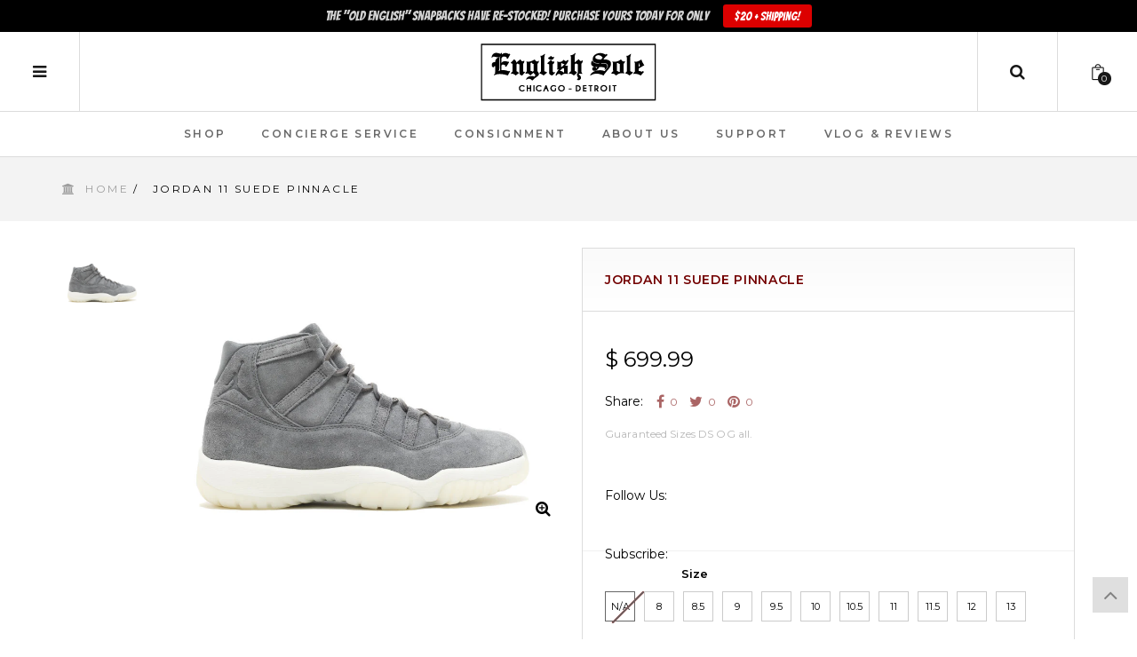

--- FILE ---
content_type: text/html; charset=utf-8
request_url: https://englishsole.com/products/jordan-11-suede-pinnacle
body_size: 26873
content:
<!doctype html>
<!--[if IE 8]><html class="no-js lt-ie9" lang="en"> <![endif]-->
<!--[if IE 9 ]><html class="ie9 no-js"> <![endif]-->
<!--[if (gt IE 9)|!(IE)]><!--> <html class="no-js"> <!--<![endif]-->
<head> 
  
  
  
  <!-- Basic page needs ================================================== -->
  <meta charset="utf-8">  
  <meta http-equiv="Content-Type" content="text/html; charset=utf-8">

  
  <link rel="shortcut icon" href="//englishsole.com/cdn/shop/t/3/assets/favicon.png?v=148588243815286594051456789820" type="image/png" />
   
  
  <title>Jordan 11 Suede Pinnacle - EnglishSole</title>
  

  
  <meta name="description" content="Guaranteed Sizes DS OG all.">
  

  <!-- Helpers ================================================== -->
  <!-- /snippets/social-meta-tags.liquid -->


  <meta property="og:type" content="product">
  <meta property="og:title" content="Jordan 11 Suede Pinnacle">
  
  <meta property="og:image" content="http://englishsole.com/cdn/shop/products/012589_1_grande.jpg?v=1571439145">
  <meta property="og:image:secure_url" content="https://englishsole.com/cdn/shop/products/012589_1_grande.jpg?v=1571439145">
  
  <meta property="og:price:amount" content="599.99">
  <meta property="og:price:currency" content="USD">


  <meta property="og:description" content="Guaranteed Sizes DS OG all.">

  <meta property="og:url" content="https://englishsole.com/products/jordan-11-suede-pinnacle">
  <meta property="og:site_name" content="EnglishSole">





  <meta name="twitter:site" content="@">

<meta name="twitter:card" content="summary">

  <meta name="twitter:title" content="Jordan 11 Suede Pinnacle">
  <meta name="twitter:description" content="Guaranteed Sizes DS OG all.">
  <meta name="twitter:image" content="https://englishsole.com/cdn/shop/products/012589_1_medium.jpg?v=1571439145">
  <meta name="twitter:image:width" content="240">
  <meta name="twitter:image:height" content="240">


  <link rel="canonical" href="https://englishsole.com/products/jordan-11-suede-pinnacle"> 
  <meta name="viewport" content="width=device-width, initial-scale=1, minimum-scale=1, maximum-scale=1" />
  <meta name="theme-color" content="#747474">
  <link href="//englishsole.com/cdn/shop/t/3/assets/bootstrap.min.css?v=58221731202380851321456171039" rel="stylesheet" type="text/css" media="all" />
  <!-- CSS ================================================== -->
  <link href="//englishsole.com/cdn/shop/t/3/assets/font-awesome.min.css?v=55584660431705360781456171040" rel="stylesheet" type="text/css" media="all" />
  <link href="//englishsole.com/cdn/shop/t/3/assets/elegantfont.css?v=37135152310247982621456171039" rel="stylesheet" type="text/css" media="all" />
  <link href="//englishsole.com/cdn/shop/t/3/assets/ico-slider.css?v=60791777122093769531456171042" rel="stylesheet" type="text/css" media="all" />
  <link href="//englishsole.com/cdn/shop/t/3/assets/owl.carousel.css?v=105269972632140492971456171046" rel="stylesheet" type="text/css" media="all" />
  <link href="//englishsole.com/cdn/shop/t/3/assets/owl.theme.css?v=70141848804556674751456171046" rel="stylesheet" type="text/css" media="all" />
  <link href="//englishsole.com/cdn/shop/t/3/assets/owl.effects.css?v=116565046872410214691456171046" rel="stylesheet" type="text/css" media="all" />
  <link href="//englishsole.com/cdn/shop/t/3/assets/effect.css?v=2532111321403450661456171039" rel="stylesheet" type="text/css" media="all" />
  <link href="//englishsole.com/cdn/shop/t/3/assets/ultramegamenu.css?v=12045538031251161971462894766" rel="stylesheet" type="text/css" media="all" />
  <link href="//englishsole.com/cdn/shop/t/3/assets/colorbox.css?v=13297091123381647951456171039" rel="stylesheet" type="text/css" media="all" />
  <link href="//englishsole.com/cdn/shop/t/3/assets/styles.scss.css?v=111539407721812378581702540635" rel="stylesheet" type="text/css" media="all" />
  <link href="//englishsole.com/cdn/shop/t/3/assets/responsive.css?v=52496385829811990891456171046" rel="stylesheet" type="text/css" media="all" />
  <link href="//englishsole.com/cdn/shop/t/3/assets/color-config.scss.css?v=36552869419469620221457546980" rel="stylesheet" type="text/css" media="all" /> 
  <link href="//englishsole.com/cdn/shop/t/3/assets/jquery.fancybox.css?v=89610375720255671161456171044" rel="stylesheet" type="text/css" media="all" /> 

  <!-- Header hook for plugins ================================================== -->
  <script>window.performance && window.performance.mark && window.performance.mark('shopify.content_for_header.start');</script><meta id="shopify-digital-wallet" name="shopify-digital-wallet" content="/11803496/digital_wallets/dialog">
<meta name="shopify-checkout-api-token" content="59bee55e64db54bac99c77f5c597da2a">
<link rel="alternate" type="application/json+oembed" href="https://englishsole.com/products/jordan-11-suede-pinnacle.oembed">
<script async="async" src="/checkouts/internal/preloads.js?locale=en-US"></script>
<link rel="preconnect" href="https://shop.app" crossorigin="anonymous">
<script async="async" src="https://shop.app/checkouts/internal/preloads.js?locale=en-US&shop_id=11803496" crossorigin="anonymous"></script>
<script id="shopify-features" type="application/json">{"accessToken":"59bee55e64db54bac99c77f5c597da2a","betas":["rich-media-storefront-analytics"],"domain":"englishsole.com","predictiveSearch":true,"shopId":11803496,"locale":"en"}</script>
<script>var Shopify = Shopify || {};
Shopify.shop = "englishsole.myshopify.com";
Shopify.locale = "en";
Shopify.currency = {"active":"USD","rate":"1.0"};
Shopify.country = "US";
Shopify.theme = {"name":"puro2-v-1-3","id":91695491,"schema_name":null,"schema_version":null,"theme_store_id":null,"role":"main"};
Shopify.theme.handle = "null";
Shopify.theme.style = {"id":null,"handle":null};
Shopify.cdnHost = "englishsole.com/cdn";
Shopify.routes = Shopify.routes || {};
Shopify.routes.root = "/";</script>
<script type="module">!function(o){(o.Shopify=o.Shopify||{}).modules=!0}(window);</script>
<script>!function(o){function n(){var o=[];function n(){o.push(Array.prototype.slice.apply(arguments))}return n.q=o,n}var t=o.Shopify=o.Shopify||{};t.loadFeatures=n(),t.autoloadFeatures=n()}(window);</script>
<script>
  window.ShopifyPay = window.ShopifyPay || {};
  window.ShopifyPay.apiHost = "shop.app\/pay";
  window.ShopifyPay.redirectState = null;
</script>
<script id="shop-js-analytics" type="application/json">{"pageType":"product"}</script>
<script defer="defer" async type="module" src="//englishsole.com/cdn/shopifycloud/shop-js/modules/v2/client.init-shop-cart-sync_BT-GjEfc.en.esm.js"></script>
<script defer="defer" async type="module" src="//englishsole.com/cdn/shopifycloud/shop-js/modules/v2/chunk.common_D58fp_Oc.esm.js"></script>
<script defer="defer" async type="module" src="//englishsole.com/cdn/shopifycloud/shop-js/modules/v2/chunk.modal_xMitdFEc.esm.js"></script>
<script type="module">
  await import("//englishsole.com/cdn/shopifycloud/shop-js/modules/v2/client.init-shop-cart-sync_BT-GjEfc.en.esm.js");
await import("//englishsole.com/cdn/shopifycloud/shop-js/modules/v2/chunk.common_D58fp_Oc.esm.js");
await import("//englishsole.com/cdn/shopifycloud/shop-js/modules/v2/chunk.modal_xMitdFEc.esm.js");

  window.Shopify.SignInWithShop?.initShopCartSync?.({"fedCMEnabled":true,"windoidEnabled":true});

</script>
<script>
  window.Shopify = window.Shopify || {};
  if (!window.Shopify.featureAssets) window.Shopify.featureAssets = {};
  window.Shopify.featureAssets['shop-js'] = {"shop-cart-sync":["modules/v2/client.shop-cart-sync_DZOKe7Ll.en.esm.js","modules/v2/chunk.common_D58fp_Oc.esm.js","modules/v2/chunk.modal_xMitdFEc.esm.js"],"init-fed-cm":["modules/v2/client.init-fed-cm_B6oLuCjv.en.esm.js","modules/v2/chunk.common_D58fp_Oc.esm.js","modules/v2/chunk.modal_xMitdFEc.esm.js"],"shop-cash-offers":["modules/v2/client.shop-cash-offers_D2sdYoxE.en.esm.js","modules/v2/chunk.common_D58fp_Oc.esm.js","modules/v2/chunk.modal_xMitdFEc.esm.js"],"shop-login-button":["modules/v2/client.shop-login-button_QeVjl5Y3.en.esm.js","modules/v2/chunk.common_D58fp_Oc.esm.js","modules/v2/chunk.modal_xMitdFEc.esm.js"],"pay-button":["modules/v2/client.pay-button_DXTOsIq6.en.esm.js","modules/v2/chunk.common_D58fp_Oc.esm.js","modules/v2/chunk.modal_xMitdFEc.esm.js"],"shop-button":["modules/v2/client.shop-button_DQZHx9pm.en.esm.js","modules/v2/chunk.common_D58fp_Oc.esm.js","modules/v2/chunk.modal_xMitdFEc.esm.js"],"avatar":["modules/v2/client.avatar_BTnouDA3.en.esm.js"],"init-windoid":["modules/v2/client.init-windoid_CR1B-cfM.en.esm.js","modules/v2/chunk.common_D58fp_Oc.esm.js","modules/v2/chunk.modal_xMitdFEc.esm.js"],"init-shop-for-new-customer-accounts":["modules/v2/client.init-shop-for-new-customer-accounts_C_vY_xzh.en.esm.js","modules/v2/client.shop-login-button_QeVjl5Y3.en.esm.js","modules/v2/chunk.common_D58fp_Oc.esm.js","modules/v2/chunk.modal_xMitdFEc.esm.js"],"init-shop-email-lookup-coordinator":["modules/v2/client.init-shop-email-lookup-coordinator_BI7n9ZSv.en.esm.js","modules/v2/chunk.common_D58fp_Oc.esm.js","modules/v2/chunk.modal_xMitdFEc.esm.js"],"init-shop-cart-sync":["modules/v2/client.init-shop-cart-sync_BT-GjEfc.en.esm.js","modules/v2/chunk.common_D58fp_Oc.esm.js","modules/v2/chunk.modal_xMitdFEc.esm.js"],"shop-toast-manager":["modules/v2/client.shop-toast-manager_DiYdP3xc.en.esm.js","modules/v2/chunk.common_D58fp_Oc.esm.js","modules/v2/chunk.modal_xMitdFEc.esm.js"],"init-customer-accounts":["modules/v2/client.init-customer-accounts_D9ZNqS-Q.en.esm.js","modules/v2/client.shop-login-button_QeVjl5Y3.en.esm.js","modules/v2/chunk.common_D58fp_Oc.esm.js","modules/v2/chunk.modal_xMitdFEc.esm.js"],"init-customer-accounts-sign-up":["modules/v2/client.init-customer-accounts-sign-up_iGw4briv.en.esm.js","modules/v2/client.shop-login-button_QeVjl5Y3.en.esm.js","modules/v2/chunk.common_D58fp_Oc.esm.js","modules/v2/chunk.modal_xMitdFEc.esm.js"],"shop-follow-button":["modules/v2/client.shop-follow-button_CqMgW2wH.en.esm.js","modules/v2/chunk.common_D58fp_Oc.esm.js","modules/v2/chunk.modal_xMitdFEc.esm.js"],"checkout-modal":["modules/v2/client.checkout-modal_xHeaAweL.en.esm.js","modules/v2/chunk.common_D58fp_Oc.esm.js","modules/v2/chunk.modal_xMitdFEc.esm.js"],"shop-login":["modules/v2/client.shop-login_D91U-Q7h.en.esm.js","modules/v2/chunk.common_D58fp_Oc.esm.js","modules/v2/chunk.modal_xMitdFEc.esm.js"],"lead-capture":["modules/v2/client.lead-capture_BJmE1dJe.en.esm.js","modules/v2/chunk.common_D58fp_Oc.esm.js","modules/v2/chunk.modal_xMitdFEc.esm.js"],"payment-terms":["modules/v2/client.payment-terms_Ci9AEqFq.en.esm.js","modules/v2/chunk.common_D58fp_Oc.esm.js","modules/v2/chunk.modal_xMitdFEc.esm.js"]};
</script>
<script>(function() {
  var isLoaded = false;
  function asyncLoad() {
    if (isLoaded) return;
    isLoaded = true;
    var urls = ["https:\/\/chimpstatic.com\/mcjs-connected\/js\/users\/c48ff828fa2d4723394f3f2c8\/02936c610b6a7c431e3756796.js?shop=englishsole.myshopify.com","https:\/\/cks3.amplifiedcdn.com\/ckjs.production.min.js?unique_id=englishsole.myshopify.com\u0026shop=englishsole.myshopify.com","https:\/\/ccjs.amplifiedcdn.com\/ccjs.umd.js?unique_id=englishsole.myshopify.com\u0026shop=englishsole.myshopify.com","https:\/\/cdn.hextom.com\/js\/quickannouncementbar.js?shop=englishsole.myshopify.com","https:\/\/cdn.shopify.com\/s\/files\/1\/1180\/3496\/t\/3\/assets\/affirmShopify.js?v=1745975908\u0026shop=englishsole.myshopify.com"];
    for (var i = 0; i < urls.length; i++) {
      var s = document.createElement('script');
      s.type = 'text/javascript';
      s.async = true;
      s.src = urls[i];
      var x = document.getElementsByTagName('script')[0];
      x.parentNode.insertBefore(s, x);
    }
  };
  if(window.attachEvent) {
    window.attachEvent('onload', asyncLoad);
  } else {
    window.addEventListener('load', asyncLoad, false);
  }
})();</script>
<script id="__st">var __st={"a":11803496,"offset":-21600,"reqid":"fd1e4786-0c2f-4010-9bd8-7d4a01ea2572-1769356837","pageurl":"englishsole.com\/products\/jordan-11-suede-pinnacle","u":"3d427060b2bd","p":"product","rtyp":"product","rid":9189449475};</script>
<script>window.ShopifyPaypalV4VisibilityTracking = true;</script>
<script id="captcha-bootstrap">!function(){'use strict';const t='contact',e='account',n='new_comment',o=[[t,t],['blogs',n],['comments',n],[t,'customer']],c=[[e,'customer_login'],[e,'guest_login'],[e,'recover_customer_password'],[e,'create_customer']],r=t=>t.map((([t,e])=>`form[action*='/${t}']:not([data-nocaptcha='true']) input[name='form_type'][value='${e}']`)).join(','),a=t=>()=>t?[...document.querySelectorAll(t)].map((t=>t.form)):[];function s(){const t=[...o],e=r(t);return a(e)}const i='password',u='form_key',d=['recaptcha-v3-token','g-recaptcha-response','h-captcha-response',i],f=()=>{try{return window.sessionStorage}catch{return}},m='__shopify_v',_=t=>t.elements[u];function p(t,e,n=!1){try{const o=window.sessionStorage,c=JSON.parse(o.getItem(e)),{data:r}=function(t){const{data:e,action:n}=t;return t[m]||n?{data:e,action:n}:{data:t,action:n}}(c);for(const[e,n]of Object.entries(r))t.elements[e]&&(t.elements[e].value=n);n&&o.removeItem(e)}catch(o){console.error('form repopulation failed',{error:o})}}const l='form_type',E='cptcha';function T(t){t.dataset[E]=!0}const w=window,h=w.document,L='Shopify',v='ce_forms',y='captcha';let A=!1;((t,e)=>{const n=(g='f06e6c50-85a8-45c8-87d0-21a2b65856fe',I='https://cdn.shopify.com/shopifycloud/storefront-forms-hcaptcha/ce_storefront_forms_captcha_hcaptcha.v1.5.2.iife.js',D={infoText:'Protected by hCaptcha',privacyText:'Privacy',termsText:'Terms'},(t,e,n)=>{const o=w[L][v],c=o.bindForm;if(c)return c(t,g,e,D).then(n);var r;o.q.push([[t,g,e,D],n]),r=I,A||(h.body.append(Object.assign(h.createElement('script'),{id:'captcha-provider',async:!0,src:r})),A=!0)});var g,I,D;w[L]=w[L]||{},w[L][v]=w[L][v]||{},w[L][v].q=[],w[L][y]=w[L][y]||{},w[L][y].protect=function(t,e){n(t,void 0,e),T(t)},Object.freeze(w[L][y]),function(t,e,n,w,h,L){const[v,y,A,g]=function(t,e,n){const i=e?o:[],u=t?c:[],d=[...i,...u],f=r(d),m=r(i),_=r(d.filter((([t,e])=>n.includes(e))));return[a(f),a(m),a(_),s()]}(w,h,L),I=t=>{const e=t.target;return e instanceof HTMLFormElement?e:e&&e.form},D=t=>v().includes(t);t.addEventListener('submit',(t=>{const e=I(t);if(!e)return;const n=D(e)&&!e.dataset.hcaptchaBound&&!e.dataset.recaptchaBound,o=_(e),c=g().includes(e)&&(!o||!o.value);(n||c)&&t.preventDefault(),c&&!n&&(function(t){try{if(!f())return;!function(t){const e=f();if(!e)return;const n=_(t);if(!n)return;const o=n.value;o&&e.removeItem(o)}(t);const e=Array.from(Array(32),(()=>Math.random().toString(36)[2])).join('');!function(t,e){_(t)||t.append(Object.assign(document.createElement('input'),{type:'hidden',name:u})),t.elements[u].value=e}(t,e),function(t,e){const n=f();if(!n)return;const o=[...t.querySelectorAll(`input[type='${i}']`)].map((({name:t})=>t)),c=[...d,...o],r={};for(const[a,s]of new FormData(t).entries())c.includes(a)||(r[a]=s);n.setItem(e,JSON.stringify({[m]:1,action:t.action,data:r}))}(t,e)}catch(e){console.error('failed to persist form',e)}}(e),e.submit())}));const S=(t,e)=>{t&&!t.dataset[E]&&(n(t,e.some((e=>e===t))),T(t))};for(const o of['focusin','change'])t.addEventListener(o,(t=>{const e=I(t);D(e)&&S(e,y())}));const B=e.get('form_key'),M=e.get(l),P=B&&M;t.addEventListener('DOMContentLoaded',(()=>{const t=y();if(P)for(const e of t)e.elements[l].value===M&&p(e,B);[...new Set([...A(),...v().filter((t=>'true'===t.dataset.shopifyCaptcha))])].forEach((e=>S(e,t)))}))}(h,new URLSearchParams(w.location.search),n,t,e,['guest_login'])})(!0,!0)}();</script>
<script integrity="sha256-4kQ18oKyAcykRKYeNunJcIwy7WH5gtpwJnB7kiuLZ1E=" data-source-attribution="shopify.loadfeatures" defer="defer" src="//englishsole.com/cdn/shopifycloud/storefront/assets/storefront/load_feature-a0a9edcb.js" crossorigin="anonymous"></script>
<script crossorigin="anonymous" defer="defer" src="//englishsole.com/cdn/shopifycloud/storefront/assets/shopify_pay/storefront-65b4c6d7.js?v=20250812"></script>
<script data-source-attribution="shopify.dynamic_checkout.dynamic.init">var Shopify=Shopify||{};Shopify.PaymentButton=Shopify.PaymentButton||{isStorefrontPortableWallets:!0,init:function(){window.Shopify.PaymentButton.init=function(){};var t=document.createElement("script");t.src="https://englishsole.com/cdn/shopifycloud/portable-wallets/latest/portable-wallets.en.js",t.type="module",document.head.appendChild(t)}};
</script>
<script data-source-attribution="shopify.dynamic_checkout.buyer_consent">
  function portableWalletsHideBuyerConsent(e){var t=document.getElementById("shopify-buyer-consent"),n=document.getElementById("shopify-subscription-policy-button");t&&n&&(t.classList.add("hidden"),t.setAttribute("aria-hidden","true"),n.removeEventListener("click",e))}function portableWalletsShowBuyerConsent(e){var t=document.getElementById("shopify-buyer-consent"),n=document.getElementById("shopify-subscription-policy-button");t&&n&&(t.classList.remove("hidden"),t.removeAttribute("aria-hidden"),n.addEventListener("click",e))}window.Shopify?.PaymentButton&&(window.Shopify.PaymentButton.hideBuyerConsent=portableWalletsHideBuyerConsent,window.Shopify.PaymentButton.showBuyerConsent=portableWalletsShowBuyerConsent);
</script>
<script data-source-attribution="shopify.dynamic_checkout.cart.bootstrap">document.addEventListener("DOMContentLoaded",(function(){function t(){return document.querySelector("shopify-accelerated-checkout-cart, shopify-accelerated-checkout")}if(t())Shopify.PaymentButton.init();else{new MutationObserver((function(e,n){t()&&(Shopify.PaymentButton.init(),n.disconnect())})).observe(document.body,{childList:!0,subtree:!0})}}));
</script>
<link id="shopify-accelerated-checkout-styles" rel="stylesheet" media="screen" href="https://englishsole.com/cdn/shopifycloud/portable-wallets/latest/accelerated-checkout-backwards-compat.css" crossorigin="anonymous">
<style id="shopify-accelerated-checkout-cart">
        #shopify-buyer-consent {
  margin-top: 1em;
  display: inline-block;
  width: 100%;
}

#shopify-buyer-consent.hidden {
  display: none;
}

#shopify-subscription-policy-button {
  background: none;
  border: none;
  padding: 0;
  text-decoration: underline;
  font-size: inherit;
  cursor: pointer;
}

#shopify-subscription-policy-button::before {
  box-shadow: none;
}

      </style>

<script>window.performance && window.performance.mark && window.performance.mark('shopify.content_for_header.end');</script>
  <!-- /snippets/oldIE-js.liquid -->


<!--[if lt IE 9]>
<script src="//cdnjs.cloudflare.com/ajax/libs/html5shiv/3.7.2/html5shiv.min.js" type="text/javascript"></script>
<script src="//englishsole.com/cdn/shop/t/3/assets/respond.min.js?v=52248677837542619231456171046" type="text/javascript"></script>
<link href="//englishsole.com/cdn/shop/t/3/assets/respond-proxy.html" id="respond-proxy" rel="respond-proxy" />
<link href="//englishsole.com/search?q=60755ac4c28a79b752d997faf7bbe678" id="respond-redirect" rel="respond-redirect" />
<script src="//englishsole.com/search?q=60755ac4c28a79b752d997faf7bbe678" type="text/javascript"></script>
<![endif]-->



  <script src="//ajax.googleapis.com/ajax/libs/jquery/1.11.0/jquery.min.js" type="text/javascript"></script>
  <script src="//englishsole.com/cdn/shop/t/3/assets/modernizr.min.js?v=137617515274177302221456171045" type="text/javascript"></script>
  <script src="//englishsole.com/cdn/shop/t/3/assets/bootstrap.min.js?v=135618559580299884151456171039" type="text/javascript"></script>
  <script src="//englishsole.com/cdn/shop/t/3/assets/jquery.cookie.min.js?v=113784731530645731731456171044" type="text/javascript"></script>
  
  
  <link href="//fonts.googleapis.com/css?family=Montserrat:300italic,400italic,600italic,700italic,800italic,700,300,600,800,400&amp;subset=cyrillic-ext,greek-ext,latin,latin-ext,cyrillic,greek,vietnamese" rel='stylesheet' type='text/css'>
  <script type="text/javascript">
    var productsObj = {}; 
    var swatch_color_enable = true;
    var asset_url = '';
    var money_format = '<span class="money">$ {{amount}}</span>';
    var multi_language = true;
  </script>
  <script src="//englishsole.com/cdn/shop/t/3/assets/lang2.js?v=36998688395014458551456171045" type="text/javascript"></script>
<script>
  var translator = {
    current_lang : jQuery.cookie("language"),
    init: function() {
        translator.updateStyling();	
    },
    updateStyling: function() {
        var style;
        if (translator.isLang2()) {
          style = "<style>*[data-translate] {visibility:hidden} .lang1 {display:none}</style>";          
        } else {
          style = "<style>*[data-translate] {visibility:visible} .lang2 {display:none}</style>";
        }
        jQuery('head').append(style);
    },
    updateLangSwitcher: function() { 
      if (translator.isLang2()) {
        jQuery(".select-language a").removeClass('active');
        jQuery(".select-language a[data-lang=2]").addClass("active");
      }
    },
    getTextToTranslate: function(selector) {
      var result = window.lang2;
      var params;
      if (selector.indexOf("|") > 0) {
        var devideList = selector.split("|");
        selector = devideList[0];
        params = devideList[1].split(",");
      }

      var selectorArr = selector.split('.');
      if (selectorArr) {
        for (var i = 0; i < selectorArr.length; i++) {
            result = result[selectorArr[i]];
        }
      } else {
        result = result[selector];
      }
      if (result && result.one && result.other) {
        var countEqual1 = true;
        for (var i = 0; i < params.length; i++) {
          if (params[i].indexOf("count") >= 0) {
            variables = params[i].split(":");
            if (variables.length>1) {
              var count = variables[1];
              if (count > 1) {
                countEqual1 = false;
              }
            }
          }
        } 
        if (countEqual1) {
          result = result.one;
        } else {
          result = result.other;
        }
      } 
      
      if (params && params.length>0) {
        result = result.replace(/{{\s*/g, "{{");
        result = result.replace(/\s*}}/g, "}}");
        for (var i = 0; i < params.length; i++) {
          variables = params[i].split(":");
          if (variables.length>1) {
            result = result.replace("{{"+variables[0]+"}}", variables[1]);
          }          
        }
      }
      

      return result;
    },
    isLang2: function() {
      return translator.current_lang && translator.current_lang == 2;
    },
    doTranslate: function(blockSelector) {
      if (translator.isLang2()) {
        jQuery(blockSelector + " [data-translate]").each(function(e) {          
          var item = jQuery(this);
          var selector = item.attr("data-translate");
          var text = translator.getTextToTranslate(selector); 
          if (item.attr("translate-item")) {
            var attribute = item.attr("translate-item");
            if (attribute == 'blog-date-author') {
              item.html(text);
            } else if (attribute!="") {            
              item.attr(attribute,text);
            }
          } else if (item.is("input")) { 
            if(item.is("input[type=search]")){
            	item.attr("placeholder", text);
            }else{
            	item.val(text);
            }
            
          } else {
            item.text(text);
          }
          item.css("visibility","visible");
        });
      }
    }   
  };
  translator.init(); 
  jQuery(document).ready(function() {     
    jQuery('.select-language a').on('click', function(){ 
      var value = jQuery(this).data('lang');
      jQuery.cookie('language', value, {expires:10, path:'/'});
      location.reload();
    });
  	translator.doTranslate("body");
  });
</script>
  <style>
    
    .product-view .product-options .selector-wrapper {
      display: none;
    }
    
  </style>





























<!-- BeginConsistentCartAddon -->  <script>    Shopify.customer_logged_in = false ;  Shopify.customer_email = "" ;  Shopify.log_uuids = true;    </script>  <!-- EndConsistentCartAddon -->
<!-- BEGIN app block: shopify://apps/blockify-fraud-filter/blocks/app_embed/2e3e0ba5-0e70-447a-9ec5-3bf76b5ef12e --> 
 
 
    <script>
        window.blockifyShopIdentifier = "englishsole.myshopify.com";
        window.ipBlockerMetafields = "{\"showOverlayByPass\":false,\"disableSpyExtensions\":false,\"blockUnknownBots\":false,\"activeApp\":true,\"blockByMetafield\":false,\"visitorAnalytic\":true,\"showWatermark\":true}";
        window.blockifyRules = null;
        window.ipblockerBlockTemplate = "{\"customCss\":\"@import url(\\\"https:\/\/fonts.cdnfonts.com\/css\/sf-pro-display\\\");\\n#blockify---container {\\n  --bg-blockify: #f8f8f8;\\n  position: relative;\\n}\\n#blockify---container::after {\\n  content: \\\"\\\";\\n  position: absolute;\\n  inset: 0;\\n  background-repeat: no-repeat !important;\\n  background-size: cover !important;\\n  background: var(--bg-blockify);\\n  z-index: 0;\\n}\\n#blockify---container #blockify---container__inner {\\n  display: flex;\\n  flex-direction: column;\\n  align-items: center;\\n  position: relative;\\n  z-index: 1;\\n}\\n#blockify---container #blockify---container__inner #blockify-block-content {\\n  display: flex;\\n  flex-direction: column;\\n  align-items: center;\\n  text-align: center;\\n}\\n#blockify---container\\n  #blockify---container__inner\\n  #blockify-block-content\\n  #blockify-block-title {\\n  font-size: 313%;\\n  margin-top: 1em;\\n  font-family: \\\"SF Pro Text\\\", sans-serif;\\n  font-weight: 600;\\n  text-align: center;\\n  color: #000;\\n}\\n@media only screen and (min-width: 768px) and (max-width: 1199px) {\\n  #blockify---container\\n    #blockify---container__inner\\n    #blockify-block-content\\n    #blockify-block-title {\\n    font-size: 188%;\\n  }\\n}\\n@media only screen and (max-width: 767px) {\\n  #blockify---container\\n    #blockify---container__inner\\n    #blockify-block-content\\n    #blockify-block-title {\\n    font-size: 107%;\\n  }\\n}\\n#blockify---container\\n  #blockify---container__inner\\n  #blockify-block-content\\n  #blockify-block-superTitle {\\n  display: none !important;\\n}\\n#blockify---container\\n  #blockify---container__inner\\n  #blockify-block-content\\n  #blockify-block-description {\\n  font-size: 125%;\\n  width: 90%;\\n  max-width: 900px;\\n  margin: 1.5em;\\n  line-height: 1.5;\\n  color: #000;\\n  font-family: \\\"SF Pro Text\\\", sans-serif;\\n  font-weight: 500;\\n  text-align: center;\\n}\\n@media only screen and (min-width: 768px) and (max-width: 1199px) {\\n  #blockify---container\\n    #blockify---container__inner\\n    #blockify-block-content\\n    #blockify-block-description {\\n    font-size: 88%;\\n  }\\n}\\n@media only screen and (max-width: 767px) {\\n  #blockify---container\\n    #blockify---container__inner\\n    #blockify-block-content\\n    #blockify-block-description {\\n    font-size: 107%;\\n  }\\n}\\n#blockify---container\\n  #blockify---container__inner\\n  #blockify-block-content\\n  #blockify-block-description\\n  #blockify-block-text-blink {\\n  display: none !important;\\n}\\n#blockify---container #blockify---container__inner #blockify-logo-block-image {\\n  position: relative;\\n  width: 400px;\\n  height: auto;\\n  max-height: 300px;\\n}\\n@media only screen and (max-width: 767px) {\\n  #blockify---container\\n    #blockify---container__inner\\n    #blockify-logo-block-image {\\n    width: 200px;\\n  }\\n}\\n#blockify---container\\n  #blockify---container__inner\\n  #blockify-logo-block-image::before {\\n  content: \\\"\\\";\\n  display: block;\\n  width: 550px;\\n  padding-bottom: 56.2%;\\n}\\n@media only screen and (max-width: 767px) {\\n  #blockify---container\\n    #blockify---container__inner\\n    #blockify-logo-block-image::before {\\n    width: 300px;\\n  }\\n}\\n#blockify---container\\n  #blockify---container__inner\\n  #blockify-logo-block-image\\n  img {\\n  position: absolute;\\n  top: 0;\\n  left: 0;\\n  width: 100%;\\n  height: 100%;\\n  object-fit: contain;\\n}\\n\",\"title\":{\"active\":true,\"text\":\"Opening Soon\",\"color\":\"#000\"},\"description\":{\"active\":true,\"text\":\"Site is currently under construction.\",\"color\":\"#000\"},\"background\":{\"active\":true,\"colorFrom\":null,\"colorTo\":null,\"type\":\"1\",\"value\":\"#f8f8f8\"},\"superTitle\":{\"active\":false,\"text\":\"403\",\"color\":\"#899df1\"},\"logoImage\":{\"active\":true,\"value\":\"https:\/\/apps-shopify.ipblocker.io\/s\/api\/uploads\/0aef4304-43cd-4d7e-9110-a282aa15f63c-img7214.png\"}}";

        
            window.blockifyProductCollections = [];
        
    </script>
<link href="https://cdn.shopify.com/extensions/019bea0a-6f63-7f1b-93b2-6770ff27b19c/blockify-shopify-289/assets/blockify-embed.min.js" as="script" type="text/javascript" rel="preload"><link href="https://cdn.shopify.com/extensions/019bea0a-6f63-7f1b-93b2-6770ff27b19c/blockify-shopify-289/assets/prevent-bypass-script.min.js" as="script" type="text/javascript" rel="preload">
<script type="text/javascript">
    window.blockifyBaseUrl = 'https://fraud.blockifyapp.com/s/api';
    window.blockifyPublicUrl = 'https://fraud.blockifyapp.com/s/api/public';
    window.bucketUrl = 'https://storage.synctrack.io/megamind-fraud';
    window.storefrontApiUrl  = 'https://fraud.blockifyapp.com/p/api';
</script>
<script type="text/javascript">
  window.blockifyChecking = true;
</script>
<script id="blockifyScriptByPass" type="text/javascript" src=https://cdn.shopify.com/extensions/019bea0a-6f63-7f1b-93b2-6770ff27b19c/blockify-shopify-289/assets/prevent-bypass-script.min.js async></script>
<script id="blockifyScriptTag" type="text/javascript" src=https://cdn.shopify.com/extensions/019bea0a-6f63-7f1b-93b2-6770ff27b19c/blockify-shopify-289/assets/blockify-embed.min.js async></script>


<!-- END app block --><link href="https://monorail-edge.shopifysvc.com" rel="dns-prefetch">
<script>(function(){if ("sendBeacon" in navigator && "performance" in window) {try {var session_token_from_headers = performance.getEntriesByType('navigation')[0].serverTiming.find(x => x.name == '_s').description;} catch {var session_token_from_headers = undefined;}var session_cookie_matches = document.cookie.match(/_shopify_s=([^;]*)/);var session_token_from_cookie = session_cookie_matches && session_cookie_matches.length === 2 ? session_cookie_matches[1] : "";var session_token = session_token_from_headers || session_token_from_cookie || "";function handle_abandonment_event(e) {var entries = performance.getEntries().filter(function(entry) {return /monorail-edge.shopifysvc.com/.test(entry.name);});if (!window.abandonment_tracked && entries.length === 0) {window.abandonment_tracked = true;var currentMs = Date.now();var navigation_start = performance.timing.navigationStart;var payload = {shop_id: 11803496,url: window.location.href,navigation_start,duration: currentMs - navigation_start,session_token,page_type: "product"};window.navigator.sendBeacon("https://monorail-edge.shopifysvc.com/v1/produce", JSON.stringify({schema_id: "online_store_buyer_site_abandonment/1.1",payload: payload,metadata: {event_created_at_ms: currentMs,event_sent_at_ms: currentMs}}));}}window.addEventListener('pagehide', handle_abandonment_event);}}());</script>
<script id="web-pixels-manager-setup">(function e(e,d,r,n,o){if(void 0===o&&(o={}),!Boolean(null===(a=null===(i=window.Shopify)||void 0===i?void 0:i.analytics)||void 0===a?void 0:a.replayQueue)){var i,a;window.Shopify=window.Shopify||{};var t=window.Shopify;t.analytics=t.analytics||{};var s=t.analytics;s.replayQueue=[],s.publish=function(e,d,r){return s.replayQueue.push([e,d,r]),!0};try{self.performance.mark("wpm:start")}catch(e){}var l=function(){var e={modern:/Edge?\/(1{2}[4-9]|1[2-9]\d|[2-9]\d{2}|\d{4,})\.\d+(\.\d+|)|Firefox\/(1{2}[4-9]|1[2-9]\d|[2-9]\d{2}|\d{4,})\.\d+(\.\d+|)|Chrom(ium|e)\/(9{2}|\d{3,})\.\d+(\.\d+|)|(Maci|X1{2}).+ Version\/(15\.\d+|(1[6-9]|[2-9]\d|\d{3,})\.\d+)([,.]\d+|)( \(\w+\)|)( Mobile\/\w+|) Safari\/|Chrome.+OPR\/(9{2}|\d{3,})\.\d+\.\d+|(CPU[ +]OS|iPhone[ +]OS|CPU[ +]iPhone|CPU IPhone OS|CPU iPad OS)[ +]+(15[._]\d+|(1[6-9]|[2-9]\d|\d{3,})[._]\d+)([._]\d+|)|Android:?[ /-](13[3-9]|1[4-9]\d|[2-9]\d{2}|\d{4,})(\.\d+|)(\.\d+|)|Android.+Firefox\/(13[5-9]|1[4-9]\d|[2-9]\d{2}|\d{4,})\.\d+(\.\d+|)|Android.+Chrom(ium|e)\/(13[3-9]|1[4-9]\d|[2-9]\d{2}|\d{4,})\.\d+(\.\d+|)|SamsungBrowser\/([2-9]\d|\d{3,})\.\d+/,legacy:/Edge?\/(1[6-9]|[2-9]\d|\d{3,})\.\d+(\.\d+|)|Firefox\/(5[4-9]|[6-9]\d|\d{3,})\.\d+(\.\d+|)|Chrom(ium|e)\/(5[1-9]|[6-9]\d|\d{3,})\.\d+(\.\d+|)([\d.]+$|.*Safari\/(?![\d.]+ Edge\/[\d.]+$))|(Maci|X1{2}).+ Version\/(10\.\d+|(1[1-9]|[2-9]\d|\d{3,})\.\d+)([,.]\d+|)( \(\w+\)|)( Mobile\/\w+|) Safari\/|Chrome.+OPR\/(3[89]|[4-9]\d|\d{3,})\.\d+\.\d+|(CPU[ +]OS|iPhone[ +]OS|CPU[ +]iPhone|CPU IPhone OS|CPU iPad OS)[ +]+(10[._]\d+|(1[1-9]|[2-9]\d|\d{3,})[._]\d+)([._]\d+|)|Android:?[ /-](13[3-9]|1[4-9]\d|[2-9]\d{2}|\d{4,})(\.\d+|)(\.\d+|)|Mobile Safari.+OPR\/([89]\d|\d{3,})\.\d+\.\d+|Android.+Firefox\/(13[5-9]|1[4-9]\d|[2-9]\d{2}|\d{4,})\.\d+(\.\d+|)|Android.+Chrom(ium|e)\/(13[3-9]|1[4-9]\d|[2-9]\d{2}|\d{4,})\.\d+(\.\d+|)|Android.+(UC? ?Browser|UCWEB|U3)[ /]?(15\.([5-9]|\d{2,})|(1[6-9]|[2-9]\d|\d{3,})\.\d+)\.\d+|SamsungBrowser\/(5\.\d+|([6-9]|\d{2,})\.\d+)|Android.+MQ{2}Browser\/(14(\.(9|\d{2,})|)|(1[5-9]|[2-9]\d|\d{3,})(\.\d+|))(\.\d+|)|K[Aa][Ii]OS\/(3\.\d+|([4-9]|\d{2,})\.\d+)(\.\d+|)/},d=e.modern,r=e.legacy,n=navigator.userAgent;return n.match(d)?"modern":n.match(r)?"legacy":"unknown"}(),u="modern"===l?"modern":"legacy",c=(null!=n?n:{modern:"",legacy:""})[u],f=function(e){return[e.baseUrl,"/wpm","/b",e.hashVersion,"modern"===e.buildTarget?"m":"l",".js"].join("")}({baseUrl:d,hashVersion:r,buildTarget:u}),m=function(e){var d=e.version,r=e.bundleTarget,n=e.surface,o=e.pageUrl,i=e.monorailEndpoint;return{emit:function(e){var a=e.status,t=e.errorMsg,s=(new Date).getTime(),l=JSON.stringify({metadata:{event_sent_at_ms:s},events:[{schema_id:"web_pixels_manager_load/3.1",payload:{version:d,bundle_target:r,page_url:o,status:a,surface:n,error_msg:t},metadata:{event_created_at_ms:s}}]});if(!i)return console&&console.warn&&console.warn("[Web Pixels Manager] No Monorail endpoint provided, skipping logging."),!1;try{return self.navigator.sendBeacon.bind(self.navigator)(i,l)}catch(e){}var u=new XMLHttpRequest;try{return u.open("POST",i,!0),u.setRequestHeader("Content-Type","text/plain"),u.send(l),!0}catch(e){return console&&console.warn&&console.warn("[Web Pixels Manager] Got an unhandled error while logging to Monorail."),!1}}}}({version:r,bundleTarget:l,surface:e.surface,pageUrl:self.location.href,monorailEndpoint:e.monorailEndpoint});try{o.browserTarget=l,function(e){var d=e.src,r=e.async,n=void 0===r||r,o=e.onload,i=e.onerror,a=e.sri,t=e.scriptDataAttributes,s=void 0===t?{}:t,l=document.createElement("script"),u=document.querySelector("head"),c=document.querySelector("body");if(l.async=n,l.src=d,a&&(l.integrity=a,l.crossOrigin="anonymous"),s)for(var f in s)if(Object.prototype.hasOwnProperty.call(s,f))try{l.dataset[f]=s[f]}catch(e){}if(o&&l.addEventListener("load",o),i&&l.addEventListener("error",i),u)u.appendChild(l);else{if(!c)throw new Error("Did not find a head or body element to append the script");c.appendChild(l)}}({src:f,async:!0,onload:function(){if(!function(){var e,d;return Boolean(null===(d=null===(e=window.Shopify)||void 0===e?void 0:e.analytics)||void 0===d?void 0:d.initialized)}()){var d=window.webPixelsManager.init(e)||void 0;if(d){var r=window.Shopify.analytics;r.replayQueue.forEach((function(e){var r=e[0],n=e[1],o=e[2];d.publishCustomEvent(r,n,o)})),r.replayQueue=[],r.publish=d.publishCustomEvent,r.visitor=d.visitor,r.initialized=!0}}},onerror:function(){return m.emit({status:"failed",errorMsg:"".concat(f," has failed to load")})},sri:function(e){var d=/^sha384-[A-Za-z0-9+/=]+$/;return"string"==typeof e&&d.test(e)}(c)?c:"",scriptDataAttributes:o}),m.emit({status:"loading"})}catch(e){m.emit({status:"failed",errorMsg:(null==e?void 0:e.message)||"Unknown error"})}}})({shopId: 11803496,storefrontBaseUrl: "https://englishsole.com",extensionsBaseUrl: "https://extensions.shopifycdn.com/cdn/shopifycloud/web-pixels-manager",monorailEndpoint: "https://monorail-edge.shopifysvc.com/unstable/produce_batch",surface: "storefront-renderer",enabledBetaFlags: ["2dca8a86"],webPixelsConfigList: [{"id":"1498874108","configuration":"{\"accountID\":\"BLOCKIFY_TRACKING-123\"}","eventPayloadVersion":"v1","runtimeContext":"STRICT","scriptVersion":"840d7e0c0a1f642e5638cfaa32e249d7","type":"APP","apiClientId":2309454,"privacyPurposes":["ANALYTICS","SALE_OF_DATA"],"dataSharingAdjustments":{"protectedCustomerApprovalScopes":["read_customer_address","read_customer_email","read_customer_name","read_customer_personal_data","read_customer_phone"]}},{"id":"70516988","eventPayloadVersion":"v1","runtimeContext":"LAX","scriptVersion":"1","type":"CUSTOM","privacyPurposes":["ANALYTICS"],"name":"Google Analytics tag (migrated)"},{"id":"shopify-app-pixel","configuration":"{}","eventPayloadVersion":"v1","runtimeContext":"STRICT","scriptVersion":"0450","apiClientId":"shopify-pixel","type":"APP","privacyPurposes":["ANALYTICS","MARKETING"]},{"id":"shopify-custom-pixel","eventPayloadVersion":"v1","runtimeContext":"LAX","scriptVersion":"0450","apiClientId":"shopify-pixel","type":"CUSTOM","privacyPurposes":["ANALYTICS","MARKETING"]}],isMerchantRequest: false,initData: {"shop":{"name":"EnglishSole","paymentSettings":{"currencyCode":"USD"},"myshopifyDomain":"englishsole.myshopify.com","countryCode":"US","storefrontUrl":"https:\/\/englishsole.com"},"customer":null,"cart":null,"checkout":null,"productVariants":[{"price":{"amount":699.99,"currencyCode":"USD"},"product":{"title":"Jordan 11 Suede Pinnacle","vendor":"Jordan","id":"9189449475","untranslatedTitle":"Jordan 11 Suede Pinnacle","url":"\/products\/jordan-11-suede-pinnacle","type":"Shoes"},"id":"32299926403","image":{"src":"\/\/englishsole.com\/cdn\/shop\/products\/012589_1.jpg?v=1571439145"},"sku":"","title":"N\/A","untranslatedTitle":"N\/A"},{"price":{"amount":699.99,"currencyCode":"USD"},"product":{"title":"Jordan 11 Suede Pinnacle","vendor":"Jordan","id":"9189449475","untranslatedTitle":"Jordan 11 Suede Pinnacle","url":"\/products\/jordan-11-suede-pinnacle","type":"Shoes"},"id":"32299926531","image":{"src":"\/\/englishsole.com\/cdn\/shop\/products\/012589_1.jpg?v=1571439145"},"sku":"","title":"8","untranslatedTitle":"8"},{"price":{"amount":624.99,"currencyCode":"USD"},"product":{"title":"Jordan 11 Suede Pinnacle","vendor":"Jordan","id":"9189449475","untranslatedTitle":"Jordan 11 Suede Pinnacle","url":"\/products\/jordan-11-suede-pinnacle","type":"Shoes"},"id":"32299926595","image":{"src":"\/\/englishsole.com\/cdn\/shop\/products\/012589_1.jpg?v=1571439145"},"sku":"","title":"8.5","untranslatedTitle":"8.5"},{"price":{"amount":699.99,"currencyCode":"USD"},"product":{"title":"Jordan 11 Suede Pinnacle","vendor":"Jordan","id":"9189449475","untranslatedTitle":"Jordan 11 Suede Pinnacle","url":"\/products\/jordan-11-suede-pinnacle","type":"Shoes"},"id":"32299926659","image":{"src":"\/\/englishsole.com\/cdn\/shop\/products\/012589_1.jpg?v=1571439145"},"sku":"","title":"9","untranslatedTitle":"9"},{"price":{"amount":699.99,"currencyCode":"USD"},"product":{"title":"Jordan 11 Suede Pinnacle","vendor":"Jordan","id":"9189449475","untranslatedTitle":"Jordan 11 Suede Pinnacle","url":"\/products\/jordan-11-suede-pinnacle","type":"Shoes"},"id":"32299926723","image":{"src":"\/\/englishsole.com\/cdn\/shop\/products\/012589_1.jpg?v=1571439145"},"sku":"","title":"9.5","untranslatedTitle":"9.5"},{"price":{"amount":599.99,"currencyCode":"USD"},"product":{"title":"Jordan 11 Suede Pinnacle","vendor":"Jordan","id":"9189449475","untranslatedTitle":"Jordan 11 Suede Pinnacle","url":"\/products\/jordan-11-suede-pinnacle","type":"Shoes"},"id":"32299926851","image":{"src":"\/\/englishsole.com\/cdn\/shop\/products\/012589_1.jpg?v=1571439145"},"sku":"","title":"10","untranslatedTitle":"10"},{"price":{"amount":699.99,"currencyCode":"USD"},"product":{"title":"Jordan 11 Suede Pinnacle","vendor":"Jordan","id":"9189449475","untranslatedTitle":"Jordan 11 Suede Pinnacle","url":"\/products\/jordan-11-suede-pinnacle","type":"Shoes"},"id":"32299926915","image":{"src":"\/\/englishsole.com\/cdn\/shop\/products\/012589_1.jpg?v=1571439145"},"sku":"","title":"10.5","untranslatedTitle":"10.5"},{"price":{"amount":699.99,"currencyCode":"USD"},"product":{"title":"Jordan 11 Suede Pinnacle","vendor":"Jordan","id":"9189449475","untranslatedTitle":"Jordan 11 Suede Pinnacle","url":"\/products\/jordan-11-suede-pinnacle","type":"Shoes"},"id":"32299926979","image":{"src":"\/\/englishsole.com\/cdn\/shop\/products\/012589_1.jpg?v=1571439145"},"sku":"","title":"11","untranslatedTitle":"11"},{"price":{"amount":699.99,"currencyCode":"USD"},"product":{"title":"Jordan 11 Suede Pinnacle","vendor":"Jordan","id":"9189449475","untranslatedTitle":"Jordan 11 Suede Pinnacle","url":"\/products\/jordan-11-suede-pinnacle","type":"Shoes"},"id":"32299927043","image":{"src":"\/\/englishsole.com\/cdn\/shop\/products\/012589_1.jpg?v=1571439145"},"sku":"","title":"11.5","untranslatedTitle":"11.5"},{"price":{"amount":699.99,"currencyCode":"USD"},"product":{"title":"Jordan 11 Suede Pinnacle","vendor":"Jordan","id":"9189449475","untranslatedTitle":"Jordan 11 Suede Pinnacle","url":"\/products\/jordan-11-suede-pinnacle","type":"Shoes"},"id":"32299927107","image":{"src":"\/\/englishsole.com\/cdn\/shop\/products\/012589_1.jpg?v=1571439145"},"sku":"","title":"12","untranslatedTitle":"12"},{"price":{"amount":699.99,"currencyCode":"USD"},"product":{"title":"Jordan 11 Suede Pinnacle","vendor":"Jordan","id":"9189449475","untranslatedTitle":"Jordan 11 Suede Pinnacle","url":"\/products\/jordan-11-suede-pinnacle","type":"Shoes"},"id":"32299927171","image":{"src":"\/\/englishsole.com\/cdn\/shop\/products\/012589_1.jpg?v=1571439145"},"sku":"","title":"13","untranslatedTitle":"13"}],"purchasingCompany":null},},"https://englishsole.com/cdn","fcfee988w5aeb613cpc8e4bc33m6693e112",{"modern":"","legacy":""},{"shopId":"11803496","storefrontBaseUrl":"https:\/\/englishsole.com","extensionBaseUrl":"https:\/\/extensions.shopifycdn.com\/cdn\/shopifycloud\/web-pixels-manager","surface":"storefront-renderer","enabledBetaFlags":"[\"2dca8a86\"]","isMerchantRequest":"false","hashVersion":"fcfee988w5aeb613cpc8e4bc33m6693e112","publish":"custom","events":"[[\"page_viewed\",{}],[\"product_viewed\",{\"productVariant\":{\"price\":{\"amount\":699.99,\"currencyCode\":\"USD\"},\"product\":{\"title\":\"Jordan 11 Suede Pinnacle\",\"vendor\":\"Jordan\",\"id\":\"9189449475\",\"untranslatedTitle\":\"Jordan 11 Suede Pinnacle\",\"url\":\"\/products\/jordan-11-suede-pinnacle\",\"type\":\"Shoes\"},\"id\":\"32299926403\",\"image\":{\"src\":\"\/\/englishsole.com\/cdn\/shop\/products\/012589_1.jpg?v=1571439145\"},\"sku\":\"\",\"title\":\"N\/A\",\"untranslatedTitle\":\"N\/A\"}}]]"});</script><script>
  window.ShopifyAnalytics = window.ShopifyAnalytics || {};
  window.ShopifyAnalytics.meta = window.ShopifyAnalytics.meta || {};
  window.ShopifyAnalytics.meta.currency = 'USD';
  var meta = {"product":{"id":9189449475,"gid":"gid:\/\/shopify\/Product\/9189449475","vendor":"Jordan","type":"Shoes","handle":"jordan-11-suede-pinnacle","variants":[{"id":32299926403,"price":69999,"name":"Jordan 11 Suede Pinnacle - N\/A","public_title":"N\/A","sku":""},{"id":32299926531,"price":69999,"name":"Jordan 11 Suede Pinnacle - 8","public_title":"8","sku":""},{"id":32299926595,"price":62499,"name":"Jordan 11 Suede Pinnacle - 8.5","public_title":"8.5","sku":""},{"id":32299926659,"price":69999,"name":"Jordan 11 Suede Pinnacle - 9","public_title":"9","sku":""},{"id":32299926723,"price":69999,"name":"Jordan 11 Suede Pinnacle - 9.5","public_title":"9.5","sku":""},{"id":32299926851,"price":59999,"name":"Jordan 11 Suede Pinnacle - 10","public_title":"10","sku":""},{"id":32299926915,"price":69999,"name":"Jordan 11 Suede Pinnacle - 10.5","public_title":"10.5","sku":""},{"id":32299926979,"price":69999,"name":"Jordan 11 Suede Pinnacle - 11","public_title":"11","sku":""},{"id":32299927043,"price":69999,"name":"Jordan 11 Suede Pinnacle - 11.5","public_title":"11.5","sku":""},{"id":32299927107,"price":69999,"name":"Jordan 11 Suede Pinnacle - 12","public_title":"12","sku":""},{"id":32299927171,"price":69999,"name":"Jordan 11 Suede Pinnacle - 13","public_title":"13","sku":""}],"remote":false},"page":{"pageType":"product","resourceType":"product","resourceId":9189449475,"requestId":"fd1e4786-0c2f-4010-9bd8-7d4a01ea2572-1769356837"}};
  for (var attr in meta) {
    window.ShopifyAnalytics.meta[attr] = meta[attr];
  }
</script>
<script class="analytics">
  (function () {
    var customDocumentWrite = function(content) {
      var jquery = null;

      if (window.jQuery) {
        jquery = window.jQuery;
      } else if (window.Checkout && window.Checkout.$) {
        jquery = window.Checkout.$;
      }

      if (jquery) {
        jquery('body').append(content);
      }
    };

    var hasLoggedConversion = function(token) {
      if (token) {
        return document.cookie.indexOf('loggedConversion=' + token) !== -1;
      }
      return false;
    }

    var setCookieIfConversion = function(token) {
      if (token) {
        var twoMonthsFromNow = new Date(Date.now());
        twoMonthsFromNow.setMonth(twoMonthsFromNow.getMonth() + 2);

        document.cookie = 'loggedConversion=' + token + '; expires=' + twoMonthsFromNow;
      }
    }

    var trekkie = window.ShopifyAnalytics.lib = window.trekkie = window.trekkie || [];
    if (trekkie.integrations) {
      return;
    }
    trekkie.methods = [
      'identify',
      'page',
      'ready',
      'track',
      'trackForm',
      'trackLink'
    ];
    trekkie.factory = function(method) {
      return function() {
        var args = Array.prototype.slice.call(arguments);
        args.unshift(method);
        trekkie.push(args);
        return trekkie;
      };
    };
    for (var i = 0; i < trekkie.methods.length; i++) {
      var key = trekkie.methods[i];
      trekkie[key] = trekkie.factory(key);
    }
    trekkie.load = function(config) {
      trekkie.config = config || {};
      trekkie.config.initialDocumentCookie = document.cookie;
      var first = document.getElementsByTagName('script')[0];
      var script = document.createElement('script');
      script.type = 'text/javascript';
      script.onerror = function(e) {
        var scriptFallback = document.createElement('script');
        scriptFallback.type = 'text/javascript';
        scriptFallback.onerror = function(error) {
                var Monorail = {
      produce: function produce(monorailDomain, schemaId, payload) {
        var currentMs = new Date().getTime();
        var event = {
          schema_id: schemaId,
          payload: payload,
          metadata: {
            event_created_at_ms: currentMs,
            event_sent_at_ms: currentMs
          }
        };
        return Monorail.sendRequest("https://" + monorailDomain + "/v1/produce", JSON.stringify(event));
      },
      sendRequest: function sendRequest(endpointUrl, payload) {
        // Try the sendBeacon API
        if (window && window.navigator && typeof window.navigator.sendBeacon === 'function' && typeof window.Blob === 'function' && !Monorail.isIos12()) {
          var blobData = new window.Blob([payload], {
            type: 'text/plain'
          });

          if (window.navigator.sendBeacon(endpointUrl, blobData)) {
            return true;
          } // sendBeacon was not successful

        } // XHR beacon

        var xhr = new XMLHttpRequest();

        try {
          xhr.open('POST', endpointUrl);
          xhr.setRequestHeader('Content-Type', 'text/plain');
          xhr.send(payload);
        } catch (e) {
          console.log(e);
        }

        return false;
      },
      isIos12: function isIos12() {
        return window.navigator.userAgent.lastIndexOf('iPhone; CPU iPhone OS 12_') !== -1 || window.navigator.userAgent.lastIndexOf('iPad; CPU OS 12_') !== -1;
      }
    };
    Monorail.produce('monorail-edge.shopifysvc.com',
      'trekkie_storefront_load_errors/1.1',
      {shop_id: 11803496,
      theme_id: 91695491,
      app_name: "storefront",
      context_url: window.location.href,
      source_url: "//englishsole.com/cdn/s/trekkie.storefront.8d95595f799fbf7e1d32231b9a28fd43b70c67d3.min.js"});

        };
        scriptFallback.async = true;
        scriptFallback.src = '//englishsole.com/cdn/s/trekkie.storefront.8d95595f799fbf7e1d32231b9a28fd43b70c67d3.min.js';
        first.parentNode.insertBefore(scriptFallback, first);
      };
      script.async = true;
      script.src = '//englishsole.com/cdn/s/trekkie.storefront.8d95595f799fbf7e1d32231b9a28fd43b70c67d3.min.js';
      first.parentNode.insertBefore(script, first);
    };
    trekkie.load(
      {"Trekkie":{"appName":"storefront","development":false,"defaultAttributes":{"shopId":11803496,"isMerchantRequest":null,"themeId":91695491,"themeCityHash":"11880478750030044799","contentLanguage":"en","currency":"USD","eventMetadataId":"04171c56-31de-439f-bdee-426f7b9bc745"},"isServerSideCookieWritingEnabled":true,"monorailRegion":"shop_domain","enabledBetaFlags":["65f19447"]},"Session Attribution":{},"S2S":{"facebookCapiEnabled":false,"source":"trekkie-storefront-renderer","apiClientId":580111}}
    );

    var loaded = false;
    trekkie.ready(function() {
      if (loaded) return;
      loaded = true;

      window.ShopifyAnalytics.lib = window.trekkie;

      var originalDocumentWrite = document.write;
      document.write = customDocumentWrite;
      try { window.ShopifyAnalytics.merchantGoogleAnalytics.call(this); } catch(error) {};
      document.write = originalDocumentWrite;

      window.ShopifyAnalytics.lib.page(null,{"pageType":"product","resourceType":"product","resourceId":9189449475,"requestId":"fd1e4786-0c2f-4010-9bd8-7d4a01ea2572-1769356837","shopifyEmitted":true});

      var match = window.location.pathname.match(/checkouts\/(.+)\/(thank_you|post_purchase)/)
      var token = match? match[1]: undefined;
      if (!hasLoggedConversion(token)) {
        setCookieIfConversion(token);
        window.ShopifyAnalytics.lib.track("Viewed Product",{"currency":"USD","variantId":32299926403,"productId":9189449475,"productGid":"gid:\/\/shopify\/Product\/9189449475","name":"Jordan 11 Suede Pinnacle - N\/A","price":"699.99","sku":"","brand":"Jordan","variant":"N\/A","category":"Shoes","nonInteraction":true,"remote":false},undefined,undefined,{"shopifyEmitted":true});
      window.ShopifyAnalytics.lib.track("monorail:\/\/trekkie_storefront_viewed_product\/1.1",{"currency":"USD","variantId":32299926403,"productId":9189449475,"productGid":"gid:\/\/shopify\/Product\/9189449475","name":"Jordan 11 Suede Pinnacle - N\/A","price":"699.99","sku":"","brand":"Jordan","variant":"N\/A","category":"Shoes","nonInteraction":true,"remote":false,"referer":"https:\/\/englishsole.com\/products\/jordan-11-suede-pinnacle"});
      }
    });


        var eventsListenerScript = document.createElement('script');
        eventsListenerScript.async = true;
        eventsListenerScript.src = "//englishsole.com/cdn/shopifycloud/storefront/assets/shop_events_listener-3da45d37.js";
        document.getElementsByTagName('head')[0].appendChild(eventsListenerScript);

})();</script>
  <script>
  if (!window.ga || (window.ga && typeof window.ga !== 'function')) {
    window.ga = function ga() {
      (window.ga.q = window.ga.q || []).push(arguments);
      if (window.Shopify && window.Shopify.analytics && typeof window.Shopify.analytics.publish === 'function') {
        window.Shopify.analytics.publish("ga_stub_called", {}, {sendTo: "google_osp_migration"});
      }
      console.error("Shopify's Google Analytics stub called with:", Array.from(arguments), "\nSee https://help.shopify.com/manual/promoting-marketing/pixels/pixel-migration#google for more information.");
    };
    if (window.Shopify && window.Shopify.analytics && typeof window.Shopify.analytics.publish === 'function') {
      window.Shopify.analytics.publish("ga_stub_initialized", {}, {sendTo: "google_osp_migration"});
    }
  }
</script>
<script
  defer
  src="https://englishsole.com/cdn/shopifycloud/perf-kit/shopify-perf-kit-3.0.4.min.js"
  data-application="storefront-renderer"
  data-shop-id="11803496"
  data-render-region="gcp-us-central1"
  data-page-type="product"
  data-theme-instance-id="91695491"
  data-theme-name=""
  data-theme-version=""
  data-monorail-region="shop_domain"
  data-resource-timing-sampling-rate="10"
  data-shs="true"
  data-shs-beacon="true"
  data-shs-export-with-fetch="true"
  data-shs-logs-sample-rate="1"
  data-shs-beacon-endpoint="https://englishsole.com/api/collect"
></script>
</head> 
<body id="jordan-11-suede-pinnacle" class="parallax-silde template-product" > 
  <!-- begin site-header -->
  <header class="header-wrapper">
  <div class="header-container"> 
    <div id="main-header-mobile" class="main-header mobile-header visible-tablet">
      
      
      <a href="/" class="logo">
        <img class="x1" src="//englishsole.com/cdn/shop/t/3/assets/logo.png?v=163983311095630914741457031556" alt="EnglishSole" />
        <img class="logo-sticky" src="//englishsole.com/cdn/shop/t/3/assets/logo-sticky.png?v=163983311095630914741456943587" alt="EnglishSole" />
      </a>
      
       
      <div class="right-header-menu"> 
        <div class="right-wrapp">
          
          <div class="item header-search">
            <div class="search-container">
              <div class="overwrite-setting skip-link" onclick="mobileSkipLink(this);" data-target-element="#navbar-search">
                <i class="fa fa-search"></i>
              </div>
              <div id="navbar-search" class="switcher-content skip-content">
                <!-- /snippets/search-bar.liquid --> 
<form action="/search" method="get" class="input-group search-bar">
<div class="input-group form-search"> 
  
  <input type="search" name="q" value="" data-translate="general.search.placeholder" placeholder="Search our store" class="input-group-field" aria-label="Search our store">
  <button type="submit" class="btn-button"> 
    <span><span><i class="fa fa-search"></i></span></span> 
  </button>
</div>
</form>

              </div>
            </div>
          </div>
           
          <div class="item header-maincart">
            <div class="cart-container">
  <a href="javascript:;" class="icon-cart-header skip-link" onclick="mobileSkipLink(this);" data-target-element="#navbar-cart">
    <span class="icon_bag_alt"></span> 
    <span class="cart-count">0</span>   
  </a> 
  <div id="navbar-cart" class="cart-wrapper skip-content"> 
    <div class="cart-inner">
      <div class="cartloading" style="display: none;"><div class="spinner"><div class="circle"></div></div></div>
      <div class="cart-inner-content">
        <div class="cart-content">
          
          <p class="no-items-in-cart" data-translate="cart.header.no_item">You have no items in your shopping cart.</p>
          
        </div> 
        
      </div>
    </div>
  </div>
</div>
          </div>  
          <div class="item header-setting">
            <div class="setting-switcher switcher-wrap">
  <div class="overwrite-setting skip-link" onclick="mobileSkipLink(this);" data-target-element="#navbar-setting"> 
    <span class="fa fa-cog visible-tablet"></span>
  </div> 
  <div id="navbar-setting" class="switcher-content skip-content">
  	<ul class="links">
      
      <li>
        <a href="/account/login" data-translate="header.settings.wishlist">My Wishlist</a>
      </li>
      <li>
        <a href="/account/login" data-translate="customer.login.sign_in">Sign In</a>
      </li>
      <li>
        <a href="/account/register" data-translate="header.settings.register">Create an Account</a>
      </li>
      
    </ul>
    
    <div class="language-currency ">
      <div class="language-switcher switcher-wrap">
        <div class="title-selector"><span data-translate="header.settings.language">Your Languages</span></div>
        <ul class="select-language clearfix">
          <li><a href="javascript:void(0);" class="active" data-lang="1"><img alt="" src="//englishsole.com/cdn/shop/t/3/assets/flag_icon_1.png?v=62309696323187346741456171040"></a></li>
          <li><a href="javascript:void(0);" data-lang="2"><img alt="" src="//englishsole.com/cdn/shop/t/3/assets/flag_icon_2.png?v=96964562233869602621456171040"></a></li>
        </ul>
      </div>
    </div>
    
    
    <div class="block block-currency">
      <div class="title-selector">
        <span data-translate="header.settings.currency">Currency</span>
      </div>
      <div class="block-content">
        <ul class="setting-currency">
          
          
          <li class="selected"><a href="#" data-currency="USD">USD</a></li>
          
          
          <li><a href="#" data-currency="EUR">EUR</a></li>
          
          
          
          
          
          <li><a href="#" data-currency="GBP">GBP</a></li>
          
          
          
          <li><a href="#" data-currency="CAD">CAD</a></li>
          
           
        </ul> 
      </div>
    </div>
    
  </div>
</div>
 
          </div>  
          <div class="item header-menu">
            <div class="navbar"> 
  <div class="navbar-header skip-link" onclick="mobileSkipLink(this);" data-target-element="#navbar-toggle">
    <button class="navbar-toggle" type="button" data-toggle="collapse">
      <span class="sr-only">Toggle navigation</span>
      <span class="icon-bar"></span>
      <span class="icon-bar"></span>
      <span class="icon-bar"></span>
    </button>
  </div>
  <div id="navbar-toggle" class="bs-navbar-collapse skip-content">
     
    <ul id="mobile-menu" class="nav-accordion nav-categories">
      
        
      
      <li class="level0 level-top parent ">
        <a href="/collections/all" class="level-top">
          <span> 
            
            <span class="lang1">Shop</span>
            <span class="lang2">Shop</span>
              
          </span>
        </a>
        <ul class="level0"> 
            
          
           
          <li class="level1 parent ">
            <a href="#"><span>By Brand</span></a>
            <ul class="level1">
              
              <li class="level2 ">
                <a href="/collections/adidas" class="site-nav__link"> 
                  
                  <span class="lang1">adidas</span>
                  <span class="lang2">adidas</span>
                     
                </a>
              </li>
              
              <li class="level2 ">
                <a href="/collections/asics" class="site-nav__link"> 
                  
                  <span class="lang1">Asics</span>
                  <span class="lang2">Asics</span>
                     
                </a>
              </li>
              
              <li class="level2 ">
                <a href="/collections/jordan" class="site-nav__link"> 
                  
                  <span class="lang1">Jordan</span>
                  <span class="lang2">Jordan</span>
                     
                </a>
              </li>
              
              <li class="level2 ">
                <a href="/collections/new-balance" class="site-nav__link"> 
                  
                  <span class="lang1">New Balance</span>
                  <span class="lang2">New Balance</span>
                     
                </a>
              </li>
              
              <li class="level2 ">
                <a href="/collections/nike" class="site-nav__link"> 
                  
                  <span class="lang1">Nike</span>
                  <span class="lang2">Nike</span>
                     
                </a>
              </li>
              
              <li class="level2 ">
                <a href="/collections/reebok" class="site-nav__link"> 
                  
                  <span class="lang1">Reebok</span>
                  <span class="lang2">Reebok</span>
                     
                </a>
              </li>
              
              <li class="level2 ">
                <a href="/collections/accessories/supreme" class="site-nav__link"> 
                  
                  <span class="lang1">Supreme</span>
                  <span class="lang2">Supreme</span>
                     
                </a>
              </li>
              
              <li class="level2 ">
                <a href="/collections/saucony" class="site-nav__link"> 
                  
                  <span class="lang1">Saucony</span>
                  <span class="lang2">Saucony</span>
                     
                </a>
              </li>
              
              <li class="level2 ">
                <a href="/collections/additional-brands" class="site-nav__link"> 
                  
                  <span class="lang1">Additional Brands</span>
                  <span class="lang2">Additional Brands</span>
                     
                </a>
              </li>
              
              <li class="level2 ">
                <a href="/collections/accessories" class="site-nav__link"> 
                  
                  <span class="lang1">Accessories</span>
                  <span class="lang2">Accessories</span>
                     
                </a>
              </li>
              
              <li class="level2 last">
                <a href="/collections/hats-apparel" class="site-nav__link"> 
                  
                  <span class="lang1">Hats/Apparel</span>
                  <span class="lang2">Hats/Apparel</span>
                     
                </a>
              </li>
              
            </ul>
          </li>
          
            
          
           
          <li class="level1 parent ">
            <a href="#"><span>By Size - Mens</span></a>
            <ul class="level1">
              
              <li class="level2 ">
                <a href="/collections/size-7" class="site-nav__link"> 
                  
                  <span class="lang1">7</span>
                  <span class="lang2">7</span>
                     
                </a>
              </li>
              
              <li class="level2 ">
                <a href="/collections/size-7-5" class="site-nav__link"> 
                  
                  <span class="lang1">7.5</span>
                  <span class="lang2">7.5</span>
                     
                </a>
              </li>
              
              <li class="level2 ">
                <a href="/collections/size-8" class="site-nav__link"> 
                  
                  <span class="lang1">8</span>
                  <span class="lang2">8</span>
                     
                </a>
              </li>
              
              <li class="level2 ">
                <a href="/collections/size-8-5" class="site-nav__link"> 
                  
                  <span class="lang1">8.5</span>
                  <span class="lang2">8.5</span>
                     
                </a>
              </li>
              
              <li class="level2 ">
                <a href="/collections/size-9" class="site-nav__link"> 
                  
                  <span class="lang1">9</span>
                  <span class="lang2">9</span>
                     
                </a>
              </li>
              
              <li class="level2 ">
                <a href="/collections/size-9-5" class="site-nav__link"> 
                  
                  <span class="lang1">9.5</span>
                  <span class="lang2">9.5</span>
                     
                </a>
              </li>
              
              <li class="level2 ">
                <a href="/collections/size-10" class="site-nav__link"> 
                  
                  <span class="lang1">10</span>
                  <span class="lang2">10</span>
                     
                </a>
              </li>
              
              <li class="level2 ">
                <a href="/collections/size-10-5" class="site-nav__link"> 
                  
                  <span class="lang1">10.5</span>
                  <span class="lang2">10.5</span>
                     
                </a>
              </li>
              
              <li class="level2 ">
                <a href="/collections/size-11" class="site-nav__link"> 
                  
                  <span class="lang1">11</span>
                  <span class="lang2">11</span>
                     
                </a>
              </li>
              
              <li class="level2 ">
                <a href="/collections/size-11-5" class="site-nav__link"> 
                  
                  <span class="lang1">11.5</span>
                  <span class="lang2">11.5</span>
                     
                </a>
              </li>
              
              <li class="level2 ">
                <a href="/collections/size-12" class="site-nav__link"> 
                  
                  <span class="lang1">12</span>
                  <span class="lang2">12</span>
                     
                </a>
              </li>
              
              <li class="level2 ">
                <a href="/collections/size-12-5" class="site-nav__link"> 
                  
                  <span class="lang1">12.5</span>
                  <span class="lang2">12.5</span>
                     
                </a>
              </li>
              
              <li class="level2 ">
                <a href="/collections/size-13" class="site-nav__link"> 
                  
                  <span class="lang1">13</span>
                  <span class="lang2">13</span>
                     
                </a>
              </li>
              
              <li class="level2 last">
                <a href="/collections/size-16" class="site-nav__link"> 
                  
                  <span class="lang1">14 and Up</span>
                  <span class="lang2">14 and Up</span>
                     
                </a>
              </li>
              
            </ul>
          </li>
          
            
          
           
          <li class="level1 parent ">
            <a href="#"><span>By Size - GS</span></a>
            <ul class="level1">
              
              <li class="level2 ">
                <a href="/collections/size-3y" class="site-nav__link"> 
                  
                  <span class="lang1">3Y</span>
                  <span class="lang2">3Y</span>
                     
                </a>
              </li>
              
              <li class="level2 ">
                <a href="/collections/size-3-5y" class="site-nav__link"> 
                  
                  <span class="lang1">3.5Y</span>
                  <span class="lang2">3.5Y</span>
                     
                </a>
              </li>
              
              <li class="level2 ">
                <a href="/collections/size-4y" class="site-nav__link"> 
                  
                  <span class="lang1">4Y</span>
                  <span class="lang2">4Y</span>
                     
                </a>
              </li>
              
              <li class="level2 ">
                <a href="/collections/size-4-5y" class="site-nav__link"> 
                  
                  <span class="lang1">4.5Y</span>
                  <span class="lang2">4.5Y</span>
                     
                </a>
              </li>
              
              <li class="level2 ">
                <a href="/collections/size-5y" class="site-nav__link"> 
                  
                  <span class="lang1">5Y</span>
                  <span class="lang2">5Y</span>
                     
                </a>
              </li>
              
              <li class="level2 ">
                <a href="/collections/size-5-5y" class="site-nav__link"> 
                  
                  <span class="lang1">5.5Y</span>
                  <span class="lang2">5.5Y</span>
                     
                </a>
              </li>
              
              <li class="level2 ">
                <a href="/collections/size-6y" class="site-nav__link"> 
                  
                  <span class="lang1">6Y</span>
                  <span class="lang2">6Y</span>
                     
                </a>
              </li>
              
              <li class="level2 ">
                <a href="/collections/size-6-5y" class="site-nav__link"> 
                  
                  <span class="lang1">6.5Y</span>
                  <span class="lang2">6.5Y</span>
                     
                </a>
              </li>
              
              <li class="level2 last">
                <a href="/collections/size-7" class="site-nav__link"> 
                  
                  <span class="lang1">7Y</span>
                  <span class="lang2">7Y</span>
                     
                </a>
              </li>
              
            </ul>
          </li>
          
            
          
           
          <li class="level1 parent ">
            <a href="#"><span>Popular Searches</span></a>
            <ul class="level1">
              
              <li class="level2 ">
                <a href="/collections/samples" class="site-nav__link"> 
                  
                  <span class="lang1">PEs / Samples</span>
                  <span class="lang2">PEs / Samples</span>
                     
                </a>
              </li>
              
              <li class="level2 ">
                <a href="/collections/yeezy" class="site-nav__link"> 
                  
                  <span class="lang1">Yeezy</span>
                  <span class="lang2">Yeezy</span>
                     
                </a>
              </li>
              
              <li class="level2 ">
                <a href="/collections/jordan-1" class="site-nav__link"> 
                  
                  <span class="lang1">Jordan 1</span>
                  <span class="lang2">Jordan 1</span>
                     
                </a>
              </li>
              
              <li class="level2 ">
                <a href="/collections/jordan-2" class="site-nav__link"> 
                  
                  <span class="lang1">Jordan 2</span>
                  <span class="lang2">Jordan 2</span>
                     
                </a>
              </li>
              
              <li class="level2 ">
                <a href="/collections/jordan-3" class="site-nav__link"> 
                  
                  <span class="lang1">Jordan 3</span>
                  <span class="lang2">Jordan 3</span>
                     
                </a>
              </li>
              
              <li class="level2 ">
                <a href="/collections/jordan-4" class="site-nav__link"> 
                  
                  <span class="lang1">Jordan 4</span>
                  <span class="lang2">Jordan 4</span>
                     
                </a>
              </li>
              
              <li class="level2 ">
                <a href="/collections/jordan-5" class="site-nav__link"> 
                  
                  <span class="lang1">Jordan 5</span>
                  <span class="lang2">Jordan 5</span>
                     
                </a>
              </li>
              
              <li class="level2 ">
                <a href="/collections/jordan-6" class="site-nav__link"> 
                  
                  <span class="lang1">Jordan 6</span>
                  <span class="lang2">Jordan 6</span>
                     
                </a>
              </li>
              
              <li class="level2 ">
                <a href="/collections/jordan-7" class="site-nav__link"> 
                  
                  <span class="lang1">Jordan 7</span>
                  <span class="lang2">Jordan 7</span>
                     
                </a>
              </li>
              
              <li class="level2 ">
                <a href="/collections/jordan-8" class="site-nav__link"> 
                  
                  <span class="lang1">Jordan 8</span>
                  <span class="lang2">Jordan 8</span>
                     
                </a>
              </li>
              
              <li class="level2 ">
                <a href="/collections/jordan-9" class="site-nav__link"> 
                  
                  <span class="lang1">Jordan 9</span>
                  <span class="lang2">Jordan 9</span>
                     
                </a>
              </li>
              
              <li class="level2 ">
                <a href="/collections/jordan-10" class="site-nav__link"> 
                  
                  <span class="lang1">Jordan 10</span>
                  <span class="lang2">Jordan 10</span>
                     
                </a>
              </li>
              
              <li class="level2 ">
                <a href="/collections/jordan-11" class="site-nav__link"> 
                  
                  <span class="lang1">Jordan 11</span>
                  <span class="lang2">Jordan 11</span>
                     
                </a>
              </li>
              
              <li class="level2 ">
                <a href="/collections/jordan-12" class="site-nav__link"> 
                  
                  <span class="lang1">Jordan 12</span>
                  <span class="lang2">Jordan 12</span>
                     
                </a>
              </li>
              
              <li class="level2 ">
                <a href="/collections/jordan-13" class="site-nav__link"> 
                  
                  <span class="lang1">Jordan 13</span>
                  <span class="lang2">Jordan 13</span>
                     
                </a>
              </li>
              
              <li class="level2 ">
                <a href="/collections/jordan-14" class="site-nav__link"> 
                  
                  <span class="lang1">Jordan 14</span>
                  <span class="lang2">Jordan 14</span>
                     
                </a>
              </li>
              
              <li class="level2 ">
                <a href="/collections/jordan-15-and-other-jordans" class="site-nav__link"> 
                  
                  <span class="lang1">Other Jordans</span>
                  <span class="lang2">Other Jordans</span>
                     
                </a>
              </li>
              
              <li class="level2 ">
                <a href="/collections/ultra-boost" class="site-nav__link"> 
                  
                  <span class="lang1">Ultra Boost</span>
                  <span class="lang2">Ultra Boost</span>
                     
                </a>
              </li>
              
              <li class="level2 ">
                <a href="/collections/nmd" class="site-nav__link"> 
                  
                  <span class="lang1">NMD</span>
                  <span class="lang2">NMD</span>
                     
                </a>
              </li>
              
              <li class="level2 ">
                <a href="/collections/air-max" class="site-nav__link"> 
                  
                  <span class="lang1">Air Max</span>
                  <span class="lang2">Air Max</span>
                     
                </a>
              </li>
              
              <li class="level2 ">
                <a href="/collections/runner" class="site-nav__link"> 
                  
                  <span class="lang1">Runners</span>
                  <span class="lang2">Runners</span>
                     
                </a>
              </li>
              
              <li class="level2 ">
                <a href="/collections/nike-basketball" class="site-nav__link"> 
                  
                  <span class="lang1">Nike Basketball</span>
                  <span class="lang2">Nike Basketball</span>
                     
                </a>
              </li>
              
              <li class="level2 last">
                <a href="/collections/sb-dunk" class="site-nav__link"> 
                  
                  <span class="lang1">Dunks</span>
                  <span class="lang2">Dunks</span>
                     
                </a>
              </li>
              
            </ul>
          </li>
          
            
          
           
          <li class="level1 parent ">
            <a href="#"><span>By Price</span></a>
            <ul class="level1">
              
              <li class="level2 ">
                <a href="/collections/149-99-under" class="site-nav__link"> 
                  
                  <span class="lang1">$149.99 & Under</span>
                  <span class="lang2">$149.99 & Under</span>
                     
                </a>
              </li>
              
              <li class="level2 ">
                <a href="/collections/150-249-99" class="site-nav__link"> 
                  
                  <span class="lang1">$150 - $249.99</span>
                  <span class="lang2">$150 - $249.99</span>
                     
                </a>
              </li>
              
              <li class="level2 ">
                <a href="/collections/350-499-99" class="site-nav__link"> 
                  
                  <span class="lang1">$250 - $499.99</span>
                  <span class="lang2">$250 - $499.99</span>
                     
                </a>
              </li>
              
              <li class="level2 ">
                <a href="/collections/350-499-99" class="site-nav__link"> 
                  
                  <span class="lang1">$500 - $999.99</span>
                  <span class="lang2">$500 - $999.99</span>
                     
                </a>
              </li>
              
              <li class="level2 last">
                <a href="/collections/500-up" class="site-nav__link"> 
                  
                  <span class="lang1">$1000 & Up</span>
                  <span class="lang2">$1000 & Up</span>
                     
                </a>
              </li>
              
            </ul>
          </li>
          
            
          
           
          <li class="level1 parent last">
            <a href="#"><span>Accessories</span></a>
            <ul class="level1">
              
              <li class="level2 ">
                <a href="/collections/hats-apparel/accessories" class="site-nav__link"> 
                  
                  <span class="lang1">Accessories</span>
                  <span class="lang2">Accessories</span>
                     
                </a>
              </li>
              
              <li class="level2 ">
                <a href="/collections/hats-apparel" class="site-nav__link"> 
                  
                  <span class="lang1">Hats</span>
                  <span class="lang2">Hats</span>
                     
                </a>
              </li>
              
              <li class="level2 ">
                <a href="/collections/hats-apparel/Beanie" class="site-nav__link"> 
                  
                  <span class="lang1">Beanies</span>
                  <span class="lang2">Beanies</span>
                     
                </a>
              </li>
              
              <li class="level2 ">
                <a href="/collections/hats-apparel/hoodie" class="site-nav__link"> 
                  
                  <span class="lang1">Hoodies</span>
                  <span class="lang2">Hoodies</span>
                     
                </a>
              </li>
              
              <li class="level2 ">
                <a href="/collections/hats-apparel/jacket" class="site-nav__link"> 
                  
                  <span class="lang1">Jackets</span>
                  <span class="lang2">Jackets</span>
                     
                </a>
              </li>
              
              <li class="level2 ">
                <a href="/collections/hats-apparel/tshirt" class="site-nav__link"> 
                  
                  <span class="lang1">T-Shirts</span>
                  <span class="lang2">T-Shirts</span>
                     
                </a>
              </li>
              
              <li class="level2 last">
                <a href="/collections/hats-apparel" class="site-nav__link"> 
                  
                  <span class="lang1">Apparel</span>
                  <span class="lang2">Apparel</span>
                     
                </a>
              </li>
              
            </ul>
          </li>
          
          
        </ul>
      </li>
      
      
        
      
      <li class="level0 level-top ">
        <a href="/pages/concierge" class="level-top">
          
          <span class="lang1">Concierge Service</span>
          <span class="lang2">Concierge Service</span>
             
        </a>
      </li>
      
      
        
      
      <li class="level0 level-top ">
        <a href="/pages/consignment" class="level-top">
          
          <span class="lang1">Consignment</span>
          <span class="lang2">Consignment</span>
             
        </a>
      </li>
      
      
        
      
      <li class="level0 level-top ">
        <a href="/pages/about-us" class="level-top">
          
          <span class="lang1">About Us</span>
          <span class="lang2">About Us</span>
             
        </a>
      </li>
      
      
        
      
      <li class="level0 level-top parent ">
        <a href="#" class="level-top">
          <span> 
            
            <span class="lang1">Support</span>
            <span class="lang2">Support</span>
              
          </span>
        </a>
        <ul class="level0"> 
            
          
          
          <li class="level1 ">
            <a href="/pages/contact">
              <span> 
                
                <span class="lang1">Contact</span>
                <span class="lang2">Contact</span>
                   
              </span>
            </a>
          </li>
          
            
          
          
          <li class="level1 ">
            <a href="/pages/faqs">
              <span> 
                
                <span class="lang1">FAQs</span>
                <span class="lang2">FAQs</span>
                   
              </span>
            </a>
          </li>
          
            
          
          
          <li class="level1 ">
            <a href="/pages/terms-conditions">
              <span> 
                
                <span class="lang1">Terms & Conditions</span>
                <span class="lang2">Terms & Conditions</span>
                   
              </span>
            </a>
          </li>
          
            
          
          
          <li class="level1 last">
            <a href="/pages/privacy-policy">
              <span> 
                
                <span class="lang1">Privacy Policy</span>
                <span class="lang2">Privacy Policy</span>
                   
              </span>
            </a>
          </li>
          
          
        </ul>
      </li>
      
      
        
      
      <li class="level0 level-top last">
        <a href="https://www.youtube.com/channel/UClyEU1WIe8CEqJ1f0Um9PzQ" class="level-top">
          
          <span class="lang1">VLog & Reviews</span>
          <span class="lang2">VLog & Reviews</span>
             
        </a>
      </li>
      
      
    </ul>
  </div>
</div>
 
          </div>
        </div>
      </div> 
    </div>
    <div id="main-header" class="main-header hidden-tablet" data-sticky="true">  
      <div class="main-header-top">
        
        
        <a href="/" class="logo">
          <img class="x1" src="//englishsole.com/cdn/shop/t/3/assets/logo.png?v=163983311095630914741457031556" alt="EnglishSole" />
          <img class="logo-sticky" src="//englishsole.com/cdn/shop/t/3/assets/logo-sticky.png?v=163983311095630914741456943587" alt="EnglishSole" />
        </a>
        
         
        <div class="right-header-menu">
          
          <div class="item header-search">
            <div class="search-container">
              <div class="overwrite-setting">
                <i class="fa fa-search"></i>
              </div>
              <div class="switcher-content">
                <!-- /snippets/search-bar.liquid --> 
<form action="/search" method="get" class="input-group search-bar">
<div class="input-group form-search"> 
  
  <input type="search" name="q" value="" data-translate="general.search.placeholder" placeholder="Search our store" class="input-group-field" aria-label="Search our store">
  <button type="submit" class="btn-button"> 
    <span><span><i class="fa fa-search"></i></span></span> 
  </button>
</div>
</form>

              </div>
            </div>
          </div>
           
          <div class="item header-maincart">
            <div class="cart-container">
  <a href="javascript:;" class="icon-cart-header">
    <span class="icon_bag_alt"></span> 
    <span class="cart-count">0</span>   
  </a> 
  <div class="cart-wrapper"> 
    <div class="cart-inner">
      <div class="cartloading" style="display: none;"><div class="spinner"><div class="circle"></div></div></div>
      <div class="cart-inner-content">
        <div class="cart-content">
          
          <p class="no-items-in-cart" data-translate="cart.header.no_item">You have no items in your shopping cart.</p>
          
        </div> 
        
      </div>
    </div>
  </div>
</div> 
          </div>
          <div class="item header-setting">
            <div class="setting-switcher switcher-wrap">
  <div class="overwrite-setting">
    <span class="fa fa-bars"></span>  
  </div> 
  <div class="switcher-content">
  	<ul class="links">
      
      <li>
        <a href="/account/login" data-translate="header.settings.wishlist">My Wishlist</a>
      </li>
      <li>
        <a href="/account/login" data-translate="customer.login.sign_in">Sign In</a>
      </li>
      <li>
        <a href="/account/register" data-translate="header.settings.register">Create an Account</a>
      </li>
      
    </ul>
    
    <div class="language-currency ">
      <div class="language-switcher switcher-wrap">
        <div class="title-selector"><span data-translate="header.settings.language">Your Languages</span></div>
        <ul class="select-language clearfix">
          <li><a href="javascript:void(0);" class="active" data-lang="1"><img alt="" src="//englishsole.com/cdn/shop/t/3/assets/flag_icon_1.png?v=62309696323187346741456171040"></a></li>
          <li><a href="javascript:void(0);" data-lang="2"><img alt="" src="//englishsole.com/cdn/shop/t/3/assets/flag_icon_2.png?v=96964562233869602621456171040"></a></li>
        </ul>
        <script> 
          	translator.updateLangSwitcher(); 
        </script>
      </div>
    </div>
    
    
    <div class="block block-currency">
      <div class="title-selector">
        <span data-translate="header.settings.currency">Currency</span>
      </div>
      <div class="block-content">
        <ul class="setting-currency">
          
          
          <li class="selected"><a href="#" data-currency="USD">USD</a></li>
          
          
          <li><a href="#" data-currency="EUR">EUR</a></li>
          
          
          
          
          
          <li><a href="#" data-currency="GBP">GBP</a></li>
          
          
          
          <li><a href="#" data-currency="CAD">CAD</a></li>
          
           
        </ul> 
      </div>
    </div>
    
  </div>
</div>
 
          </div>
        </div>
      </div>
      <div class="wrapper-top-menu container">
        <div class="row">
          <div class="float-none col-sm-12">
            <!-- Main Menu -->
            <div class="navigation-wrapper hidden-tablet">
  <div class="main-navigation"> 
    <!-- begin site-nav -->
    <ul class="top-navigation"> 
         
      
      
      
      
      
      
      
      
      
      
      
      
      
      
      
       
      
      
      
      
       
         
      
      <li class="level0 level-top parent  ">
        <a href="/collections/all" class="level-top">
          <span> 
            
            <span class="lang1">Shop</span>
            <span class="lang2">Shop</span>
            
            
          </span>
          <!--span class="icon icon-arrow-down" aria-hidden="true"></span-->
        </a>   
        <div class="level0 menu-wrap-sub  "> 
           
           
          <div class="ulmenu-block ulmenu-block-center menu-items grid12-10 itemgrid itemgrid-4col">
            <ul class="level0"> 
                
               
               
              <li class="level1   groups  item  "> 
                <a href="#"> 
                  
                  <span class="lang1">By Brand</span>
                  <span class="lang2">By Brand</span>
                   
                </a> 
                <div class=" menu-wrapper ">
                  <ul class="level1">
                    
                    <li class="level2">
                      <a href="/collections/adidas" class="site-nav__link"> 
                        
                        <span class="lang1">adidas</span>
                        <span class="lang2">adidas</span>
                         
                      </a>
                    </li>
                    
                    <li class="level2">
                      <a href="/collections/asics" class="site-nav__link"> 
                        
                        <span class="lang1">Asics</span>
                        <span class="lang2">Asics</span>
                         
                      </a>
                    </li>
                    
                    <li class="level2">
                      <a href="/collections/jordan" class="site-nav__link"> 
                        
                        <span class="lang1">Jordan</span>
                        <span class="lang2">Jordan</span>
                         
                      </a>
                    </li>
                    
                    <li class="level2">
                      <a href="/collections/new-balance" class="site-nav__link"> 
                        
                        <span class="lang1">New Balance</span>
                        <span class="lang2">New Balance</span>
                         
                      </a>
                    </li>
                    
                    <li class="level2">
                      <a href="/collections/nike" class="site-nav__link"> 
                        
                        <span class="lang1">Nike</span>
                        <span class="lang2">Nike</span>
                         
                      </a>
                    </li>
                    
                    <li class="level2">
                      <a href="/collections/reebok" class="site-nav__link"> 
                        
                        <span class="lang1">Reebok</span>
                        <span class="lang2">Reebok</span>
                         
                      </a>
                    </li>
                    
                    <li class="level2">
                      <a href="/collections/accessories/supreme" class="site-nav__link"> 
                        
                        <span class="lang1">Supreme</span>
                        <span class="lang2">Supreme</span>
                         
                      </a>
                    </li>
                    
                    <li class="level2">
                      <a href="/collections/saucony" class="site-nav__link"> 
                        
                        <span class="lang1">Saucony</span>
                        <span class="lang2">Saucony</span>
                         
                      </a>
                    </li>
                    
                    <li class="level2">
                      <a href="/collections/additional-brands" class="site-nav__link"> 
                        
                        <span class="lang1">Additional Brands</span>
                        <span class="lang2">Additional Brands</span>
                         
                      </a>
                    </li>
                    
                    <li class="level2">
                      <a href="/collections/accessories" class="site-nav__link"> 
                        
                        <span class="lang1">Accessories</span>
                        <span class="lang2">Accessories</span>
                         
                      </a>
                    </li>
                    
                    <li class="level2">
                      <a href="/collections/hats-apparel" class="site-nav__link"> 
                        
                        <span class="lang1">Hats/Apparel</span>
                        <span class="lang2">Hats/Apparel</span>
                         
                      </a>
                    </li>
                    
                  </ul>
                </div>
              </li>
              
                
               
               
              <li class="level1   groups  item  "> 
                <a href="#"> 
                  
                  <span class="lang1">By Size - Mens</span>
                  <span class="lang2">By Size - Mens</span>
                   
                </a> 
                <div class=" menu-wrapper ">
                  <ul class="level1">
                    
                    <li class="level2">
                      <a href="/collections/size-7" class="site-nav__link"> 
                        
                        <span class="lang1">7</span>
                        <span class="lang2">7</span>
                         
                      </a>
                    </li>
                    
                    <li class="level2">
                      <a href="/collections/size-7-5" class="site-nav__link"> 
                        
                        <span class="lang1">7.5</span>
                        <span class="lang2">7.5</span>
                         
                      </a>
                    </li>
                    
                    <li class="level2">
                      <a href="/collections/size-8" class="site-nav__link"> 
                        
                        <span class="lang1">8</span>
                        <span class="lang2">8</span>
                         
                      </a>
                    </li>
                    
                    <li class="level2">
                      <a href="/collections/size-8-5" class="site-nav__link"> 
                        
                        <span class="lang1">8.5</span>
                        <span class="lang2">8.5</span>
                         
                      </a>
                    </li>
                    
                    <li class="level2">
                      <a href="/collections/size-9" class="site-nav__link"> 
                        
                        <span class="lang1">9</span>
                        <span class="lang2">9</span>
                         
                      </a>
                    </li>
                    
                    <li class="level2">
                      <a href="/collections/size-9-5" class="site-nav__link"> 
                        
                        <span class="lang1">9.5</span>
                        <span class="lang2">9.5</span>
                         
                      </a>
                    </li>
                    
                    <li class="level2">
                      <a href="/collections/size-10" class="site-nav__link"> 
                        
                        <span class="lang1">10</span>
                        <span class="lang2">10</span>
                         
                      </a>
                    </li>
                    
                    <li class="level2">
                      <a href="/collections/size-10-5" class="site-nav__link"> 
                        
                        <span class="lang1">10.5</span>
                        <span class="lang2">10.5</span>
                         
                      </a>
                    </li>
                    
                    <li class="level2">
                      <a href="/collections/size-11" class="site-nav__link"> 
                        
                        <span class="lang1">11</span>
                        <span class="lang2">11</span>
                         
                      </a>
                    </li>
                    
                    <li class="level2">
                      <a href="/collections/size-11-5" class="site-nav__link"> 
                        
                        <span class="lang1">11.5</span>
                        <span class="lang2">11.5</span>
                         
                      </a>
                    </li>
                    
                    <li class="level2">
                      <a href="/collections/size-12" class="site-nav__link"> 
                        
                        <span class="lang1">12</span>
                        <span class="lang2">12</span>
                         
                      </a>
                    </li>
                    
                    <li class="level2">
                      <a href="/collections/size-12-5" class="site-nav__link"> 
                        
                        <span class="lang1">12.5</span>
                        <span class="lang2">12.5</span>
                         
                      </a>
                    </li>
                    
                    <li class="level2">
                      <a href="/collections/size-13" class="site-nav__link"> 
                        
                        <span class="lang1">13</span>
                        <span class="lang2">13</span>
                         
                      </a>
                    </li>
                    
                    <li class="level2">
                      <a href="/collections/size-16" class="site-nav__link"> 
                        
                        <span class="lang1">14 and Up</span>
                        <span class="lang2">14 and Up</span>
                         
                      </a>
                    </li>
                    
                  </ul>
                </div>
              </li>
              
                
               
               
              <li class="level1   groups  item  "> 
                <a href="#"> 
                  
                  <span class="lang1">By Size - GS</span>
                  <span class="lang2">By Size - GS</span>
                   
                </a> 
                <div class=" menu-wrapper ">
                  <ul class="level1">
                    
                    <li class="level2">
                      <a href="/collections/size-3y" class="site-nav__link"> 
                        
                        <span class="lang1">3Y</span>
                        <span class="lang2">3Y</span>
                         
                      </a>
                    </li>
                    
                    <li class="level2">
                      <a href="/collections/size-3-5y" class="site-nav__link"> 
                        
                        <span class="lang1">3.5Y</span>
                        <span class="lang2">3.5Y</span>
                         
                      </a>
                    </li>
                    
                    <li class="level2">
                      <a href="/collections/size-4y" class="site-nav__link"> 
                        
                        <span class="lang1">4Y</span>
                        <span class="lang2">4Y</span>
                         
                      </a>
                    </li>
                    
                    <li class="level2">
                      <a href="/collections/size-4-5y" class="site-nav__link"> 
                        
                        <span class="lang1">4.5Y</span>
                        <span class="lang2">4.5Y</span>
                         
                      </a>
                    </li>
                    
                    <li class="level2">
                      <a href="/collections/size-5y" class="site-nav__link"> 
                        
                        <span class="lang1">5Y</span>
                        <span class="lang2">5Y</span>
                         
                      </a>
                    </li>
                    
                    <li class="level2">
                      <a href="/collections/size-5-5y" class="site-nav__link"> 
                        
                        <span class="lang1">5.5Y</span>
                        <span class="lang2">5.5Y</span>
                         
                      </a>
                    </li>
                    
                    <li class="level2">
                      <a href="/collections/size-6y" class="site-nav__link"> 
                        
                        <span class="lang1">6Y</span>
                        <span class="lang2">6Y</span>
                         
                      </a>
                    </li>
                    
                    <li class="level2">
                      <a href="/collections/size-6-5y" class="site-nav__link"> 
                        
                        <span class="lang1">6.5Y</span>
                        <span class="lang2">6.5Y</span>
                         
                      </a>
                    </li>
                    
                    <li class="level2">
                      <a href="/collections/size-7" class="site-nav__link"> 
                        
                        <span class="lang1">7Y</span>
                        <span class="lang2">7Y</span>
                         
                      </a>
                    </li>
                    
                  </ul>
                </div>
              </li>
              
                
               
               
              <li class="level1   groups  item  "> 
                <a href="#"> 
                  
                  <span class="lang1">Popular Searches</span>
                  <span class="lang2">Popular Searches</span>
                   
                </a> 
                <div class=" menu-wrapper ">
                  <ul class="level1">
                    
                    <li class="level2">
                      <a href="/collections/samples" class="site-nav__link"> 
                        
                        <span class="lang1">PEs / Samples</span>
                        <span class="lang2">PEs / Samples</span>
                         
                      </a>
                    </li>
                    
                    <li class="level2">
                      <a href="/collections/yeezy" class="site-nav__link"> 
                        
                        <span class="lang1">Yeezy</span>
                        <span class="lang2">Yeezy</span>
                         
                      </a>
                    </li>
                    
                    <li class="level2">
                      <a href="/collections/jordan-1" class="site-nav__link"> 
                        
                        <span class="lang1">Jordan 1</span>
                        <span class="lang2">Jordan 1</span>
                         
                      </a>
                    </li>
                    
                    <li class="level2">
                      <a href="/collections/jordan-2" class="site-nav__link"> 
                        
                        <span class="lang1">Jordan 2</span>
                        <span class="lang2">Jordan 2</span>
                         
                      </a>
                    </li>
                    
                    <li class="level2">
                      <a href="/collections/jordan-3" class="site-nav__link"> 
                        
                        <span class="lang1">Jordan 3</span>
                        <span class="lang2">Jordan 3</span>
                         
                      </a>
                    </li>
                    
                    <li class="level2">
                      <a href="/collections/jordan-4" class="site-nav__link"> 
                        
                        <span class="lang1">Jordan 4</span>
                        <span class="lang2">Jordan 4</span>
                         
                      </a>
                    </li>
                    
                    <li class="level2">
                      <a href="/collections/jordan-5" class="site-nav__link"> 
                        
                        <span class="lang1">Jordan 5</span>
                        <span class="lang2">Jordan 5</span>
                         
                      </a>
                    </li>
                    
                    <li class="level2">
                      <a href="/collections/jordan-6" class="site-nav__link"> 
                        
                        <span class="lang1">Jordan 6</span>
                        <span class="lang2">Jordan 6</span>
                         
                      </a>
                    </li>
                    
                    <li class="level2">
                      <a href="/collections/jordan-7" class="site-nav__link"> 
                        
                        <span class="lang1">Jordan 7</span>
                        <span class="lang2">Jordan 7</span>
                         
                      </a>
                    </li>
                    
                    <li class="level2">
                      <a href="/collections/jordan-8" class="site-nav__link"> 
                        
                        <span class="lang1">Jordan 8</span>
                        <span class="lang2">Jordan 8</span>
                         
                      </a>
                    </li>
                    
                    <li class="level2">
                      <a href="/collections/jordan-9" class="site-nav__link"> 
                        
                        <span class="lang1">Jordan 9</span>
                        <span class="lang2">Jordan 9</span>
                         
                      </a>
                    </li>
                    
                    <li class="level2">
                      <a href="/collections/jordan-10" class="site-nav__link"> 
                        
                        <span class="lang1">Jordan 10</span>
                        <span class="lang2">Jordan 10</span>
                         
                      </a>
                    </li>
                    
                    <li class="level2">
                      <a href="/collections/jordan-11" class="site-nav__link"> 
                        
                        <span class="lang1">Jordan 11</span>
                        <span class="lang2">Jordan 11</span>
                         
                      </a>
                    </li>
                    
                    <li class="level2">
                      <a href="/collections/jordan-12" class="site-nav__link"> 
                        
                        <span class="lang1">Jordan 12</span>
                        <span class="lang2">Jordan 12</span>
                         
                      </a>
                    </li>
                    
                    <li class="level2">
                      <a href="/collections/jordan-13" class="site-nav__link"> 
                        
                        <span class="lang1">Jordan 13</span>
                        <span class="lang2">Jordan 13</span>
                         
                      </a>
                    </li>
                    
                    <li class="level2">
                      <a href="/collections/jordan-14" class="site-nav__link"> 
                        
                        <span class="lang1">Jordan 14</span>
                        <span class="lang2">Jordan 14</span>
                         
                      </a>
                    </li>
                    
                    <li class="level2">
                      <a href="/collections/jordan-15-and-other-jordans" class="site-nav__link"> 
                        
                        <span class="lang1">Other Jordans</span>
                        <span class="lang2">Other Jordans</span>
                         
                      </a>
                    </li>
                    
                    <li class="level2">
                      <a href="/collections/ultra-boost" class="site-nav__link"> 
                        
                        <span class="lang1">Ultra Boost</span>
                        <span class="lang2">Ultra Boost</span>
                         
                      </a>
                    </li>
                    
                    <li class="level2">
                      <a href="/collections/nmd" class="site-nav__link"> 
                        
                        <span class="lang1">NMD</span>
                        <span class="lang2">NMD</span>
                         
                      </a>
                    </li>
                    
                    <li class="level2">
                      <a href="/collections/air-max" class="site-nav__link"> 
                        
                        <span class="lang1">Air Max</span>
                        <span class="lang2">Air Max</span>
                         
                      </a>
                    </li>
                    
                    <li class="level2">
                      <a href="/collections/runner" class="site-nav__link"> 
                        
                        <span class="lang1">Runners</span>
                        <span class="lang2">Runners</span>
                         
                      </a>
                    </li>
                    
                    <li class="level2">
                      <a href="/collections/nike-basketball" class="site-nav__link"> 
                        
                        <span class="lang1">Nike Basketball</span>
                        <span class="lang2">Nike Basketball</span>
                         
                      </a>
                    </li>
                    
                    <li class="level2">
                      <a href="/collections/sb-dunk" class="site-nav__link"> 
                        
                        <span class="lang1">Dunks</span>
                        <span class="lang2">Dunks</span>
                         
                      </a>
                    </li>
                    
                  </ul>
                </div>
              </li>
              
                
               
               
              <li class="level1   groups  item  "> 
                <a href="#"> 
                  
                  <span class="lang1">By Price</span>
                  <span class="lang2">By Price</span>
                   
                </a> 
                <div class=" menu-wrapper ">
                  <ul class="level1">
                    
                    <li class="level2">
                      <a href="/collections/149-99-under" class="site-nav__link"> 
                        
                        <span class="lang1">$149.99 & Under</span>
                        <span class="lang2">$149.99 & Under</span>
                         
                      </a>
                    </li>
                    
                    <li class="level2">
                      <a href="/collections/150-249-99" class="site-nav__link"> 
                        
                        <span class="lang1">$150 - $249.99</span>
                        <span class="lang2">$150 - $249.99</span>
                         
                      </a>
                    </li>
                    
                    <li class="level2">
                      <a href="/collections/350-499-99" class="site-nav__link"> 
                        
                        <span class="lang1">$250 - $499.99</span>
                        <span class="lang2">$250 - $499.99</span>
                         
                      </a>
                    </li>
                    
                    <li class="level2">
                      <a href="/collections/350-499-99" class="site-nav__link"> 
                        
                        <span class="lang1">$500 - $999.99</span>
                        <span class="lang2">$500 - $999.99</span>
                         
                      </a>
                    </li>
                    
                    <li class="level2">
                      <a href="/collections/500-up" class="site-nav__link"> 
                        
                        <span class="lang1">$1000 & Up</span>
                        <span class="lang2">$1000 & Up</span>
                         
                      </a>
                    </li>
                    
                  </ul>
                </div>
              </li>
              
                
               
               
              <li class="level1   groups  item  "> 
                <a href="#"> 
                  
                  <span class="lang1">Accessories</span>
                  <span class="lang2">Accessories</span>
                   
                </a> 
                <div class=" menu-wrapper ">
                  <ul class="level1">
                    
                    <li class="level2">
                      <a href="/collections/hats-apparel/accessories" class="site-nav__link"> 
                        
                        <span class="lang1">Accessories</span>
                        <span class="lang2">Accessories</span>
                         
                      </a>
                    </li>
                    
                    <li class="level2">
                      <a href="/collections/hats-apparel" class="site-nav__link"> 
                        
                        <span class="lang1">Hats</span>
                        <span class="lang2">Hats</span>
                         
                      </a>
                    </li>
                    
                    <li class="level2">
                      <a href="/collections/hats-apparel/Beanie" class="site-nav__link"> 
                        
                        <span class="lang1">Beanies</span>
                        <span class="lang2">Beanies</span>
                         
                      </a>
                    </li>
                    
                    <li class="level2">
                      <a href="/collections/hats-apparel/hoodie" class="site-nav__link"> 
                        
                        <span class="lang1">Hoodies</span>
                        <span class="lang2">Hoodies</span>
                         
                      </a>
                    </li>
                    
                    <li class="level2">
                      <a href="/collections/hats-apparel/jacket" class="site-nav__link"> 
                        
                        <span class="lang1">Jackets</span>
                        <span class="lang2">Jackets</span>
                         
                      </a>
                    </li>
                    
                    <li class="level2">
                      <a href="/collections/hats-apparel/tshirt" class="site-nav__link"> 
                        
                        <span class="lang1">T-Shirts</span>
                        <span class="lang2">T-Shirts</span>
                         
                      </a>
                    </li>
                    
                    <li class="level2">
                      <a href="/collections/hats-apparel" class="site-nav__link"> 
                        
                        <span class="lang1">Apparel</span>
                        <span class="lang2">Apparel</span>
                         
                      </a>
                    </li>
                    
                  </ul>
                </div>
              </li>
              
              
            </ul>
          </div> 
          
          <div class="menu-static-blocks ulmenu-block ulmenu-block-right pull-right grid12-2">
             
            
            <div class="lang1"></div>
            <div class="lang2"></div>
              
          </div> 
          
          
        </div>
      </li>
      
         
      
      
      
      
      
      
      
      
      
      
      
      
      
      
      
       
      
      
      
      
       
         
      
      <li class="level0 level-top"> 
        <a href="/pages/concierge" class="level-top">
          <span> 
            
            <span class="lang1">Concierge Service</span>
            <span class="lang2">Concierge Service</span>
             
            
          </span>
        </a>
      </li>
      
         
      
      
      
      
      
      
      
      
      
      
      
      
      
      
      
       
      
      
      
      
       
         
      
      <li class="level0 level-top"> 
        <a href="/pages/consignment" class="level-top">
          <span> 
            
            <span class="lang1">Consignment</span>
            <span class="lang2">Consignment</span>
             
            
          </span>
        </a>
      </li>
      
         
      
      
      
      
      
      
      
      
      
      
      
      
      
      
      
       
      
      
      
      
       
         
      
      <li class="level0 level-top"> 
        <a href="/pages/about-us" class="level-top">
          <span> 
            
            <span class="lang1">About Us</span>
            <span class="lang2">About Us</span>
             
            
          </span>
        </a>
      </li>
      
         
      
      
      
      
      
      
      
      
      
      
      
      
      
      
      
       
      
      
      
      
       
         
      
      <li class="level0 level-top parent  m-dropdown  ">
        <a href="#" class="level-top">
          <span> 
            
            <span class="lang1">Support</span>
            <span class="lang2">Support</span>
            
            
          </span>
          <!--span class="icon icon-arrow-down" aria-hidden="true"></span-->
        </a>   
        <div class="level0 menu-wrap-sub  dropdown  "> 
           
           
          <div class="ulmenu-block ulmenu-block-center menu-items grid12-12 itemgrid itemgrid-3col">
            <ul class="level0"> 
                
               
              
              <li class="level1 item">
                <a href="/pages/contact"> 
                  
                  <span class="lang1">Contact</span>
                  <span class="lang2">Contact</span>
                   
                </a>
              </li>
              
                
               
              
              <li class="level1 item">
                <a href="/pages/faqs"> 
                  
                  <span class="lang1">FAQs</span>
                  <span class="lang2">FAQs</span>
                   
                </a>
              </li>
              
                
               
              
              <li class="level1 item">
                <a href="/pages/terms-conditions"> 
                  
                  <span class="lang1">Terms & Conditions</span>
                  <span class="lang2">Terms & Conditions</span>
                   
                </a>
              </li>
              
                
               
              
              <li class="level1 item">
                <a href="/pages/privacy-policy"> 
                  
                  <span class="lang1">Privacy Policy</span>
                  <span class="lang2">Privacy Policy</span>
                   
                </a>
              </li>
              
              
            </ul>
          </div> 
          
          
        </div>
      </li>
      
         
      
      
      
      
      
      
      
      
      
      
      
      
      
      
      
       
      
      
      
      
       
         
      
      <li class="level0 level-top"> 
        <a href="https://www.youtube.com/channel/UClyEU1WIe8CEqJ1f0Um9PzQ" class="level-top">
          <span> 
            
            <span class="lang1">VLog & Reviews</span>
            <span class="lang2">VLog & Reviews</span>
             
            
          </span>
        </a>
      </li>
      
      
    </ul>
    <!-- //site-nav -->
  </div> 
</div> 
            <!-- End Main Menu -->
          </div>
        </div>
      </div> 
    </div> 
    <div class="top-container">
    
    </div>
    
  </div>
</header> 
  <!-- //site-header --> 
  <div class="main-container">
    <div class="main-wrapper">
      <div class="main"> 
        

<!-- /templates/product.liquid --> 


<!-- /snippets/breadcrumb.liquid -->


<nav class="main-breadcrumbs" role="navigation" aria-label="breadcrumbs">
  <div class="container"> 
    <div class="breadcrumbs">
      <ul>
        <li class="home">
      		<a href="/" title="Back to the frontpage" data-translate="general.breadcrumbs.home">Home</a>
        </li>
      
        
        <li>
        <span aria-hidden="true">/</span>
        <span> 
          
          <span class="lang1">Jordan 11 Suede Pinnacle</span>
          <span class="lang2">Jordan 11 Suede Pinnacle</span>
            
        </span>
        </li>
      
      </ul>
    </div>
  </div> 
</nav>

 
<div class="product-main">     
  <div class="container">
    <div class="row">
      <div class="product-view product">
        <div class="product-essential">
          <div class="product-img-box col-sm-6">
            <div class="product-img-list">
          	<div class="product-image product-image-verticle product-image-zoom zoom-available image-full">
  <div class="product-image-gallery">
    
  	<img id="image-main" class="gallery-image visible" src="//englishsole.com/cdn/shop/products/012589_1_1024x1024.jpg?v=1571439145"/> 
     
    <img id="image-1" class="gallery-image" src="//englishsole.com/cdn/shop/products/012589_1_1024x1024.jpg?v=1571439145" data-zoom-image="//englishsole.com/cdn/shop/products/012589_1.jpg?v=1571439145" />  
    
    <div class="fa fa-search-plus hidden-xs"></div>
  </div>
</div>   

<div class="more-views-verticle"> 
    <a class="more-views-prev more-views-nav" href="javascript:void(0)" id="carousel-up" style="display: block;">
      <i class="fa fa-caret-square-o-up"></i>
    </a>
  	<div class="media-list">
        <div id="more-slides" class="verticl-carousel product-image-thumbs"> 
        
        <a class="thumb-link" href="javascript:void(0);" data-image-index="1" data-image="//englishsole.com/cdn/shop/products/012589_1_grande.jpg?v=1571439145" data-zoom-image="//englishsole.com/cdn/shop/products/012589_1.jpg?v=1571439145"> 
          <img class="img-responsive" src="//englishsole.com/cdn/shop/products/012589_1_large.jpg?v=1571439145" /> 
        </a>  
        
        </div>
    </div> 
    <a class="more-views-next more-views-nav" href="javascript:void(0)" id="carousel-down" style="display: block;">
      <i class="fa fa-caret-square-o-down"></i>
    </a>
</div>
 
 
            </div>
          </div> 
          <div class="product-shop col-md-6 col-sm-6">
            <div class="product-shop-wrapper">
              <div class="product-prev-next nav-wrapper pull-right">  
                
              </div>
              <div class="product-name top-product-detail">
                <h2>
                  <a href="/products/jordan-11-suede-pinnacle"> 
                    
                    <span class="lang1">Jordan 11 Suede Pinnacle</span>
                    <span class="lang2">Jordan 11 Suede Pinnacle</span>
                    
                  </a>
                </h2> 
              </div>
              <div class="middle-product-detail">
                <div class="review-product-details">
                	<span class="shopify-product-reviews-badge" data-id="9189449475"></span>
                </div>
                <div class="product-type-data">
                  <div class="price-box"> 
                    <div id="price" class="detail-price" itemprop="price"> 
                      
                      <div class="price">$ 699.99</div> 
                    </div>
                    <meta itemprop="priceCurrency" content="USD" /> 
                    
                    <link itemprop="availability" href="http://schema.org/OutOfStock" />
                    
                  </div>
                </div>
                
                
                <div class="product-share"> 
                  <div class="sf-share-counts">
                    <h3 class="share-text">Share:</h3>
                    <a href="https://www.facebook.com/sharer/sharer.php?u=https://englishsole.com/products/jordan-11-suede-pinnacle&amp;height=640&amp;width=660&amp;resizable=0&amp;toolbar=0&amp;menubar=0&amp;status=0&amp;location=0&amp;scrollbars=0" class="sf-share-link sf-share-fb"><i class="fa fa-facebook"></i><span class="count animate">0</span></a>
                    <a href="http://twitter.com/share?text=Plain Backpack&amp;url=https://englishsole.com/products/jordan-11-suede-pinnacle&amp;height=640&amp;width=660&amp;resizable=0&amp;toolbar=0&amp;menubar=0&amp;status=0&amp;location=0&amp;scrollbars=0" class="sf-share-link sf-share-twit"><i class="fa fa-twitter"></i><span class="count animate">0</span></a>
                    <a href="http://pinterest.com/pin/create/button/?url=https://englishsole.com/products/jordan-11-suede-pinnacle&amp;media=//englishsole.com/cdn/shop/products/012589_1_grande.jpg?v=1571439145&amp;description=Plain Backpack&amp;height=640&amp;width=660&amp;resizable=0&amp;toolbar=0&amp;menubar=0&amp;status=0&amp;location=0&amp;scrollbars=0" class="sf-share-link sf-share-pin"><i class="fa fa-pinterest"></i><span class="count animate">0</span></a>

                  </div>
                </div>
                
                <div class="short-description-detail">
                  <div class="short-description"> 
                    
                    <span class="lang1">Guaranteed Sizes DS OG all.</span>
                    <span class="lang2">Guaranteed Sizes DS OG all.</span>
                    
                  </div>
                </div> 
                <div class="product-share">
                  <div class="sf-share-counts">
                                      <br>
  
  <h3 class="share-text">Follow Us: </h3>
  <style>.ig-b- { display: inline-block; }
.ig-b- img { visibility: hidden; }
.ig-b-:hover { background-position: 0 -60px; } .ig-b-:active { background-position: 0 -120px; }
.ig-b-48 { width: 48px; height: 48px; background: url(//badges.instagram.com/static/images/ig-badge-sprite-48.png) no-repeat 0 0; }
@media only screen and (-webkit-min-device-pixel-ratio: 2), only screen and (min--moz-device-pixel-ratio: 2), only screen and (-o-min-device-pixel-ratio: 2 / 1), only screen and (min-device-pixel-ratio: 2), only screen and (min-resolution: 192dpi), only screen and (min-resolution: 2dppx) {
.ig-b-48 { background-image: url(//badges.instagram.com/static/images/ig-badge-sprite-48@2x.png); background-size: 60px 178px; } }</style>
<a href="https://www.instagram.com/englishsole/?ref=badge" class="ig-b- ig-b-48"><img src="//badges.instagram.com/static/images/ig-badge-48.png" alt="Instagram" /></a>
<br><br>
                    <h3 class="share-text">Subscribe: </h3>
                    <script src="https://apis.google.com/js/platform.js"></script>

<script>
  function onYtEvent(payload) {
    if (payload.eventType == 'subscribe') {
      // Add code to handle subscribe event.
    } else if (payload.eventType == 'unsubscribe') {
      // Add code to handle unsubscribe event.
    }
    if (window.console) { // for debugging only
      window.console.log('YT event: ', payload);
    }
  }
</script>

<div class="g-ytsubscribe" data-channelid="UClyEU1WIe8CEqJ1f0Um9PzQ" data-layout="full" data-theme="dark" data-count="default" data-onytevent="onYtEvent"></div>
                  </div>
                </div>  
              </div> 
              <div class="product-type-main">  
                <form class="product-form" id="product-form" action="/cart/add" method="post" enctype="multipart/form-data" data-product-id="9189449475" data-id="jordan-11-suede-pinnacle"> 
                  <div id="product-variants" class="product-options" > 
                    <select id="product-select" name="id" style="display: none;">
                      
                      
                      <option disabled="disabled">
                        N/A - Sold Out
                      </option>
                      
                      
                      
                      <option disabled="disabled">
                        8 - Sold Out
                      </option>
                      
                      
                      
                      <option disabled="disabled">
                        8.5 - Sold Out
                      </option>
                      
                      
                      
                      <option disabled="disabled">
                        9 - Sold Out
                      </option>
                      
                      
                      
                      <option disabled="disabled">
                        9.5 - Sold Out
                      </option>
                      
                      
                      
                      <option disabled="disabled">
                        10 - Sold Out
                      </option>
                      
                      
                      
                      <option disabled="disabled">
                        10.5 - Sold Out
                      </option>
                      
                      
                      
                      <option disabled="disabled">
                        11 - Sold Out
                      </option>
                      
                      
                      
                      <option disabled="disabled">
                        11.5 - Sold Out
                      </option>
                      
                      
                      
                      <option disabled="disabled">
                        12 - Sold Out
                      </option>
                      
                      
                      
                      <option disabled="disabled">
                        13 - Sold Out
                      </option>
                      
                      
                    </select> 
                  </div> 
                  <div class="product-options-bottom"> 
                    <div class="add-to-cart-box">
                      <div class="input-box pull-left">
                        <label for="Quantity" class="quantity-selector">Quantity</label> 
                        <div class="reduced items" onclick="var result = document.getElementById('qty'); var qty = result.value; if( !isNaN( qty ) &amp;&amp; qty > 1 ) result.value--;return false;">
                          <i class="fa fa-minus"></i>
                        </div>
                        <input type="text" id="qty" name="quantity" value="1" min="1" class="quantity-selector"> 
                        <div class="increase items" onclick="var result = document.getElementById('qty'); var qty = result.value; if( !isNaN( qty )) result.value++;return false;">
                          <i class="fa fa-plus"></i>
                        </div>
                      </div>
                      <div class="actions">
                        <div class="action-list addtocart">
                          <div class="button-wrapper">
                            <div class="icon_bag_alt"></div> 
                            
                            <a href="javascript:;" class="btn-cart">
                              <span>
                                <span data-translate="products.product.sold_out">Sold Out</span>
                              </span>
                            </a>  
                            
                          </div>
                        </div>
                        <div class="action-list wishlist wishlist-9189449475">
                          
	<ul class="add-to-links">
      <li><a href="/account/login" class="link-wishlist" title="Add to wishlist"><i class="fa fa-heart"></i>Add to wishlist</a></li>
	</ul>

                        </div>
                      </div>
                    </div>
                  </div>

                </form>   
              </div>

            </div><br>
            <div class="product-shop-wrapper">
              
            </div>
          </div>
        </div> 
        <div class="product-collateral">    
          <div class="product-description rte" itemprop="description">
            <ul id="product-tab" class="nav nav-tabs" role="tablist">
  <li class="active first">
    <a href="#product_tabs_description" role="tab" data-toggle="tab" data-translate="products.product.tab_title_description">More Information</a>
  </li>
  <li class="">
    <a href="#product_tabs_tabreviews" role="tab" data-toggle="tab" data-translate="products.product.tab_title_review">Reviews</a>
  </li> 
  
  
  <li class="">
    <a href="#product_tabs_custom" role="tab" data-toggle="tab"> 
      
      <span class="lang1">Refund Policy</span>
      <span class="lang2">Refund Policy</span>
      
    </a>
  </li> 
  
</ul>
<div class="tab-content">
  <div class="tab-pane in active first" id="product_tabs_description">
    <div class="product-tabs-content-inner clearfix"> 
      
      <div class="lang1">Guaranteed Sizes DS OG all.</div>
      <div class="lang2">Guaranteed Sizes DS OG all.</div>
      
    </div>
  </div>
  <div class="tab-pane" id="product_tabs_tabreviews">
    <div class="product-tabs-content-inner clearfix">
      <div id="shopify-product-reviews" data-id="9189449475"></div>
    </div>
  </div>
  
  
  <div class="tab-pane" id="product_tabs_custom">
    <div class="product-tabs-content-inner clearfix"> 
      
      <span class="lang1">All purchases made on EnglishSole.com are final and are not eligible for a refund after payment. We encourage all buyers to read the details of the item they are purchasing as certain items may be listed as conditional or previously owned. All items purchased from EnglishSole.com are guaranteed 100% authentic prior to the sale. Once the item is shipped, a tracking number will be provided, therefore any claim of un-received items or lost merchandise shall be resolved with the shipping company, Paypal, or the creditor. Any unauthorized chargebacks made on items are fraudulent and will be resolved through the buyer’s bank or through PayPal’s dispute center in fairness to both the buyer and seller. Upon paying for an item, the buyer acknowledges that “charge backs” or “unauthorized purchases/transactions” initiated via the buyer’s bank and/or creditor will be recognized by PayPal and creditors as an attempt to fraudulently keep the merchandise of the seller while receiving reimbursement. Additionally, We (English Sole LLC) reserve the right to revoke access to our products and refuse sales to any customer at any point in time should we feel that proceeding with a transaction could result in fraudulent behavior on the customer’s end. Finally, any issues concerning an item must be brought up to us directly within 24 hours of the item being received. If buyers have any questions regarding an item listed on the site, feel free to contact us and we’ll be happy to assist you to the best of our ability.</span>
      <span class="lang2">All purchases made on EnglishSole.com are final and are not eligible for a refund after payment. We encourage all buyers to read the details of the item they are purchasing as certain items may be listed as conditional or previously owned. All items purchased from EnglishSole.com are guaranteed 100% authentic prior to the sale. Once the item is shipped, a tracking number will be provided, therefore any claim of un-received items or lost merchandise shall be resolved with the shipping company, Paypal, or the creditor. Any unauthorized chargebacks made on items are fraudulent and will be resolved through the buyer’s bank or through PayPal’s dispute center in fairness to both the buyer and seller. Upon paying for an item, the buyer acknowledges that “charge backs” or “unauthorized purchases/transactions” initiated via the buyer’s bank and/or creditor will be recognized by PayPal and creditors as an attempt to fraudulently keep the merchandise of the seller while receiving reimbursement. Additionally, We (English Sole LLC) reserve the right to revoke access to our products and refuse sales to any customer at any point in time should we feel that proceeding with a transaction could result in fraudulent behavior on the customer’s end. Finally, any issues concerning an item must be brought up to us directly within 24 hours of the item being received. If buyers have any questions regarding an item listed on the site, feel free to contact us and we’ll be happy to assist you to the best of our ability.</span>
      
    </div>
  </div> 
  
</div>
          </div> 
        </div>
        <div class="products-related">
        	<h3 class="title-widget"><span class="inner" data-translate="products.general.related_products">Related Products</span></h3> 
 


        </div>
      </div>  
    </div>
  </div>
</div>
<script>productsObj.id9189449475 = {"id":9189449475,"title":"Jordan 11 Suede Pinnacle","handle":"jordan-11-suede-pinnacle","description":"Guaranteed Sizes DS OG all.","published_at":"2016-12-21T11:49:00-06:00","created_at":"2016-12-21T11:50:50-06:00","vendor":"Jordan","type":"Shoes","tags":["10","Fall17","featured","jordan 11","pinnacle","Suede"],"price":59999,"price_min":59999,"price_max":69999,"available":false,"price_varies":true,"compare_at_price":65000,"compare_at_price_min":65000,"compare_at_price_max":65000,"compare_at_price_varies":false,"variants":[{"id":32299926403,"title":"N\/A","option1":"N\/A","option2":null,"option3":null,"sku":"","requires_shipping":true,"taxable":false,"featured_image":null,"available":false,"name":"Jordan 11 Suede Pinnacle - N\/A","public_title":"N\/A","options":["N\/A"],"price":69999,"weight":1814,"compare_at_price":null,"inventory_quantity":0,"inventory_management":"shopify","inventory_policy":"deny","barcode":"","requires_selling_plan":false,"selling_plan_allocations":[]},{"id":32299926531,"title":"8","option1":"8","option2":null,"option3":null,"sku":"","requires_shipping":true,"taxable":false,"featured_image":null,"available":false,"name":"Jordan 11 Suede Pinnacle - 8","public_title":"8","options":["8"],"price":69999,"weight":1814,"compare_at_price":null,"inventory_quantity":0,"inventory_management":"shopify","inventory_policy":"deny","barcode":"","requires_selling_plan":false,"selling_plan_allocations":[]},{"id":32299926595,"title":"8.5","option1":"8.5","option2":null,"option3":null,"sku":"","requires_shipping":true,"taxable":false,"featured_image":null,"available":false,"name":"Jordan 11 Suede Pinnacle - 8.5","public_title":"8.5","options":["8.5"],"price":62499,"weight":1814,"compare_at_price":null,"inventory_quantity":0,"inventory_management":"shopify","inventory_policy":"deny","barcode":"","requires_selling_plan":false,"selling_plan_allocations":[]},{"id":32299926659,"title":"9","option1":"9","option2":null,"option3":null,"sku":"","requires_shipping":true,"taxable":false,"featured_image":null,"available":false,"name":"Jordan 11 Suede Pinnacle - 9","public_title":"9","options":["9"],"price":69999,"weight":1814,"compare_at_price":null,"inventory_quantity":0,"inventory_management":"shopify","inventory_policy":"deny","barcode":"","requires_selling_plan":false,"selling_plan_allocations":[]},{"id":32299926723,"title":"9.5","option1":"9.5","option2":null,"option3":null,"sku":"","requires_shipping":true,"taxable":false,"featured_image":null,"available":false,"name":"Jordan 11 Suede Pinnacle - 9.5","public_title":"9.5","options":["9.5"],"price":69999,"weight":1814,"compare_at_price":null,"inventory_quantity":0,"inventory_management":"shopify","inventory_policy":"deny","barcode":"","requires_selling_plan":false,"selling_plan_allocations":[]},{"id":32299926851,"title":"10","option1":"10","option2":null,"option3":null,"sku":"","requires_shipping":true,"taxable":false,"featured_image":null,"available":false,"name":"Jordan 11 Suede Pinnacle - 10","public_title":"10","options":["10"],"price":59999,"weight":1814,"compare_at_price":65000,"inventory_quantity":0,"inventory_management":"shopify","inventory_policy":"deny","barcode":"","requires_selling_plan":false,"selling_plan_allocations":[]},{"id":32299926915,"title":"10.5","option1":"10.5","option2":null,"option3":null,"sku":"","requires_shipping":true,"taxable":false,"featured_image":null,"available":false,"name":"Jordan 11 Suede Pinnacle - 10.5","public_title":"10.5","options":["10.5"],"price":69999,"weight":1814,"compare_at_price":null,"inventory_quantity":0,"inventory_management":"shopify","inventory_policy":"deny","barcode":"","requires_selling_plan":false,"selling_plan_allocations":[]},{"id":32299926979,"title":"11","option1":"11","option2":null,"option3":null,"sku":"","requires_shipping":true,"taxable":false,"featured_image":null,"available":false,"name":"Jordan 11 Suede Pinnacle - 11","public_title":"11","options":["11"],"price":69999,"weight":1814,"compare_at_price":null,"inventory_quantity":0,"inventory_management":"shopify","inventory_policy":"deny","barcode":"","requires_selling_plan":false,"selling_plan_allocations":[]},{"id":32299927043,"title":"11.5","option1":"11.5","option2":null,"option3":null,"sku":"","requires_shipping":true,"taxable":false,"featured_image":null,"available":false,"name":"Jordan 11 Suede Pinnacle - 11.5","public_title":"11.5","options":["11.5"],"price":69999,"weight":1814,"compare_at_price":null,"inventory_quantity":0,"inventory_management":"shopify","inventory_policy":"deny","barcode":"","requires_selling_plan":false,"selling_plan_allocations":[]},{"id":32299927107,"title":"12","option1":"12","option2":null,"option3":null,"sku":"","requires_shipping":true,"taxable":false,"featured_image":null,"available":false,"name":"Jordan 11 Suede Pinnacle - 12","public_title":"12","options":["12"],"price":69999,"weight":1814,"compare_at_price":null,"inventory_quantity":0,"inventory_management":"shopify","inventory_policy":"deny","barcode":"","requires_selling_plan":false,"selling_plan_allocations":[]},{"id":32299927171,"title":"13","option1":"13","option2":null,"option3":null,"sku":"","requires_shipping":true,"taxable":false,"featured_image":null,"available":false,"name":"Jordan 11 Suede Pinnacle - 13","public_title":"13","options":["13"],"price":69999,"weight":1814,"compare_at_price":null,"inventory_quantity":0,"inventory_management":"shopify","inventory_policy":"deny","barcode":"","requires_selling_plan":false,"selling_plan_allocations":[]}],"images":["\/\/englishsole.com\/cdn\/shop\/products\/012589_1.jpg?v=1571439145"],"featured_image":"\/\/englishsole.com\/cdn\/shop\/products\/012589_1.jpg?v=1571439145","options":["Size"],"media":[{"alt":"Jordan 11 Suede Pinnacle - EnglishSole","id":2858545315977,"position":1,"preview_image":{"aspect_ratio":1.404,"height":570,"width":800,"src":"\/\/englishsole.com\/cdn\/shop\/products\/012589_1.jpg?v=1571439145"},"aspect_ratio":1.404,"height":570,"media_type":"image","src":"\/\/englishsole.com\/cdn\/shop\/products\/012589_1.jpg?v=1571439145","width":800}],"requires_selling_plan":false,"selling_plan_groups":[],"content":"Guaranteed Sizes DS OG all."};</script>
 

      </div> 
    </div>
  </div>

  <!-- begin site-footer -->
  <style type="text/css">
  
.wrapper2{
  position:relative;
  padding-bottom: 10%;
  padding-top: 2%;
  height: 0;
  overflow: hidden;
  background: #ffffff;
  border-style: solid;
  border-width: 1px;
  border-color: #f8f8f8;
}
</style>
<footer class="footer-wrapper">
  <div class="footer-top">
    <div class="container">
      <div class="row show-grid">
        <div class="about-social col-sm-4">
          <div class="about">
            <div align="center">
            <img src="//englishsole.com/cdn/shop/t/3/assets/footer_about_logo.png?v=163983311095630914741456269794" alt="" />
            </div>
             
            <div class="about-text"> 
              
              <span class="lang1">English Sole is an online based sneaker boutique/concierge service ran by 2 brothers located in Chicago, IL. We specialize in locating rare and exclusive sneakers and providing our customers with the best prices on the market. Best of all, if we don’t have the item you are looking for, we will find it for you.</span>
              <span class="lang2">English Sole is an online based sneaker boutique/concierge service ran by 2 brothers located in Chicago, IL. We specialize in locating rare and exclusive sneakers and providing our customers with the best prices on the market. Best of all, if we don’t have the item you are looking for, we will find it for you.</span>
              
            </div>
            
            <div class="social">
              
              <div class="title-footer"> 
                
                <span class="lang1">FOLLOW US</span>
                <span class="lang2">FOLLOW US</span>
                
              </div>
              
              
              <ul class="social-icons small light">
                
                <li class="facebook">
                  <a class="fa fa-facebook" href="https://www.facebook.com/englishsole" target="_blank"><span>Facebook</span></a>
                </li>
                
                
                <li class="twitter">
                  <a class="fa fa-twitter" href="http://www.twitter.com/englishsole" target="_blank"><span>Twitter</span></a>
                </li>
                
                
                
                
                <li class="instagram">
                  <a class="fa fa-instagram" href="https://www.instagram.com/englishsole" target="_blank"><span>Instagram</span></a>
                </li>
                 
              </ul>
               
            </div>           
          </div><br><br><br>   
          
        </div>

        <div class="list-footer col-sm-8">
          <div class="row">
            <div class="col-sm-12 newslettter">
              <div class="block block-subscribe">
                
                <div class="block-title">
                  <span> 
                    
                    <span class="lang1">NEWSLETTER SIGNUP</span>
                    <span class="lang2">NEWSLETTER SIGNUP</span>
                    
                  </span>
                </div>
                
                
                <form id="subscribe_footer" action="//englishsole.us12.list-manage.com/subscribe/post?u=1df0be77767e0c0e28706a17b&amp;id=bc837c324e" method="post" name="mc-embedded-subscribe-form" class="input-group">
                  <div class="item">
                    <div class="input-box">
                      <input id="fc-email" type="email" value="" placeholder="email@example.com" name="EMAIL" required="required" class="input-group-field" aria-label="email@example.com">
                    </div>
                    <div class="actions">
                      <input type="submit" class="btn-button uppercase effect" name="subscribe" data-translate="general.newsletter_form.submit" value="Subscribe">
                    </div>
                  </div> 
                  <label id="fc-response" for="fc-email"></label>
                </form> 
                <script type="text/javascript">
                  jQuery(document).ready(function() {  
                    var $_form = jQuery('#subscribe_footer');
                    var $_action = $_form.attr('action');
                    $_form.ajaxChimp({
                      url: $_action,
                      callback: function(resp){  
                        $('#fc-response').show();
                      }
                    });
                  });
                </script>
              </div>
            </div>
            <div class="col-sm-12 footer-links">
              <div class="footer-links">
                <div class="row"> 
                  
                  <div class="col-sm-4 info-footer">
                    <div class="widget-wrapper animated">
                      
                      <div class="footer-block-title">
                        <h3> 
                          
                          <span class="lang1">INFORMATION</span>
                          <span class="lang2">INFORMATION</span>
                          
                          <span class="mobile-button visible-xs active">accordion-footer</span>
                        </h3> 
                      </div> 
                      
                      <div class="custom-footer-content">
                        
                        <ul class="footer-list">
                          
                          <li>
                            <a href="/pages/faqs"> 
                              
                              <span class="lang1">FAQs</span>
                              <span class="lang2">FAQs</span>
                              
                            </a>
                          </li>
                          
                          <li>
                            <a href="/pages/contact"> 
                              
                              <span class="lang1">Contact</span>
                              <span class="lang2">Contact</span>
                              
                            </a>
                          </li>
                          
                          <li>
                            <a href="/pages/about-us"> 
                              
                              <span class="lang1">About Us</span>
                              <span class="lang2">About Us</span>
                              
                            </a>
                          </li>
                          
                          <li>
                            <a href="/pages/privacy-policy"> 
                              
                              <span class="lang1">Privacy Policy</span>
                              <span class="lang2">Privacy Policy</span>
                              
                            </a>
                          </li>
                          
                          <li>
                            <a href="/pages/terms-conditions"> 
                              
                              <span class="lang1">Terms & Conditions</span>
                              <span class="lang2">Terms & Conditions</span>
                              
                            </a>
                          </li>
                          
                        </ul>
                      </div>
                    </div>                    
                                  <br><br>
                    <div class="custom-footer-content">
                            <script async src="//pagead2.googlesyndication.com/pagead/js/adsbygoogle.js"></script>
<!-- Footer Ad -->
<ins class="adsbygoogle"
     style="display:inline-block;width:728px;height:90px"
     data-ad-client="ca-pub-5682158867528878"
     data-ad-slot="5046925948"></ins>
<script>
(adsbygoogle = window.adsbygoogle || []).push({});
                </script>
                    </div>
                  </div>
                    
                  
                  <div class="col-sm-4 info-footer">
                    <div class="widget-wrapper animated">
                      
                      <div class="footer-block-title">
                        <h3> 
                          
                          <span class="lang1">SPECIALTIES</span>
                          <span class="lang2">SPECIALTIES</span>
                          
                          <span class="mobile-button visible-xs active">accordion-footer</span>
                        </h3> 
                      </div> 
                      
                      <div class="custom-footer-content">
                        
                        <ul class="footer-list">
                          
                          <li>
                            <a href="/pages/concierge">
                              
                              <span class="lang1">Concierge</span>
                              <span class="lang2">Concierge</span>
                              
                            </a>
                          </li>
                          
                          <li>
                            <a href="/pages/consignment">
                              
                              <span class="lang1">Consignment</span>
                              <span class="lang2">Consignment</span>
                              
                            </a>
                          </li>
                          
                        </ul>
                      </div>
                    </div>
                  </div>
                    
                  
                  <div class="col-sm-4 info-footer">
                    <div class="widget-wrapper animated">
                      
                      <div class="footer-block-title">
                        <h3> 
                          
                          <span class="lang1">MY ACCOUNT</span>
                          <span class="lang2">MY ACCOUNT</span>
                          
                          <span class="mobile-button visible-xs active">accordion-footer</span>
                        </h3> 
                      </div> 
                      
                      <div class="custom-footer-content">
                        
                        <ul class="footer-list">
                          
                          <li>
                            <a href="/account/login">
                              
                              <span class="lang1">Sign In</span>
                              <span class="lang2">Sign In</span>
                              
                            </a>
                          </li>
                          
                          <li>
                            <a href="/cart/">
                              
                              <span class="lang1">View Cart</span>
                              <span class="lang2">View Cart</span>
                              
                            </a>
                          </li>
                          
                          <li>
                            <a href="/pages/wishlist">
                              
                              <span class="lang1">My Wishlist</span>
                              <span class="lang2">My Wishlist</span>
                              
                            </a>
                          </li>
                          
                          <li>
                            <a href="/account/login?checkout_url=https%3A%2F%2Fcheckout.shopify.com%2F10354191%2Fcheckouts%2Fc3ae55cc6ff7f88c2a89341c039ca37f">
                              
                              <span class="lang1">Check Out</span>
                              <span class="lang2">Check Out</span>
                              
                            </a>
                          </li>
                          
                        </ul>
                      </div>
                    </div>
                  </div>
                                    
                </div>
              </div>
            </div>
          </div>
        </div>
      </div>
    </div> 
  </div>
  <div class="footer-copyright">
    <div class="container">
      <div class="row">
        <div class="col-lg-8">
          <address> 
            
            <span class="lang1">Copyright © 2016 English Sole LLC. Designed & Powered by <a href="mailto:drew.n.english@gmail.com">Drew English.</a> All rights reserved.</span>
            <span class="lang2">Copyright © 2016 English Sole LLC. Designed & Powered by <a href="mailto:drew.n.english@gmail.com">Drew English.</a> All rights reserved.</span>
            
          </address>
        </div>
        <div class="col-lg-4">
          <div id="back-top" class="hidden-phone">
            <a href="#top">
              <div class="sticker-wrapper">
                <div class="sticker">
                  <i class="fa fa-angle-up"></i>
                </div>
              </div>
            </a>
          </div>
        </div>
      </div>
    </div>
  </div>
</footer>
  <!-- //site-footer --> 
  
  <div id="wishlist-box" class="box-popup animate-box">
  <div class="row">
    <div class="box-inner">
      <div class="col-sm-6">
        <div class="item">
          <div class="heading" data-translate="general.modal.add_to_wishlist_message">Just added to your wishlist:</div>
          <div class="product-info">
            <div class="img">
              <a class="product-link" href="#"><img class="product-img" src="//englishsole.com/cdn/shop/t/3/assets/noimage.jpg?v=170928775804096906541456171045" alt="" width="90" /></a>
            </div>
            <div class="info">
              <div class="product-title"><a class="product-link" href="#"></a></div>
              <div class="product-price"></div>
            </div>
          </div>
        </div>
      </div>
      <div class="col-sm-6">
        <div class="action">  
          <div>
            <button type="button" class="btn-button close-box" data-translate="general.modal.continue_shopping">Keep Shopping</button>
            <a class="btn-button" href="/pages/wishlist" data-translate="general.modal.go_to_wishlist">My Wishlist</a>
          </div>
        </div>
      </div>
    </div>
  </div>
</div>
<div id="cart-box" class="box-popup animate-box">
  <div class="row">
    <div class="box-inner">
      <div class="col-sm-6">
        <div class="item">
          <div class="heading" data-translate="general.modal.add_to_cart_message">Just added to your cart:</div>
          <div class="product-info">
            <div class="img">
              <a class="product-link" href="#"><img class="product-img" src="//englishsole.com/cdn/shop/t/3/assets/noimage.jpg?v=170928775804096906541456171045" alt="" width="90" /></a>
            </div>
            <div class="info">
              <div class="product-title"><a class="product-link" href="#"></a></div>
              <div class="product-price"></div>
            </div> 
          </div>
        </div>
      </div>
      <div class="col-sm-6">
        <div class="action">  
          <div>
            <button type="button" class="btn-button close-box" data-translate="general.modal.continue_shopping">Keep Shopping</button>
            <a class="btn-button" href="/cart" data-translate="general.modal.go_to_cart">My Cart</a>
          </div>
        </div>
      </div>
    </div>
  </div>
</div>

<div id="error-notice" class="box-popup animate-box"> 
  <div class="row"> 
    <div class="box-inner">
      <div class="col-sm-6">
        <div class="item">
          <div class="heading"></div>
          <div class="message"></div>
        </div>
      </div>
      <div class="col-sm-6">
        <div class="action">
          <div class="cart">
            <button type="button" class="btn-button close-box" data-translate="general.modal.continue_shopping">Keep Shopping</button>
          </div>
        </div>
      </div>
    </div>
  </div> 
</div> 
  <script type="text/javascript">
    var frontendData = {};
    frontendData.logo = "//englishsole.com/cdn/shop/t/3/assets/logo.png?v=163983311095630914741457031556";
    frontendData.logoHome = "//englishsole.com/cdn/shop/t/3/assets/logo-home.png?v=66687771984127809781456269793";
    frontendData.logoRetina = "//englishsole.com/cdn/shop/t/3/assets/logo-x2.png?v=163983311095630914741457031557";
    frontendData.logoHomeRetina = "//englishsole.com/cdn/shop/t/3/assets/logo-home-x2.png?v=66687771984127809781456269793";
    frontendData.enableCurrency = true;
    var dataZoom = {};
    dataZoom.loading = '//englishsole.com/cdn/shop/t/3/assets/loader.gif?v=89240682976202448651456171045';
    
    dataZoom.lightbox = true;
      
    dataZoom.position = 'inside';
    var cartData = {};
    if (multi_language && translator.isLang2()) {
      cartData.removeItemLabel = window.lang2.cart.header.remove_this_item;
      cartData.totalLabel = window.lang2.cart.header.total;
      cartData.noItemLabel = window.lang2.cart.header.no_item;
      cartData.buttonViewCart = window.lang2.cart.header.view_cart;
      cartData.buttonCheckout = window.lang2.cart.header.checkout;
    }else{
      cartData.removeItemLabel = 'Remove item';
      cartData.totalLabel = 'Total:';
      cartData.noItemLabel = 'You have no items in your shopping cart.';
      cartData.buttonViewCart = 'View cart';
      cartData.buttonCheckout = 'Checkout';
    } 
  </script> 
  
  <script src="//englishsole.com/cdn/shop/t/3/assets/theme-scripts.js?v=104128250031089546541456171047" type="text/javascript"></script>
  <script src="//englishsole.com/cdn/shop/t/3/assets/ico-slider.min.js?v=29111760083023329661456171043" type="text/javascript"></script>
  <script src="//englishsole.com/cdn/shop/t/3/assets/fastclick.min.js?v=29723458539410922371456171040" type="text/javascript"></script>
  <script src="//englishsole.com/cdn/shop/t/3/assets/form.js?v=153923249041765302851456171049" type="text/javascript"></script> 
  <script src="//englishsole.com/cdn/shop/t/3/assets/jquery.elevatezoom.min.js?v=123299089282303306721456171044" type="text/javascript"></script> 
  <script src="//englishsole.com/cdn/shop/t/3/assets/jquery.fancybox.pack.js?v=98388074616830255951456171044" type="text/javascript"></script> 
  <script src="//englishsole.com/cdn/shop/t/3/assets/option_selection.js?v=165052789732977020191456171046" type="text/javascript"></script> 
  <script src="//englishsole.com/cdn/shop/t/3/assets/frontend.min.js?v=183344301353982415751456171041" type="text/javascript"></script>
  <script src="//englishsole.com/cdn/shop/t/3/assets/jquery.ajaxchimp.js?v=147534847598014488131456171044" type="text/javascript"></script>
  <script src="//englishsole.com/cdn/shopifycloud/storefront/assets/themes_support/api.jquery-7ab1a3a4.js" type="text/javascript"></script>
  

<script src="/services/javascripts/currencies.js" type="text/javascript"></script>
<script src="//englishsole.com/cdn/shop/t/3/assets/jquery.currencies.min.js?v=53812463570563964041456171044" type="text/javascript"></script>

<script type="text/javascript">
  var shopCurrency = '',
      defaultCurrency = '',
      cookieCurrency = '';
  currenciesCallback(); 
  function currenciesCallback (){
    
    Currency.format = 'money_format';
    
     
    shopCurrency = 'USD';
       
    Currency.money_with_currency_format[shopCurrency] = "$ {{amount}} USD";
    Currency.money_format[shopCurrency] = "$ {{amount}}";
     
    defaultCurrency = 'USD' || shopCurrency;
     
    cookieCurrency = Currency.cookie.read();
     
    jQuery('span.money span.money').each(function() {
      jQuery(this).parents('span.money').removeClass('money');
    });
     
    jQuery('span.money').each(function() {
      jQuery(this).attr('data-currency-USD', jQuery(this).html());
    }); 
    if (cookieCurrency == null) {
      if (shopCurrency !== defaultCurrency) {
        Currency.convertAll(shopCurrency, defaultCurrency);
      }
      else {
        Currency.currentCurrency = defaultCurrency;
      }
      Currency.cookie.write(defaultCurrency); 
    } else if (cookieCurrency === shopCurrency) {
      Currency.currentCurrency = shopCurrency;
    } else {
      Currency.convertAll(shopCurrency, cookieCurrency);
      jQuery('.setting-currency li a').each(function(i,e){
        if(jQuery(e).data('currency') == cookieCurrency) {
        	jQuery(e).parent().addClass('selected');
        }else{
        	jQuery(e).parent().removeClass('selected');
        }
      }); 
    }  
    jQuery('.setting-currency li a').on('click', function(e){
      e.preventDefault();
      jQuery('.setting-currency li').removeClass('selected');
      jQuery(this).parent().addClass('selected');
	  var newCurrency = jQuery(this).attr('data-currency');
      Currency.convertAll(Currency.currentCurrency, newCurrency); 
    });
  } 
  function currenciesCallbackSpecial(id){
    jQuery(id).each(function() {  
      jQuery(this).attr('data-currency-USD', jQuery(this).html());
    });
    Currency.convertAll(shopCurrency, Currency.cookie.read(), id, 'money_format');
  }
</script>

  <script>
// (c) Copyright 2014 Caroline Schnapp. All Rights Reserved. Contact: mllegeorgesand@gmail.com
// See http://docs.shopify.com/manual/configuration/store-customization/advanced-navigation/linked-product-options
  jQuery('.swatch :radio').change(function() {
    var optionIndex = jQuery(this).closest('.swatch').attr('data-option-index');
    var optionValue = jQuery(this).val();
    jQuery(this)
    .closest('form')
    .find('.single-option-selector')
    .eq(optionIndex)
    .val(optionValue)
    .trigger('change');
  });
  
  Shopify.optionsMap = {};

  Shopify.updateOptionsInSelector = function(selectorIndex) {

    switch (selectorIndex) {
      case 0:
        var key = 'root';
        var selector = jQuery('.single-option-selector:eq(0)');
        break;
      case 1:
        var key = jQuery('.single-option-selector:eq(0)').val();
        var selector = jQuery('.single-option-selector:eq(1)');
        break;
      case 2:
        var key = jQuery('.single-option-selector:eq(0)').val();
        key += ' / ' + jQuery('.single-option-selector:eq(1)').val();
        var selector = jQuery('.single-option-selector:eq(2)');
    }

    var initialValue = selector.val();
    selector.empty();
    var availableOptions = Shopify.optionsMap[key];
    if (availableOptions && availableOptions.length) {
      for (var i = 0; i < availableOptions.length; i++) {
        var option = availableOptions[i];
        var newOption = jQuery('<option></option>').val(option).html(option);
        selector.append(newOption);
      }
      jQuery('.swatch[data-option-index="' + selectorIndex + '"] .swatch-element').each(function() {
        if (jQuery.inArray(jQuery(this).attr('data-value'), availableOptions) !== -1) {
          jQuery(this).removeClass('soldout').show().find(':radio').removeAttr('disabled', 'disabled').removeAttr('checked');
        } else {
          jQuery(this).addClass('soldout').hide().find(':radio').removeAttr('checked').attr('disabled', 'disabled');
        }
      });
      if (jQuery.inArray(initialValue, availableOptions) !== -1) {
        selector.val(initialValue);
      }
      selector.trigger('change');
    }
  };

  Shopify.linkOptionSelectors = function(product) {
    // Building our mapping object.
    for (var i = 0; i < product.variants.length; i++) {
      var variant = product.variants[i];
      if (variant.available) {
        // Gathering values for the 1st drop-down.
        Shopify.optionsMap['root'] = Shopify.optionsMap['root'] || [];
        Shopify.optionsMap['root'].push(variant.option1);
        Shopify.optionsMap['root'] = Shopify.uniq(Shopify.optionsMap['root']);
        // Gathering values for the 2nd drop-down.
        if (product.options.length > 1) {
          var key = variant.option1;
          Shopify.optionsMap[key] = Shopify.optionsMap[key] || [];
          Shopify.optionsMap[key].push(variant.option2);
          Shopify.optionsMap[key] = Shopify.uniq(Shopify.optionsMap[key]);
        }
        // Gathering values for the 3rd drop-down.
        if (product.options.length === 3) {
          var key = variant.option1 + ' / ' + variant.option2;
          Shopify.optionsMap[key] = Shopify.optionsMap[key] || [];
          Shopify.optionsMap[key].push(variant.option3);
          Shopify.optionsMap[key] = Shopify.uniq(Shopify.optionsMap[key]);
        }
      }
    }
    // Update options right away.
    Shopify.updateOptionsInSelector(0);
    if (product.options.length > 1) Shopify.updateOptionsInSelector(1);
    if (product.options.length === 3) Shopify.updateOptionsInSelector(2);
    // When there is an update in the first dropdown.
    jQuery(".single-option-selector:eq(0)").change(function() {
      Shopify.updateOptionsInSelector(1);
      if (product.options.length === 3) Shopify.updateOptionsInSelector(2);
      return true;
    });
    // When there is an update in the second dropdown.
    jQuery(".single-option-selector:eq(1)").change(function() {
      if (product.options.length === 3) Shopify.updateOptionsInSelector(2);
      return true;
    });

  };
</script> 
  <script src="//englishsole.com/cdn/shop/t/3/assets/lang2.js?v=36998688395014458551456171045" type="text/javascript"></script>
<script>
  var translator = {
    current_lang : jQuery.cookie("language"),
    init: function() {
        translator.updateStyling();	
    },
    updateStyling: function() {
        var style;
        if (translator.isLang2()) {
          style = "<style>*[data-translate] {visibility:hidden} .lang1 {display:none}</style>";          
        } else {
          style = "<style>*[data-translate] {visibility:visible} .lang2 {display:none}</style>";
        }
        jQuery('head').append(style);
    },
    updateLangSwitcher: function() { 
      if (translator.isLang2()) {
        jQuery(".select-language a").removeClass('active');
        jQuery(".select-language a[data-lang=2]").addClass("active");
      }
    },
    getTextToTranslate: function(selector) {
      var result = window.lang2;
      var params;
      if (selector.indexOf("|") > 0) {
        var devideList = selector.split("|");
        selector = devideList[0];
        params = devideList[1].split(",");
      }

      var selectorArr = selector.split('.');
      if (selectorArr) {
        for (var i = 0; i < selectorArr.length; i++) {
            result = result[selectorArr[i]];
        }
      } else {
        result = result[selector];
      }
      if (result && result.one && result.other) {
        var countEqual1 = true;
        for (var i = 0; i < params.length; i++) {
          if (params[i].indexOf("count") >= 0) {
            variables = params[i].split(":");
            if (variables.length>1) {
              var count = variables[1];
              if (count > 1) {
                countEqual1 = false;
              }
            }
          }
        } 
        if (countEqual1) {
          result = result.one;
        } else {
          result = result.other;
        }
      } 
      
      if (params && params.length>0) {
        result = result.replace(/{{\s*/g, "{{");
        result = result.replace(/\s*}}/g, "}}");
        for (var i = 0; i < params.length; i++) {
          variables = params[i].split(":");
          if (variables.length>1) {
            result = result.replace("{{"+variables[0]+"}}", variables[1]);
          }          
        }
      }
      

      return result;
    },
    isLang2: function() {
      return translator.current_lang && translator.current_lang == 2;
    },
    doTranslate: function(blockSelector) {
      if (translator.isLang2()) {
        jQuery(blockSelector + " [data-translate]").each(function(e) {          
          var item = jQuery(this);
          var selector = item.attr("data-translate");
          var text = translator.getTextToTranslate(selector); 
          if (item.attr("translate-item")) {
            var attribute = item.attr("translate-item");
            if (attribute == 'blog-date-author') {
              item.html(text);
            } else if (attribute!="") {            
              item.attr(attribute,text);
            }
          } else if (item.is("input")) { 
            if(item.is("input[type=search]")){
            	item.attr("placeholder", text);
            }else{
            	item.val(text);
            }
            
          } else {
            item.text(text);
          }
          item.css("visibility","visible");
        });
      }
    }   
  };
  translator.init(); 
  jQuery(document).ready(function() {     
    jQuery('.select-language a').on('click', function(){ 
      var value = jQuery(this).data('lang');
      jQuery.cookie('language', value, {expires:10, path:'/'});
      location.reload();
    });
  	translator.doTranslate("body");
  });
</script>
  <script>
    
    
    


  <script>
  var $addToCartForm = $('form[action="/cart/add"]');
  if (window.MutationObserver && $addToCartForm.length) {
    if (typeof observer === 'object' && typeof observer.disconnect === 'function') {
      observer.disconnect();
    }
    var config = { childList: true, subtree: true };
    var observer = new MutationObserver(function() { 
      
        
          jQuery('.single-option-selector option:eq(0)').prop('disabled', true);
        
      
        
          jQuery('.single-option-selector option:eq(1)').prop('disabled', true);
        
      
        
          jQuery('.single-option-selector option:eq(2)').prop('disabled', true);
        
      
        
          jQuery('.single-option-selector option:eq(3)').prop('disabled', true);
        
      
        
          jQuery('.single-option-selector option:eq(4)').prop('disabled', true);
        
      
        
          jQuery('.single-option-selector option:eq(5)').prop('disabled', true);
        
      
        
          jQuery('.single-option-selector option:eq(6)').prop('disabled', true);
        
      
        
          jQuery('.single-option-selector option:eq(7)').prop('disabled', true);
        
      
        
          jQuery('.single-option-selector option:eq(8)').prop('disabled', true);
        
      
        
          jQuery('.single-option-selector option:eq(9)').prop('disabled', true);
        
      
        
          jQuery('.single-option-selector option:eq(10)').prop('disabled', true);
        
      
      jQuery('.single-option-selector').trigger('change');
      observer.disconnect();
    });  
    observer.observe($addToCartForm[0], config);
  }
  </script>

  </script>  
<!-- BEEKETINGSCRIPT CODE START --><!-- BEEKETINGSCRIPT CODE END --><script>
    if(!window.PomFirstLoad){
        if(typeof(Spurit) === 'undefined'){
            var Spurit = {};
        }
        if(!Spurit.Preorder2){
            Spurit.Preorder2 = {};
        }
        if(!Spurit.Preorder2.snippet){
        Spurit.Preorder2.snippet = {};
        }
        if(!Spurit.Preorder2.snippet.products){
        Spurit.Preorder2.snippet.products = {};
        }
        Spurit.Preorder2.snippet.shopHash = '17537e4bb3c4da41c4cf7b83aece7f59';
        Spurit.Preorder2.snippet.cacheTimestamp = 1698291407;

        if(typeof(Spurit.globalSnippet) === 'undefined'){
            Spurit.globalSnippet = {
                shop_currency: 'USD',
                money_format: '$ {{amount}}',
                cart: {"note":null,"attributes":{},"original_total_price":0,"total_price":0,"total_discount":0,"total_weight":0.0,"item_count":0,"items":[],"requires_shipping":false,"currency":"USD","items_subtotal_price":0,"cart_level_discount_applications":[],"checkout_charge_amount":0},
                customer_id: ''
            };
        }

        

        

        
            

Spurit.Preorder2.snippet.products['jordan-11-suede-pinnacle'] = {id:9189449475,handle:"jordan-11-suede-pinnacle",title:"Jordan 11 Suede Pinnacle",variants:[{id:32299926403,title:"N\/A",inventory_quantity:0,inventory_management:"shopify",inventory_policy:"deny",price:69999,compare_at_price:0,selling_plan_allocations: []},{id:32299926531,title:"8",inventory_quantity:0,inventory_management:"shopify",inventory_policy:"deny",price:69999,compare_at_price:0,selling_plan_allocations: []},{id:32299926595,title:"8.5",inventory_quantity:0,inventory_management:"shopify",inventory_policy:"deny",price:62499,compare_at_price:0,selling_plan_allocations: []},{id:32299926659,title:"9",inventory_quantity:0,inventory_management:"shopify",inventory_policy:"deny",price:69999,compare_at_price:0,selling_plan_allocations: []},{id:32299926723,title:"9.5",inventory_quantity:0,inventory_management:"shopify",inventory_policy:"deny",price:69999,compare_at_price:0,selling_plan_allocations: []},{id:32299926851,title:"10",inventory_quantity:0,inventory_management:"shopify",inventory_policy:"deny",price:59999,compare_at_price:65000,selling_plan_allocations: []},{id:32299926915,title:"10.5",inventory_quantity:0,inventory_management:"shopify",inventory_policy:"deny",price:69999,compare_at_price:0,selling_plan_allocations: []},{id:32299926979,title:"11",inventory_quantity:0,inventory_management:"shopify",inventory_policy:"deny",price:69999,compare_at_price:0,selling_plan_allocations: []},{id:32299927043,title:"11.5",inventory_quantity:0,inventory_management:"shopify",inventory_policy:"deny",price:69999,compare_at_price:0,selling_plan_allocations: []},{id:32299927107,title:"12",inventory_quantity:0,inventory_management:"shopify",inventory_policy:"deny",price:69999,compare_at_price:0,selling_plan_allocations: []},{id:32299927171,title:"13",inventory_quantity:0,inventory_management:"shopify",inventory_policy:"deny",price:69999,compare_at_price:0,selling_plan_allocations: []}]};
        
    }
</script>

<script>
  (function() {
    setTimeout(() => document.querySelector('body').classList.add('spo-loaded'), 5000)
  })();
</script>

    <script>
        if(!window.PomFirstLoad){
            window.PomFirstLoad = true;
            let script = document.createElement("script");  // create a script DOM node
            script.src = "https://amaicdn.com/preorder2/common.js";  // set its src to the provided URL
            document.head.appendChild(script);
        }
    </script>



</body>
</html>


--- FILE ---
content_type: text/html; charset=utf-8
request_url: https://accounts.google.com/o/oauth2/postmessageRelay?parent=https%3A%2F%2Fenglishsole.com&jsh=m%3B%2F_%2Fscs%2Fabc-static%2F_%2Fjs%2Fk%3Dgapi.lb.en.2kN9-TZiXrM.O%2Fd%3D1%2Frs%3DAHpOoo_B4hu0FeWRuWHfxnZ3V0WubwN7Qw%2Fm%3D__features__
body_size: 162
content:
<!DOCTYPE html><html><head><title></title><meta http-equiv="content-type" content="text/html; charset=utf-8"><meta http-equiv="X-UA-Compatible" content="IE=edge"><meta name="viewport" content="width=device-width, initial-scale=1, minimum-scale=1, maximum-scale=1, user-scalable=0"><script src='https://ssl.gstatic.com/accounts/o/2580342461-postmessagerelay.js' nonce="sgQBra6pNzXA6pXMUJXQDg"></script></head><body><script type="text/javascript" src="https://apis.google.com/js/rpc:shindig_random.js?onload=init" nonce="sgQBra6pNzXA6pXMUJXQDg"></script></body></html>

--- FILE ---
content_type: text/html; charset=utf-8
request_url: https://www.google.com/recaptcha/api2/aframe
body_size: 270
content:
<!DOCTYPE HTML><html><head><meta http-equiv="content-type" content="text/html; charset=UTF-8"></head><body><script nonce="TBr1mDGI6-hjjXBNkVZlqA">/** Anti-fraud and anti-abuse applications only. See google.com/recaptcha */ try{var clients={'sodar':'https://pagead2.googlesyndication.com/pagead/sodar?'};window.addEventListener("message",function(a){try{if(a.source===window.parent){var b=JSON.parse(a.data);var c=clients[b['id']];if(c){var d=document.createElement('img');d.src=c+b['params']+'&rc='+(localStorage.getItem("rc::a")?sessionStorage.getItem("rc::b"):"");window.document.body.appendChild(d);sessionStorage.setItem("rc::e",parseInt(sessionStorage.getItem("rc::e")||0)+1);localStorage.setItem("rc::h",'1769356844422');}}}catch(b){}});window.parent.postMessage("_grecaptcha_ready", "*");}catch(b){}</script></body></html>

--- FILE ---
content_type: text/css
request_url: https://englishsole.com/cdn/shop/t/3/assets/colorbox.css?v=13297091123381647951456171039
body_size: -246
content:
#colorbox,#cboxOverlay,#cboxWrapper{position:absolute;top:0;left:0;z-index:12;overflow:hidden}#cboxOverlay{position:fixed;width:100%;height:100%}#cboxMiddleLeft,#cboxBottomLeft{clear:left}#cboxContent{position:relative}#cboxLoadedContent{overflow:auto}#cboxTitle{margin:0}#cboxLoadingOverlay,#cboxLoadingGraphic{position:absolute;top:0;left:0;width:100%;height:100%}#cboxPrevious,#cboxNext,#cboxClose,#cboxSlideshow{cursor:pointer}.cboxPhoto{float:left;margin:auto;border:0;display:block;max-width:none}.cboxIframe{width:100%;height:100%;display:block;border:0}#colorbox,#cboxContent,#cboxLoadedContent{box-sizing:content-box}#cboxOverlay{background:#0b0b0b}#cboxContent{background:#fff;overflow:hidden;border:none;padding:10px 0}.cboxIframe{background:#fff}#cboxError{padding:50px;border:1px solid #ccc}#cboxLoadedContent{margin-bottom:0}#cboxTitle{position:absolute;bottom:17px;left:0;text-align:center;width:100%;color:#999}#cboxCurrent{position:absolute;bottom:17px;left:80px;color:#999}#cboxSlideshow{position:absolute;bottom:4px;right:30px;color:#0092ef}#cboxPrevious,#cboxNext{position:absolute;background:url(slider-arrows.png) no-repeat #ddd;width:30px;height:30px;text-indent:-9999px}#cboxPrevious:hover,#cboxNext:hover{background-color:#333}#cboxPrevious{bottom:10px;left:10px;background-position:-10px -10px}#cboxPrevious:hover{background-position:-10px -60px}#cboxNext{bottom:10px;left:40px;background-position:-60px -10px}#cboxNext:hover{background-position:-60px -60px}#cboxLoadingOverlay{background:url(loading_background.png) no-repeat center center}#cboxLoadingGraphic{background:url(loading.gif) no-repeat center center}#cboxClose{position:absolute;top:10px;right:10px;border:none;background:url(close-button.png) -10px -10px no-repeat #ddd;width:30px;height:30px;text-indent:-9999px}#cboxClose:hover{background-position:-10px -60px;background-color:#333}#cboxNext,#cboxPrevious,#cboxClose{transition:background-color .3s ease-in-out,background-position .3s ease-in-out;-moz-transition:background-color .3s ease-in-out,background-position .3s ease-in-out;-webkit-transition:background-color .3s ease-in-out,background-position .3s ease-in-out;-o-transition:background-color .3s ease-in-out,background-position .3s ease-in-out}
/*# sourceMappingURL=/cdn/shop/t/3/assets/colorbox.css.map?v=13297091123381647951456171039 */


--- FILE ---
content_type: text/css
request_url: https://englishsole.com/cdn/shop/t/3/assets/styles.scss.css?v=111539407721812378581702540635
body_size: 13345
content:
@import"https://fonts.googleapis.com/css?family=Crimson+Text:400,400italic,600,600italic,700,700italic";*{margin:0;padding:0}body{font-family:Montserrat,arial,serif;line-height:1.55;text-align:left;-webkit-font-smoothing:antialiased}img{border:0;outline:none}a:hover,a:active{text-decoration:none}:focus{outline:0}.page ul,.page ol{margin:0;padding:0}ul,ol{list-style:none outside none}ul{padding:0;margin:0}ul li{list-style:none;padding:0;margin:0}p{line-height:24px}a,i{text-decoration:none;-moz-transition:all .3s ease;-webkit-transition:all .3s ease;-o-transition:all .3s ease;transition:all .3s ease}.form-list .input-box{position:relative;clear:both;display:block;line-height:30px}.form-list select{width:100%}input,textarea,select{border:1px solid #e5e5e5;max-width:100%;padding:8px 10px}input.input-full,textarea,input.qty{border:1px solid #e5e5e5;border-radius:2px;box-shadow:0 0 5px #eaeaea inset;padding:4px 9px;width:100%;margin-bottom:5px;line-height:30px}select{-webkit-appearance:none;-moz-appearance:none;appearance:none;background-position:right center;background-image:url(//englishsole.com/cdn/shop/t/3/assets/ico-select.svg?v=3540120393686482291456171050);background-repeat:no-repeat;background-position:right 10px center;background-color:transparent;padding-right:28px;text-indent:.01px;text-overflow:"";cursor:pointer}.ie9 select,.lt-ie9 select{padding-right:10px;background-image:none}button{border:none}.float-none{float:none}.col-sm-5{width:20%;padding:0 15px;float:left}.visible-tablet,.visible-phone{display:none}.is-transitioning{display:block!important;visibility:visible!important}.btn-button,.spr-button{-moz-transition:all .3s ease;-webkit-transition:all .3s ease;-o-transition:all .3s ease;transition:all .3s ease;display:inline-block;font-size:12px;line-height:20px;height:auto!important;padding:14px 26px;margin:0;font-weight:700;border:0;position:relative;overflow:hidden;outline:none;text-shadow:none;text-decoration:none;vertical-align:middle;letter-spacing:1px;max-width:100%}.btn-button.text-only,.spr-button.text-only{background-color:transparent;border:none;padding:0;margin:0}.btn-button.large,.spr-button.large{font-size:14px;line-height:32px;padding:12px 35px}.btn-button.white,.spr-button.white{border-color:#fff;background-color:#fff;color:#222}.btn-button.white:hover,.spr-button.white:hover{background-color:#e4e4e4;border-color:#e4e4e4}.btn-button.black,.spr-button.black{border-color:#222;background-color:#222;color:#fff}.btn-button.black:hover,.spr-button.black:hover{background-color:#111;border-color:#111}.btn-button.bordered,.spr-button.bordered{background:0;border:2px solid #e3e3e3;position:relative;overflow:visible}.btn-button.bordered.white,.spr-button.bordered.white{color:#fff!important}.btn-button.bordered.white:hover,.spr-button.bordered.white:hover{color:#222!important}.btn-button.bordered.black,.spr-button.bordered.black{border-color:#222;background-color:#222;color:#fff}.btn-button.bordered.black:hover,.spr-button.bordered.black:hover{background-color:#111;border-color:#111}.btn-button.uppercase,.spr-button.uppercase{text-transform:uppercase}.btn-button.rounded,.spr-button.rounded{-webkit-border-radius:25px;-moz-border-radius:25px;border-radius:25px}.btn-button.rounded.large,.spr-button.rounded.large{-webkit-border-radius:75px;-moz-border-radius:75px;border-radius:75px}.btn-button.sf-icon-reveal,.spr-button.sf-icon-reveal{padding:15px 35px;line-height:20px;-webkit-transform:translate3d(0,0,0)}.btn-button.sf-icon-reveal i,.spr-button.sf-icon-reveal i{font-size:18px;height:100%;width:20px;right:30px;top:0;line-height:50px;display:inline-block;text-align:right;position:absolute;-o-transform:scale(.5);-webkit-transform:scale(.5);-moz-transform:scale(.5);transform:scale(.5);opacity:0;-webkit-transition:all .4s cubic-bezier(.175,.885,.32,1.15);-moz-transition:all .4s cubic-bezier(.175,.885,.32,1.15);-o-transition:all .4s cubic-bezier(.175,.885,.32,1.15);transition:all .4s cubic-bezier(.175,.885,.32,1.15)}.btn-button.sf-icon-reveal span,.spr-button.sf-icon-reveal span{display:block;vertical-align:4px;text-align:center;width:100%;-webkit-transition:all .4s cubic-bezier(.175,.885,.32,1.15);-moz-transition:all .4s cubic-bezier(.175,.885,.32,1.15);-o-transition:all .4s cubic-bezier(.175,.885,.32,1.15);transition:all .4s cubic-bezier(.175,.885,.32,1.15)}.btn-button.sf-icon-reveal.standard,.spr-button.sf-icon-reveal.standard,.btn-button.sf-icon-reveal.standard:hover,.spr-button.sf-icon-reveal.standard:hover{border-color:#e4e4e4}.btn-button.sf-icon-reveal.standard:hover i,.spr-button.sf-icon-reveal.standard:hover i{-o-transform:scale(1);-webkit-transform:scale(1);-moz-transform:scale(1);transform:scale(1);opacity:1;right:20px}.btn-button.sf-icon-reveal.standard:hover span,.spr-button.sf-icon-reveal.standard:hover span{-webkit-transform:translateX(-12px);-moz-transform:translateX(-12px);-ms-transform:translateX(-12px);transform:translate(-12px)}.btn-button.sf-icon-reveal.white,.spr-button.sf-icon-reveal.white{border-color:#fff;background-color:#fff;color:#222!important}.btn-button.sf-icon-reveal.white:hover,.spr-button.sf-icon-reveal.white:hover{background-color:#e4e4e4;border-color:#e4e4e4}.btn-button.sf-icon-reveal.white:hover i,.spr-button.sf-icon-reveal.white:hover i{-o-transform:scale(1);-webkit-transform:scale(1);-moz-transform:scale(1);transform:scale(1);opacity:1;right:20px}.btn-button.sf-icon-reveal.white:hover span,.spr-button.sf-icon-reveal.white:hover span{-webkit-transform:translateX(-12px);-moz-transform:translateX(-12px);-ms-transform:translateX(-12px);transform:translate(-12px)}.btn-button.sf-icon-reveal.black,.spr-button.sf-icon-reveal.black{border-color:#222;background-color:#222;color:#fff}.btn-button.sf-icon-reveal.black:hover,.spr-button.sf-icon-reveal.black:hover{background-color:#111;border-color:#111}.btn-button.sf-icon-reveal.black:hover i,.spr-button.sf-icon-reveal.black:hover i{-o-transform:scale(1);-webkit-transform:scale(1);-moz-transform:scale(1);transform:scale(1);opacity:1;right:20px}.btn-button.sf-icon-reveal.black:hover span,.spr-button.sf-icon-reveal.black:hover span{-webkit-transform:translateX(-12px);-moz-transform:translateX(-12px);-ms-transform:translateX(-12px);transform:translate(-12px)}.btn-button.effect,.spr-button.effect{display:inline-block;vertical-align:middle;-webkit-transform:translateZ(0);transform:translateZ(0);box-shadow:0 0 1px #0000;-webkit-backface-visibility:hidden;backface-visibility:hidden;-moz-osx-font-smoothing:grayscale;position:relative;-webkit-transition-property:color;transition-property:color;-webkit-transition-duration:.3s;transition-duration:.3s}.btn-button.effect:before,.spr-button.effect:before{content:"";position:absolute;z-index:-1;top:0;left:0;right:0;bottom:0;-webkit-transform:scaleX(0);transform:scaleX(0);-webkit-transform-origin:0 50%;transform-origin:0 50%;-webkit-transition-property:transform;transition-property:transform;-webkit-transition-duration:.3s;transition-duration:.3s;-webkit-transition-timing-function:ease-out;transition-timing-function:ease-out}.btn-button.effect:hover:before,.spr-button.effect:hover:before{-webkit-transform:scaleX(1);transform:scaleX(1)}.box-popup{position:fixed;overflow-x:auto;overflow-y:scroll;left:-150%;top:0!important;width:100%;height:100%;z-index:99;background-color:#fff}.box-popup.animate-box{-webkit-transition:top .7s cubic-bezier(.694,.0482,.335,1);-moz-transition:top .7s cubic-bezier(.694,.0482,.335,1);-o-transition:top .7s cubic-bezier(.694,.0482,.335,1);-ms-transition:top .7s cubic-bezier(.694,.0482,.335,1);transition:top .7s cubic-bezier(.694,.0482,.335,1);overflow:visible;height:auto;left:0;top:-100%!important}.box-popup.animate-box.show{top:0!important}.box-popup .box-inner{overflow:hidden;padding:10px 0;box-shadow:1px 1px 9px 1px #0003}.box-popup .box-inner .item,.box-popup .box-inner .action{padding:0 20px}.box-popup .box-inner .item .heading{font-weight:400;font-size:14px;padding:0 0 5px}.box-popup .box-inner .item .product-info{overflow:hidden}.box-popup .box-inner .item .product-info .img{width:110px;float:left}.box-popup .box-inner .item .product-info .product-title{text-transform:uppercase;font-size:12px;font-weight:600;letter-spacing:.05em}.box-popup .box-inner .item .message{padding:10px}.box-popup .box-inner .action{text-align:right;margin-top:35px}.box-popup .box-inner .action .cart-text{padding:9px 10px}.header-wrapper .header-container{position:relative}.header-wrapper .header-container #main-header-mobile-sticky-wrapper{display:none}.header-wrapper .header-container .is-sticky .mobile-header .right-header-menu .item,.header-wrapper .header-container .is-sticky .mobile-header .right-header-menu .header-cart{width:50px}.header-wrapper .header-container .is-sticky .mobile-header .right-header-menu .header-cart .cart-container .icon-cart-header .icon_bag_alt{width:auto;line-height:50px}.header-wrapper .header-container .is-sticky .main-header .logo{padding:0;display:none}.header-wrapper .header-container .is-sticky .main-header .logo img{display:none;padding:7px 0 0 5px;height:60px}.header-wrapper .header-container .is-sticky .main-header .logo .logo-sticky{display:block}.header-wrapper .header-container .is-sticky .main-header .main-header-top{height:auto}.header-wrapper .header-container .is-sticky .main-header .right-header-menu .item{line-height:60px;width:60px;height:60px}.header-wrapper .header-container .is-sticky .main-header .right-header-menu .header-setting{border-left:1px solid #dcdcdc!important}.header-wrapper .header-container .is-sticky .main-header .right-header-menu .header-setting .setting-switcher .overwrite-setting span,.header-wrapper .header-container .is-sticky .main-header .right-header-menu .cart-container .icon-cart-header span.icon_bag_alt{line-height:60px}.header-wrapper .header-container .is-sticky .main-header .right-header-menu .header-search{right:60px}.header-wrapper .header-container .is-sticky .main-header .right-header-menu .header-search .search-container .overwrite-setting{line-height:60px}.header-wrapper .header-container .navbar{margin:0;float:right;position:static;width:50px;border:none;height:50px}.header-wrapper .header-container .navbar .navbar-header{text-indent:-999em}.header-wrapper .header-container .navbar .navbar-header .navbar-toggle{float:left;border-radius:0;padding:7px 5px;margin-top:10px;margin-left:9px;display:block}.header-wrapper .header-container .navbar .navbar-header .navbar-toggle .icon-bar{background-color:#333}.header-wrapper .header-container .navbar .navbar-header .navbar-brand{display:none}.header-wrapper .header-container .navbar .bs-navbar-collapse{background-color:#fff;position:absolute;width:100%;z-index:1000;top:50px;right:0;max-height:400px;overflow:scroll;padding:10px}.header-wrapper .header-container .navbar .bs-navbar-collapse .nav-accordion ul li a{font-size:12px}.header-wrapper .header-container .navbar .bs-navbar-collapse .nav-accordion li span.expand,.header-wrapper .header-container .navbar .bs-navbar-collapse .nav-accordion li span.collapse{top:0}.header-wrapper .header-container .navbar .bs-navbar-collapse .nav-accordion li span.expand:after,.header-wrapper .header-container .navbar .bs-navbar-collapse .nav-accordion li span.collapse:after{position:relative;right:8px}.header-wrapper .header-container .navbar .bs-navbar-collapse.skip-active{display:block}.header-wrapper .header-container .main-header{z-index:11;left:0;right:0;border-bottom:1px solid #dcdcdc;text-align:center}.header-wrapper .header-container .main-header.mobile-header{height:50px}.header-wrapper .header-container .main-header.mobile-header .logo{width:120px;padding:4px 0 9px!important;position:relative;z-index:5;display:inline;float:left}.header-wrapper .header-container .main-header.mobile-header .logo img{height:37px!important;padding:5px 5px 0!important}.header-wrapper .header-container .main-header.mobile-header .right-header-menu .item{position:relative;width:50px;height:50px;line-height:50px}.header-wrapper .header-container .main-header.mobile-header .right-header-menu .header-setting{border-right-width:0!important;border-left-width:1px!important}.header-wrapper .header-container .main-header.mobile-header .right-header-menu .header-setting .setting-switcher .overwrite-setting span{line-height:50px}.header-wrapper .header-container .main-header.mobile-header .right-header-menu .header-setting .setting-switcher .switcher-content{top:49px;opacity:1;visibility:visible;display:none;left:auto;right:0}.header-wrapper .header-container .main-header.mobile-header .right-header-menu .header-setting .setting-switcher .switcher-content.skip-active{display:block}.header-wrapper .header-container .main-header.mobile-header .right-header-menu .cart-container .icon-cart-header span.icon_bag_alt{line-height:50px}.header-wrapper .header-container .main-header.mobile-header .right-header-menu .cart-container .cart-wrapper{top:49px;opacity:1;visibility:visible;display:none}.header-wrapper .header-container .main-header.mobile-header .right-header-menu .cart-container .cart-wrapper.skip-active{display:block}.header-wrapper .header-container .main-header.mobile-header .right-header-menu .header-search{right:0}.header-wrapper .header-container .main-header.mobile-header .right-header-menu .header-search .search-container .overwrite-setting{line-height:50px}.header-wrapper .header-container .main-header.mobile-header .right-header-menu .header-search .search-container .switcher-content{top:49px;right:-150px;opacity:1;visibility:visible;display:none}.header-wrapper .header-container .main-header.mobile-header .right-header-menu .header-search .search-container .switcher-content.skip-active{display:block}.header-wrapper .header-container .main-header.mobile-header .right-header-menu .header-menu .navbar .bs-navbar-collapse{opacity:1;visibility:visible;display:none}.header-wrapper .header-container .main-header.mobile-header .right-header-menu .header-menu .navbar .bs-navbar-collapse.skip-active{display:block}.header-wrapper .header-container .main-header .main-header-top{border-bottom:1px solid #dcdcdc;height:90px}.header-wrapper .header-container .main-header .logo{padding:10px;display:inline-block;vertical-align:top}.header-wrapper .header-container .main-header .logo-sticky{display:none}.header-wrapper .header-container .main-header .wrapper-top-menu{display:block}.header-wrapper .header-container .main-header .right-header-menu .item{position:relative;display:inline-block;float:left;width:90px;height:90px;line-height:90px;text-align:center;font-size:18px;color:#181818;border-left:1px solid #dcdcdc}.header-wrapper .header-container .main-header .right-header-menu .header-maincart{position:absolute;right:0;top:0;display:block}.header-wrapper .header-container .main-header .right-header-menu .header-setting{position:absolute;left:0;top:0;border-right:1px solid #dcdcdc;border-left-width:0}.header-wrapper .header-container .main-header .right-header-menu .header-setting .setting-switcher .overwrite-setting span{line-height:90px}.header-wrapper .header-container .main-header .right-header-menu .header-setting .setting-switcher .switcher-content{background:#fff;background-repeat:repeat;background-position:0 0;padding:20px;text-align:left;margin:0;width:275px;overflow:hidden;font-size:12px;line-height:25px;text-transform:uppercase;z-index:10;border-top:0;border:#dcdcdc solid 1px;left:0;right:auto}.header-wrapper .header-container .main-header .right-header-menu .header-setting .setting-switcher .switcher-content .language-currency,.header-wrapper .header-container .main-header .right-header-menu .header-setting .setting-switcher .switcher-content .block-currency{padding:25px 0}.header-wrapper .header-container .main-header .right-header-menu .header-setting .setting-switcher .switcher-content .language-currency .title-selector span,.header-wrapper .header-container .main-header .right-header-menu .header-setting .setting-switcher .switcher-content .block-currency .title-selector span{color:#696969}.header-wrapper .header-container .main-header .right-header-menu .header-setting .setting-switcher .switcher-content .language-currency ul,.header-wrapper .header-container .main-header .right-header-menu .header-setting .setting-switcher .switcher-content .block-currency ul{padding:0}.header-wrapper .header-container .main-header .right-header-menu .header-setting .setting-switcher .switcher-content .language-currency ul li,.header-wrapper .header-container .main-header .right-header-menu .header-setting .setting-switcher .switcher-content .block-currency ul li{float:left;position:relative;margin-right:10px;padding-bottom:10px}.header-wrapper .header-container .main-header .right-header-menu .header-setting .setting-switcher .switcher-content .language-currency ul li:last-child,.header-wrapper .header-container .main-header .right-header-menu .header-setting .setting-switcher .switcher-content .block-currency ul li:last-child{margin-right:0}.header-wrapper .header-container .main-header .right-header-menu .header-setting .setting-switcher .switcher-content .language-currency ul li a,.header-wrapper .header-container .main-header .right-header-menu .header-setting .setting-switcher .switcher-content .language-currency ul li span,.header-wrapper .header-container .main-header .right-header-menu .header-setting .setting-switcher .switcher-content .block-currency ul li a,.header-wrapper .header-container .main-header .right-header-menu .header-setting .setting-switcher .switcher-content .block-currency ul li span{width:30px;font-size:12px;line-height:25px}.header-wrapper .header-container .main-header .right-header-menu .header-setting .setting-switcher .switcher-content .language-currency ul li.current-language:after,.header-wrapper .header-container .main-header .right-header-menu .header-setting .setting-switcher .switcher-content .block-currency ul li.current-language:after{height:3px;width:100%;content:"";position:absolute;bottom:0;left:0;background-color:#333}.header-wrapper .header-container .main-header .right-header-menu .header-setting .setting-switcher .switcher-content .language-currency{border-bottom:1px solid #e6e6e6}.header-wrapper .header-container .main-header .right-header-menu .header-setting .setting-switcher .switcher-content .block-currency li.selected a:after{height:3px;width:100%;content:"";position:absolute;bottom:0;left:0;background-color:#333}.header-wrapper .header-container .main-header .right-header-menu .header-setting .setting-switcher .switcher-content ul li a{font-size:12px;line-height:25px;text-transform:uppercase}.header-wrapper .header-container .main-header .right-header-menu .header-setting .setting-switcher .switcher-content ul.links{padding-bottom:25px;border-bottom:1px solid #e6e6e6}.header-wrapper .header-container .main-header .right-header-menu .header-setting .setting-switcher .switcher-content ul.links li a:before{content:"\f0da";font-family:FontAwesome;padding:0 5px}.header-wrapper .header-container .main-header .right-header-menu .cart-container .icon-cart-header span{display:block;line-height:90px}.header-wrapper .header-container .main-header .right-header-menu .cart-container .icon-cart-header .cart-count{position:absolute;top:50%;left:50%;width:15px;height:15px;line-height:15px;font-size:10px;background-color:#181818;color:#fff;border-radius:100%}.header-wrapper .header-container .main-header .right-header-menu .cart-container .cart-wrapper{border:#dcdcdc solid 1px;background:#fff;z-index:98}.header-wrapper .header-container .main-header .right-header-menu .cart-container .cart-wrapper .cart-inner{position:relative;overflow:hidden}.header-wrapper .header-container .main-header .right-header-menu .cart-container .cart-wrapper .cart-inner .cartloading{position:absolute}.header-wrapper .header-container .main-header .right-header-menu .cart-container .cart-wrapper .cart-inner .cartloading:before{content:" ";position:absolute;top:0;right:0;left:0;background-color:#fff;opacity:.7;width:100%;height:100%}.header-wrapper .header-container .main-header .right-header-menu .cart-container .cart-wrapper .cart-content{background-repeat:repeat;background-position:0 0;padding:15px 15px 0;margin:0;width:315px;overflow:scroll;border-top:none;max-height:450px;text-align:left}.header-wrapper .header-container .main-header .right-header-menu .cart-container .cart-wrapper .cart-content p.no-items-in-cart{padding:0 10px 10px;text-align:left;margin:0;font-size:14px;color:#333}.header-wrapper .header-container .main-header .right-header-menu .cart-container .cart-wrapper .cart-content ul{margin:0;padding:0;outline:none}.header-wrapper .header-container .main-header .right-header-menu .cart-container .cart-wrapper .cart-content ul li.item-cart{float:left;line-height:normal;margin:0 0 20px;outline:medium none;padding:0 0 20px;width:100%;border-bottom:#f1f1f1 solid 1px;position:relative}.header-wrapper .header-container .main-header .right-header-menu .cart-container .cart-wrapper .cart-content ul li.item-cart .product-image{float:left;border:0;padding:0;outline:none;font-size:12px;letter-spacing:.05em}.header-wrapper .header-container .main-header .right-header-menu .cart-container .cart-wrapper .cart-content ul li.item-cart .product-image img{width:100%}.header-wrapper .header-container .main-header .right-header-menu .cart-container .cart-wrapper .cart-content ul li.item-cart .product-details{float:left;text-align:left;padding:0 0 0 10px;margin:0;width:185px}.header-wrapper .header-container .main-header .right-header-menu .cart-container .cart-wrapper .cart-content ul li.item-cart .product-details a{outline:none;text-decoration:none;line-height:normal;font-size:12px;text-transform:uppercase;font-weight:600}.header-wrapper .header-container .main-header .right-header-menu .cart-container .cart-wrapper .cart-content ul li.item-cart .product-details .product-name{line-height:normal;margin:0;padding:0 0 12px;outline:none}.header-wrapper .header-container .main-header .right-header-menu .cart-container .cart-wrapper .cart-content ul li.item-cart .product-details .items{margin:0;padding:0}.header-wrapper .header-container .main-header .right-header-menu .cart-container .cart-wrapper .cart-content ul li.item-cart .product-details .items span.price{outline:none;font-weight:400;padding-top:5px;font-size:16px;letter-spacing:.03em;color:#777}.header-wrapper .header-container .main-header .right-header-menu .cart-container .cart-wrapper .cart-content ul li.item-cart .product-details .access{margin:0;padding:0}.header-wrapper .header-container .main-header .right-header-menu .cart-container .cart-wrapper .cart-content ul li.item-cart .product-details .access .btn-edit{background-image:none;background-color:transparent;color:#7b7b7b;font-weight:400;height:16px;line-height:16px;outline:medium none;text-indent:inherit;text-transform:none;width:auto;font-size:12px;float:left;padding:0 20px 0 0}.header-wrapper .header-container .main-header .right-header-menu .cart-container .cart-wrapper .cart-content ul li.item-cart .product-details .access .btn-remove{height:16px;line-height:16px;font-size:16px;position:absolute;right:0;top:0}.header-wrapper .header-container .main-header .right-header-menu .cart-container .cart-wrapper .cart-content ul dl{margin:0}.header-wrapper .header-container .main-header .right-header-menu .cart-container .cart-wrapper .cart-content ul dl dt{float:left;text-transform:uppercase;padding:5px 0}.header-wrapper .header-container .main-header .right-header-menu .cart-container .cart-wrapper .cart-content ul dl dt span{float:right;line-height:13px}.header-wrapper .header-container .main-header .right-header-menu .cart-container .cart-wrapper .cart-content ul dl dd{text-align:right;text-transform:uppercase;padding:5px 0}.header-wrapper .header-container .main-header .right-header-menu .cart-container .cart-wrapper .cart-content p.subtotal{outline:medium none;padding:0;text-align:right;margin:0 0 5px;width:100%;float:left}.header-wrapper .header-container .main-header .right-header-menu .cart-container .cart-wrapper .cart-content p.subtotal .label{font-size:14px;float:left;letter-spacing:.1em;text-transform:uppercase;font-weight:400;color:#696969}.header-wrapper .header-container .main-header .right-header-menu .cart-container .cart-wrapper .cart-content p.subtotal .price{font-size:16px;letter-spacing:.03em}.header-wrapper .header-container .main-header .right-header-menu .cart-container .cart-wrapper .cart-content .mCSB_container{padding:10px 5px 0}.header-wrapper .header-container .main-header .right-header-menu .cart-container .cart-wrapper .cart-checkout{margin:0;padding:10px 15px 15px;text-align:right;border:0;float:left;width:100%}.header-wrapper .header-container .main-header .right-header-menu .cart-container .cart-wrapper .cart-checkout a{text-decoration:none;margin:0 0 0 8px;padding:6px 14px;text-align:center;font-size:12px;color:#fff;float:right}.header-wrapper .header-container .main-header .right-header-menu .cart-container .cart-wrapper .cart-checkout a.view-cart{float:left}.header-wrapper .header-container .main-header .right-header-menu .header-search{position:absolute;right:90px;top:0}.header-wrapper .header-container .main-header .right-header-menu .header-search .search-container .overwrite-setting{line-height:90px}.header-wrapper .header-container .main-header .right-header-menu .header-search .search-container .switcher-content{position:absolute;right:0;z-index:10;text-align:left}.header-wrapper .header-container .main-header .right-header-menu .header-search .search-container .switcher-content .search-bar{position:relative;background-color:#fff;border:1px solid #e6e6e6;padding:10px 0;margin:0;width:315px}.header-wrapper .header-container .main-header .right-header-menu .header-search .search-container .switcher-content .search-bar .form-search{padding-right:56px;width:100%;padding-left:10px}.header-wrapper .header-container .main-header .right-header-menu .header-search .search-container .switcher-content .search-bar .form-search input{border-top:0;border-left:0;border-right:0;width:100%;line-height:25px;float:left;font-size:14px}.header-wrapper .header-container .main-header .right-header-menu .header-search .search-container .switcher-content .search-bar .form-search .btn-button{position:absolute;right:10px;top:2px;box-shadow:none;border:none;padding:10px 15px}.header-wrapper .header-container .main-header .right-header-menu .header-search .search-container .switcher-content .search-bar .form-search .btn-button span{display:block;font-size:16px;color:#fff;padding:0}.header-wrapper .header-container .header-search-home{position:absolute;bottom:-40px;left:0;right:0;z-index:10}.header-wrapper .header-container .header-search-home #search_mini_form,.header-wrapper .header-container .header-search-home #search_mb_mini_form{position:relative;background-color:#fff;border:1px solid #e6e6e6;padding:10px 0;margin:0 15px;height:78px}.header-wrapper .header-container .header-search-home #search_mini_form .form-search,.header-wrapper .header-container .header-search-home #search_mb_mini_form .form-search{padding-right:85px;position:static}.header-wrapper .header-container .header-search-home #search_mini_form .form-search .input-group-btn button.btn,.header-wrapper .header-container .header-search-home #search_mb_mini_form .form-search .input-group-btn button.btn{border-radius:0;background:none;padding:0 20px;border-right:1px solid #e6e6e6;line-height:56px}.header-wrapper .header-container .header-search-home #search_mini_form .form-search .input-group-btn button.btn span,.header-wrapper .header-container .header-search-home #search_mb_mini_form .form-search .input-group-btn button.btn span{font-size:12px;font-weight:700;margin:0 2px;text-transform:uppercase;letter-spacing:.1em}.header-wrapper .header-container .header-search-home #search_mini_form .form-search .input-group-btn button.btn:active,.header-wrapper .header-container .header-search-home #search_mb_mini_form .form-search .input-group-btn button.btn:active{box-shadow:none}.header-wrapper .header-container .header-search-home #search_mini_form .form-search .input-group-btn .dropdown-menu,.header-wrapper .header-container .header-search-home #search_mb_mini_form .form-search .input-group-btn .dropdown-menu{border-radius:0;border:none}.header-wrapper .header-container .header-search-home #search_mini_form .form-search .input-group-btn .dropdown-menu li a,.header-wrapper .header-container .header-search-home #search_mb_mini_form .form-search .input-group-btn .dropdown-menu li a{font-size:12px;font-weight:400}.header-wrapper .header-container .header-search-home #search_mini_form .form-search .input-group-btn .dropdown-menu li a:hover,.header-wrapper .header-container .header-search-home #search_mb_mini_form .form-search .input-group-btn .dropdown-menu li a:hover{background-color:#181818;color:#fff}.header-wrapper .header-container .header-search-home #search_mini_form .form-search #search,.header-wrapper .header-container .header-search-home #search_mini_form .form-search #mb_search,.header-wrapper .header-container .header-search-home #search_mb_mini_form .form-search #search,.header-wrapper .header-container .header-search-home #search_mb_mini_form .form-search #mb_search{width:100%;line-height:56px;border:none;font-size:18px;color:#333;border-right:1px solid #e6e6e6;padding:0 15px;border-radius:0;box-shadow:none;margin:0}.header-wrapper .header-container .header-search-home #search_mini_form .form-search button.search-button,.header-wrapper .header-container .header-search-home #search_mb_mini_form .form-search button.search-button{position:absolute;right:10px;top:10px;background-color:transparent;box-shadow:none;border:none}.header-wrapper .header-container .header-search-home #search_mini_form .form-search button.search-button span,.header-wrapper .header-container .header-search-home #search_mb_mini_form .form-search button.search-button span{display:block;width:60px;height:60px;line-height:60px;font-size:24px;color:#333;padding:0}.template-index .header-wrapper .header-container .sticky-wrapper{height:auto!important}.template-index .header-wrapper .header-container .mobile-header .right-header-menu .item{border-left:1px solid rgba(248,248,248,.3)}.template-index .header-wrapper .header-container .main-header{position:absolute;left:0;right:0;border-bottom:1px solid rgba(248,248,248,.3);background-color:transparent;z-index:11}.template-index .header-wrapper .header-container .main-header .main-header-top{border-bottom:1px solid rgba(248,248,248,.3)}.template-index .header-wrapper .header-container .main-header .right-header-menu .item{border-left:1px solid rgba(248,248,248,.3)}.template-index .header-wrapper .header-container .main-header .right-header-menu .header-setting{border-right:1px solid rgba(248,248,248,.3);border-left-width:0}.template-index .header-wrapper .header-container .navbar .navbar-toggle .icon-bar{background-color:#fff}.template-index .header-wrapper .header-container .is-sticky .main-header{border-bottom:#dcdcdc solid 1px}.template-index .header-wrapper .header-container .is-sticky .navbar .navbar-toggle .icon-bar{background-color:#333}.template-index .header-wrapper .header-container .is-sticky .mobile-header .right-header-menu .header-menu,.template-index .header-wrapper .header-container .is-sticky .mobile-header .right-header-menu .header-cart,.template-index .header-wrapper .header-container .is-sticky .right-header-menu .header-maincart{border-left:1px solid #dcdcdc}.template-index .header-wrapper .header-container .is-sticky .right-header-menu .header-setting{border-right:1px solid #dcdcdc}.template-index .header-wrapper .header-container .is-sticky .right-header-menu .cart-container .icon-cart-header span.icon_bag_alt,.template-index .header-wrapper .header-container .is-sticky .right-header-menu .header-setting .setting-switcher .overwrite-setting span{color:#181818!important}.template-index .main-breadcrumbs{display:none}.template-blog .main-container .main-wrapper,.template-collection .main-container .main-wrapper,.template-product .main-container .main-wrapper,.template-article .main-container .main-wrapper,.template-page .main-container .main-wrapper,.template-customers-account .main-container .main-wrapper,.template-cart .main-container .main-wrapper{padding-top:0}.template-blog .main-container .main-wrapper .main-breadcrumbs,.template-collection .main-container .main-wrapper .main-breadcrumbs,.template-product .main-container .main-wrapper .main-breadcrumbs,.template-article .main-container .main-wrapper .main-breadcrumbs,.template-page .main-container .main-wrapper .main-breadcrumbs,.template-customers-account .main-container .main-wrapper .main-breadcrumbs,.template-cart .main-container .main-wrapper .main-breadcrumbs{margin-bottom:30px}.main-container{position:relative;z-index:2}.main-container .main-breadcrumbs{background-color:#f3f3f3}.main-container .page-title h3{font-size:18px;font-weight:20px}.main-container .breadcrumbs{padding:24px 0}.main-container .breadcrumbs ul{display:block;overflow:hidden;margin:0}.main-container .breadcrumbs ul li{float:left;font-size:12px;line-height:24px;letter-spacing:.2em;text-transform:uppercase;font-weight:400}.main-container .breadcrumbs ul li a{text-transform:uppercase;font-size:12px;line-height:24px;letter-spacing:.2em;font-weight:400;color:#9d9d9d}.main-container .breadcrumbs ul li.home a:before{content:"\f19c";font-family:fontawesome;margin-right:10px}.main-container .breadcrumbs ul li span{margin-left:5px}.main-container .main-wrapper{padding-top:30px}.main-container .main-wrapper .page .title h2{margin:0 0 30px}.main-container table.full{float:left;width:100%}.main-container table.full tr td{padding:10px;text-align:center}.main-container table.full tr td.a-center{padding:10px}.main-container table.full tr td.a-center input{width:40px;text-align:center;margin:0 7px}.main-container table.full thead{border-bottom:2px solid #e5e5e5}.main-container table.full thead th{font-weight:400;padding:10px 0;vertical-align:middle;white-space:nowrap;text-align:center}.main-container table.full tr.last th,.main-container table.full .data-table tr.last td{border-bottom:0}.main-container table.full .tfoot{border-bottom:1px solid #dedede}.main-container table.full .tfoot tr.first td{overflow:hidden;background:#ececec}.main-container table.full tbody tr{border-bottom:2px solid #e5e5e5}.main-container .account-dashboard .page-title{text-align:center}.main-container .account-dashboard .page-title span{font-size:14px;line-height:30px}.main-container .account-dashboard .my-account h5{text-align:center;display:block;padding:16px 20px 13px;width:100%;margin-bottom:0;text-transform:uppercase;font-weight:600;border-bottom:2px solid #e5e5e5;background:#fafafa}.main-container .account-dashboard .my-account h5 span{text-transform:none;font-weight:400;float:right;font-size:12px}.main-container .account-dashboard .my-account .content{padding:15px}.main-container .account-dashboard .my-order h5{text-align:center;display:block;padding:16px 20px 13px;width:100%;margin-bottom:0;text-transform:uppercase;font-weight:600}.main-container .account-dashboard .my-order .table-wrap table thead{text-align:center;padding:16px 20px 13px;width:100%;margin-bottom:0;border-bottom:2px solid #e5e5e5;background:#fafafa}.main-container .account-dashboard .my-address h3,.main-container .account-dashboard .my-address h4{text-align:center;display:block;padding:16px 20px 13px;width:100%;margin-bottom:0;font-weight:400;border-bottom:2px solid #e5e5e5;background:#fafafa;font-size:16px}.main-container .account-dashboard .my-address h3 span,.main-container .account-dashboard .my-address h4 span{float:right;font-size:12px}.main-container .account-dashboard .my-address .content,.main-container .account-dashboard .my-address .form-edit{padding:15px}.main-container .account-login .form-box{max-width:440px;margin:0 auto}.main-container .account-login .page-title{text-align:center;padding:0 15px}.main-container .account-login .page-title h1{margin:0}.main-container .account-login .page-title p{padding:5px 0 15px;margin:0;font-size:14px}.main-container .account-login .messages{text-align:center;margin:0;padding:0 0 15px}.main-container .account-login .messages .error-msg{font-style:italic;font-size:13px}.main-container .account-login .content{padding:25px;background:none repeat scroll 0 0 #f2f2f2}.main-container .account-login .content ul li{position:relative;padding:2px 0 10px}.main-container .account-login .content ul li label{display:block}.main-container .account-login .content h2{background-position:0 1px;background-repeat:no-repeat;border-bottom:1px solid #dddddd;color:#eb340a;font-size:100%;font-weight:700;margin:0 0 14px;padding:0 0 5px 23px;text-transform:uppercase;line-height:20px}.main-container .account-login .content p{margin:10px 0}.main-container .account-login .buttons-set{margin:0;padding:15px 0 10px;background-color:#ececec;text-align:center}.main-container .account-login .buttons-set .btn-button{display:inline-block;margin:0 0 10px}.main-container .account-login .buttons-set p{margin:0}.main-container .account-login .new-users{text-align:center}.main-container .account-login .new-users h1{font-size:28px}.main-container .account-create{overflow:hidden}.main-container .account-create .form-box{max-width:440px;margin:0 auto}.main-container .account-create .page-title{text-align:center;padding:0 15px}.main-container .account-create .page-title h1{margin:0}.main-container .account-create .page-title p{padding:5px 0 15px;margin:0;font-size:14px}.main-container .account-create .content{margin:0;padding:25px;background:none repeat scroll 0 0 #f2f2f2;border:none;overflow:hidden}.main-container .account-create .content .legend{color:#333;border:none;float:left;font-size:130%;font-weight:400;line-height:normal;margin:0;outline:none;padding:25px 0 20px;position:relative;text-transform:uppercase;background:none;width:100%}.main-container .account-create .buttons-set{text-align:center;background-color:#ececec;padding:15px 25px}.main-container .account-create .buttons-set .back-link{padding-top:10px}.main-container .account-create .buttons-set .required{text-align:right;float:none}.main-container .account-create .buttons-set .btn-button{margin:0 0 10px}.main-container .account-create .buttons-set p{margin:0}.main-container .account-create p.required{color:red;padding-top:10px;float:left}.main-container .checkout-cart .page-title{padding:0 15px}.main-container .checkout-cart .page-title h3{font-size:16px}.main-container .checkout-cart .totals{background-color:#f4f4f4;padding:14px;width:100%;float:left}.main-container .checkout-cart .totals table{border:none;background:transparent;text-align:left;border-collapse:collapse;width:100%}.main-container .checkout-cart .totals table tr td{font-size:15px;font-weight:700;line-height:24px;padding:2px 3px}.main-container .checkout-cart .totals table tfoot{border-top:2px solid #555555}.main-container .checkout-cart .totals table tfoot tr td{font-size:15px;padding-top:5px}.main-container .checkout-cart .totals .checkout-types{margin:10px 0 0}.main-container .checkout-cart .totals .checkout-types li{text-align:center;padding:0 0 12px}.main-container .checkout-cart .checkout-info{width:100%;float:left}.main-container .checkout-cart .checkout-info .shipping h2{margin:0}.main-container .checkout-cart .checkout-info .shipping h2 a{font-size:14px;border-bottom:#dfdfdf solid 1px;display:block;line-height:24px;padding:10px 15px 5px;position:relative}.main-container .checkout-cart .checkout-info .shipping h2 a:after{content:"\f106";font-family:fontawesome;position:absolute;right:15px;font-size:16px}.main-container .checkout-cart .checkout-info .shipping h2 a.collapsed:after{content:"\f107";font-family:fontawesome;position:absolute;right:15px;font-size:16px}.main-container .checkout-cart .checkout-info .shipping h2 a:focus{outline:none;text-decoration:inherit}.main-container .checkout-cart .checkout-info .shipping .shipping-form{border-left:#dfdfdf solid 1px;border-right:#dfdfdf solid 1px;border-bottom:#dfdfdf solid 1px}.main-container .checkout-cart .checkout-info .shipping .shipping-form .shipping-calculator-wrapper{padding:20px}.main-container .checkout-cart .checkout-info .shipping .shipping-form .control-group{padding:10px 0}.main-container .checkout-cart .checkout-info .shipping .shipping-form ul li{padding:5px 0}.main-container .checkout-cart .data-table{margin:-34px 0 0}.main-container .checkout-cart .data-table thead th{font-weight:700}.main-container .checkout-cart .data-table tbody tr td dl{padding-top:5px;margin:0}.main-container .checkout-cart .data-table tbody tr td dl dt{float:left;padding-right:6px}.main-container .checkout-cart .data-table tbody tr td dl dt:after{content:": "}.main-container .checkout-cart .data-table tbody tr td .cart-actions{padding-top:5px}.main-container .checkout-cart .data-table tbody tr td .cart-actions .remove-item{position:relative;padding-left:7px;margin-left:3px}.main-container .checkout-cart .data-table tbody tr td .cart-actions .remove-item:before{content:"";position:absolute;left:0;top:3px;background-color:#666;width:1px;height:9px}.main-container .checkout-cart .data-table tbody tr td .cart-price{font-size:15px}.main-container .checkout-cart .data-table tbody tr td.product-qty{width:130px;text-align:center}.main-container .checkout-cart .data-table tbody tr td.product-qty .items{background-color:#f1f1f1;border:medium none;color:#9aa7af;display:inline-block;height:25px;line-height:25px;text-align:center;width:25px;cursor:pointer;border-radius:0}.main-container .checkout-cart .data-table tbody tr td.product-qty .items .fallback-text{display:none}.main-container .checkout-cart .data-table tbody tr td.product-qty .items .icon-minus:before{font-family:FontAwesome;content:"\f068";font-size:12px}.main-container .checkout-cart .data-table tbody tr td.product-qty .items .icon-plus:before{font-family:FontAwesome;content:"\f067";font-size:12px}.main-container .checkout-cart .data-table tbody tr td.product-qty input{width:30px;margin:0 2px;padding:4px}.main-container .checkout-cart .data-table tbody tr td.product-qty button{border-radius:4px;margin-top:5px;padding:0}.main-container .checkout-cart .data-table tbody tr td.product-qty button span{padding:0 5px;height:22px;line-height:22px;border-radius:4px;font-size:12px;text-transform:none;font-weight:400}.main-container .checkout-cart .data-table tbody tr td.a-right{text-align:center}.main-container .checkout-cart .data-table tbody tr td.text-left{text-align:left}.main-container .checkout-cart .crosssell-wrapper{width:100%;float:left}.main-container .home-banner{display:block;overflow:hidden;margin-top:40px}.main-container .home-banner .inner-banner{position:relative;margin:0 0 30px;overflow:hidden}.main-container .home-banner .inner-banner .overlay{position:absolute;top:2px;bottom:2px;left:2px;right:2px;border:2px solid #ffffff;opacity:0;-webkit-transition:all .3s ease-out 0s;-moz-transition:all .3s ease-out 0s;-o-transition:all .3s ease-out 0s;transition:all .3s ease-out 0s;z-index:9}.main-container .home-banner .inner-banner .overlay .widget-category-link{text-align:left;position:absolute;bottom:-2px;right:-2px;padding:0;margin:0}.main-container .home-banner .inner-banner .overlay .widget-category-link a{margin-left:0;padding-right:0;width:45px;height:45px;display:block;position:relative;color:#fff;font-size:24px;text-align:center;line-height:45px;border:2px solid #FFFFFF}.main-container .home-banner .inner-banner .overlay .widget-category-link a span{display:none}.main-container .home-banner .inner-banner .overlay .widget-category-link a:hover{background-color:#181818;color:#fff;opacity:.8}.main-container .home-banner .inner-banner .overlay .widget-category-link a i{font-style:inherit}.main-container .home-banner .inner-banner .banner-img{position:relative}.main-container .home-banner .inner-banner .banner-img img{max-width:100%;width:100%;-webkit-transition:opacity .5s,-webkit-transform .5s;transition:opacity .5s,transform .5s}.main-container .home-banner .inner-banner .banner-img span.content-inner{position:absolute;left:36px;top:28px;z-index:9}.main-container .home-banner .inner-banner .banner-img span.content-inner span.text{position:relative;font-size:20px;font-weight:600;line-height:24px;letter-spacing:.01em;color:#d2d2d2;text-shadow:2px 2px 0px #333333;opacity:.5;text-transform:uppercase}.main-container .home-banner .inner-banner .banner-img span.content-inner span.text:after{content:"";position:absolute;left:0;bottom:-13px;width:50px;height:3px;background-color:#333}.main-container .home-banner .inner-banner:hover .overlay,.main-container .home-banner .inner-banner:hover .overlay a{opacity:.8;-webkit-transition:all .3s ease-out 0s;-moz-transition:all .3s ease-out 0s;-o-transition:all .3s ease-out 0s;transition:all .3s ease-out 0s}.main-container .home-banner .inner-banner:hover .banner-img img{-webkit-transform:scale3d(1.1,1.1,1);transform:scale3d(1.1,1.1,1)}.main-container .products-collection,.main-container .products-related,.main-container .blog-homepage,.main-container .products-crosssell{position:relative;padding-top:30px}.main-container .products-collection h3.title-widget,.main-container .products-related h3.title-widget,.main-container .blog-homepage h3.title-widget,.main-container .products-crosssell h3.title-widget{text-align:center;text-transform:uppercase;font-size:22px;color:#000;margin:0 auto 85px;line-height:50px;position:relative}.main-container .products-collection h3.title-widget:before,.main-container .products-related h3.title-widget:before,.main-container .blog-homepage h3.title-widget:before,.main-container .products-crosssell h3.title-widget:before{display:block;content:"";position:absolute;bottom:25px;height:1px;left:15px;right:15px;background-color:#e6e6e6;z-index:1}.main-container .products-collection h3.title-widget span.inner,.main-container .products-related h3.title-widget span.inner,.main-container .blog-homepage h3.title-widget span.inner,.main-container .products-crosssell h3.title-widget span.inner{height:50px;line-height:48px;text-align:center;display:inline-block;border:1px solid #e6e6e6;background:#fff;background:-webkit-linear-gradient(-90deg,#ececec,white,#ececec);background:-o-linear-gradient(-90deg,#ececec,white,#ececec);background:-moz-linear-gradient(-90deg,#ececec,white,#ececec);background:linear-gradient(-90deg,#ececec,#fff,#ececec);z-index:2;font-size:22px;letter-spacing:.2em;font-weight:400;padding:0 20px;position:relative}.main-container .products-collection h3.title-widget .left,.main-container .products-related h3.title-widget .left,.main-container .blog-homepage h3.title-widget .left,.main-container .products-crosssell h3.title-widget .left{float:left}.main-container .products-collection h3.title-widget .right,.main-container .products-related h3.title-widget .right,.main-container .blog-homepage h3.title-widget .right,.main-container .products-crosssell h3.title-widget .right{float:right}.main-container .products-collection .category-products .products-grid .owl-wrapper-outer .owl-item .item,.main-container .products-related .category-products .products-grid .owl-wrapper-outer .owl-item .item,.main-container .blog-homepage .category-products .products-grid .owl-wrapper-outer .owl-item .item,.main-container .products-crosssell .category-products .products-grid .owl-wrapper-outer .owl-item .item,.main-container .products-collection .category-products .owl-carousel .owl-wrapper-outer .products-grid .item,.main-container .products-related .category-products .owl-carousel .owl-wrapper-outer .products-grid .item,.main-container .blog-homepage .category-products .owl-carousel .owl-wrapper-outer .products-grid .item,.main-container .products-crosssell .category-products .owl-carousel .owl-wrapper-outer .products-grid .item{padding:0 15px}.main-container .products-related .item .product-action .actions{display:none}.main-container .deal-of-day{position:relative}.main-container .deal-of-day .content{position:absolute;top:18%;left:5%;width:40%;text-align:center}.main-container .deal-of-day .content span.title{font-size:36px;text-transform:uppercase;margin-bottom:15px;line-height:1;margin-top:0;font-weight:700;display:block;color:#fff}.main-container .deal-of-day .content span.intro{font-size:16px;font-family:Crimson Text,serif;font-style:italic;margin-bottom:30px;line-height:1;letter-spacing:.025em;display:block;color:#fff}.main-container .deal-of-day .content .shop-now a{font-size:12px;line-height:40px;text-align:center;padding:0 35px;text-transform:uppercase;color:#e2ddda;background-color:#fff;display:inline-block;border:none}.main-container .deal-of-day .content .wrapper-product-date{text-align:center;margin-bottom:20px}.main-container .deal-of-day .content .wrapper-product-date .product-date{display:inline-block}.main-container .deal-of-day .content .wrapper-product-date .product-date div{width:100px;float:left;margin-right:30px}.main-container .deal-of-day .content .wrapper-product-date .product-date div span.no{border:1px solid #fff;width:100px;height:100px;line-height:100px;font-size:36px;text-align:center;color:#fff;display:inline-block}.main-container .deal-of-day .content .wrapper-product-date .product-date div span.text{text-align:center;width:100px;font-size:14px;display:inline-block;color:#fff;line-height:40px;text-transform:uppercase}.main-container .deal-of-day img{width:100%}.main-container .video-wrapper{position:relative}.main-container .video-wrapper .upb_video-wrapper{background-color:#fff}.main-container .video-wrapper .upb_video-wrapper video{width:100%}.main-container .video-wrapper .upb_video-wrapper em{top:45%;color:#fff;position:absolute;right:47%;z-index:99;font-size:2.5em;width:106px;height:106px;text-align:center;line-height:106px;border:3px solid;-moz-border-radius:100%;-webkit-border-radius:100%;border-radius:100%;opacity:0;visibility:hidden;-moz-transition:all .3s ease;-webkit-transition:all .3s ease;-o-transition:all .3s ease;transition:all .3s ease;cursor:pointer}.main-container .video-wrapper .upb_video-wrapper em:before{position:relative;top:-3px;left:2px}.main-container .video-wrapper .upb_video-wrapper:hover em{opacity:1;visibility:visible}.main-container .tab-product-collection{padding:58px 0 0;position:relative}.main-container .tab-product-collection .tab-selector{text-align:center;position:relative;margin-bottom:85px}.main-container .tab-product-collection .tab-selector:before{display:block;content:"";height:1px;width:94%;bottom:28px;left:15px;right:15px;background-color:#e6e6e6;position:absolute;z-index:1}.main-container .tab-product-collection .tab-selector ul.nav-tabs{border:none;display:inline-block;position:relative;z-index:4}.main-container .tab-product-collection .tab-selector ul.nav-tabs li{border:1px solid #e6e6e6;width:150px;height:50px;line-height:50px;margin-right:30px}.main-container .tab-product-collection .tab-selector ul.nav-tabs li:last-child{margin-right:0}.main-container .tab-product-collection .tab-selector ul.nav-tabs li a{font-size:22px;text-transform:uppercase;border:none;margin:0;color:#e6e6e6;background:#fff;background:-webkit-linear-gradient(-90deg,#ececec,white,#ececec);background:-o-linear-gradient(-90deg,#ececec,white,#ececec);background:-moz-linear-gradient(-90deg,#ececec,white,#ececec);background:linear-gradient(-90deg,#ececec,#fff,#ececec);letter-spacing:.2em;font-weight:400;padding:0;line-height:48px}.main-container .tab-product-collection .tab-selector ul.nav-tabs li a:hover{-moz-transition:all .3s ease;-webkit-transition:all .3s ease;-o-transition:all .3s ease;transition:all .3s ease;background:#fff;background:-webkit-linear-gradient(-90deg,#ececec,white,white,white,#ececec);background:-o-linear-gradient(-90deg,#ececec,white,white,white,#ececec);background:-moz-linear-gradient(-90deg,#ececec,white,white,white,#ececec);background:linear-gradient(-90deg,#ececec,#fff,#fff,#fff,#ececec)}.main-container .tab-product-collection .tab-selector .nav-tabs>li.active>a,.main-container .tab-product-collection .tab-selector .nav-tabs>li.active>a:hover,.main-container .tab-product-collection .tab-selector .nav-tabs>li.active>a:focus{border:none;color:#000;font-weight:400;letter-spacing:.1em}.main-container .tab-product-collection .category-products .products-grid .owl-wrapper-outer .owl-item .item{padding:0 15px}.main-container .tab-product-collection .owl-controls .owl-buttons .owl-prev,.main-container .tab-product-collection .owl-controls .owl-buttons .owl-next{top:58px!important}.main-container .blog-homepage{padding-bottom:30px}.main-container .blog-homepage .owl-carousel .owl-wrapper .owl-item .blog{padding:0 15px}.main-container .blog-homepage .owl-carousel .owl-wrapper .owl-item .blog .blog-item-wrapper{border:#e6e6e6 solid 1px;text-align:center;-moz-transition:all .5s ease;-webkit-transition:all .5s ease;-o-transition:all .5s ease;transition:all .5s ease}.main-container .blog-homepage .owl-carousel .owl-wrapper .owl-item .blog .main_content{display:inline-block;padding:0;width:100%}.main-container .blog-homepage .owl-carousel .owl-wrapper .owl-item .blog .main_content h3{text-transform:uppercase;font-size:12px;font-weight:600;letter-spacing:.05em;line-height:24px;padding:10px 15px 0;margin:0;text-align:left}.main-container .blog-homepage .owl-carousel .owl-wrapper .owl-item .blog .main_content .content{display:block;padding:10px 15px;text-align:left}.main-container .blog-homepage .owl-carousel .owl-wrapper .owl-item .blog .main_content .content-bottom{overflow:hidden;border-top:#e6e6e6 solid 1px;float:left;width:100%;text-align:left}.main-container .blog-homepage .owl-carousel .owl-wrapper .owl-item .blog .main_content .content-bottom .midle_content{color:#bbb;display:block;font-size:12px;float:left;line-height:45px;padding:0 15px;text-transform:uppercase;letter-spacing:.025em}.main-container .blog-homepage .owl-carousel .owl-wrapper .owl-item .blog .main_content .content-bottom .midle_content span{padding-right:10px}.main-container .blog-homepage .owl-carousel .owl-wrapper .owl-item .blog .main_content .content-bottom .midle_content span.comment{font-size:11px;text-transform:inherit}.main-container .blog-homepage .owl-carousel .owl-wrapper .owl-item .blog .main_content .content-bottom .midle_content span i{font-size:15px;position:relative;top:1px;padding-right:7px}.main-container .blog-homepage .owl-carousel .owl-wrapper .owl-item .blog .main_content .content-bottom .readmore{display:block;float:right;text-align:center}.main-container .blog-homepage .owl-carousel .owl-wrapper .owl-item .blog .main_content .content-bottom .readmore a{border-left:#e6e6e6 solid 1px;padding:0 10px;text-transform:uppercase;font-weight:600;font-size:12px;line-height:46px;display:block}.main-container .blog-homepage .owl-carousel .owl-wrapper .owl-item .blog:hover .blog-item-wrapper{border:#333333 solid 1px}.main-container .blog-homepage .owl-carousel .owl-wrapper .owl-item .blog:hover .readmore a{background-color:#333;color:#fff}.main-container .blog-homepage .owl-carousel .owl-wrapper .owl-item .blog img{margin:0 auto}.main-container .blog-homepage .owl-carousel.owl-theme{position:static}.main-container .blog-homepage .owl-carousel.owl-theme .owl-controls .owl-buttons div{background:none;margin:0;padding:1px 0 0;opacity:1;color:#e5e5e5;font-size:25px}.main-container .blog-homepage .owl-carousel.owl-theme .owl-controls .owl-buttons div.owl-prev,.main-container .blog-homepage .owl-carousel.owl-theme .owl-controls .owl-buttons div.owl-next{position:absolute;top:32px;z-index:1;color:#e6e6e6;display:block;width:50px;height:50px;border:1px solid #e6e6e6;line-height:48px;text-align:center;background-color:#fff;border-radius:0;opacity:1;margin:0;font-size:14px;-webkit-transition:all .3s ease-out 0s;-moz-transition:all .3s ease-out 0s;-o-transition:all .3s ease-out 0s;transition:all .3s ease-out 0s}.main-container .blog-homepage .owl-carousel.owl-theme .owl-controls .owl-buttons div.owl-prev i,.main-container .blog-homepage .owl-carousel.owl-theme .owl-controls .owl-buttons div.owl-next i{font-size:25px;font-style:inherit}.main-container .blog-homepage .owl-carousel.owl-theme .owl-controls .owl-buttons div.owl-prev.owl-prev,.main-container .blog-homepage .owl-carousel.owl-theme .owl-controls .owl-buttons div.owl-next.owl-prev{left:15px}.main-container .blog-homepage .owl-carousel.owl-theme .owl-controls .owl-buttons div.owl-prev.owl-next,.main-container .blog-homepage .owl-carousel.owl-theme .owl-controls .owl-buttons div.owl-next.owl-next{right:15px}.main-container .blog-homepage .owl-carousel.owl-theme .owl-controls .owl-buttons div.owl-prev:hover,.main-container .blog-homepage .owl-carousel.owl-theme .owl-controls .owl-buttons div.owl-next:hover{background-color:#333;color:#fff}.main-container .blog-wrapper{text-align:center}.main-container .blog-wrapper .postWrapper{text-align:left;padding-bottom:25px;clear:both;border-bottom:#dcdcdc solid 1px;margin-bottom:25px}.main-container .blog-wrapper .postWrapper.last{border-bottom-width:0}.main-container .blog-wrapper .postWrapper .postTitle{margin-bottom:15px}.main-container .blog-wrapper .postWrapper .postTitle h3{font-size:18px;font-weight:400;margin:0;padding:0;text-transform:uppercase;letter-spacing:.1em;line-height:24px}.main-container .blog-wrapper .postWrapper .postDetails{padding:10px 0;overflow:hidden}.main-container .blog-wrapper .postWrapper .postDetails a{display:inline-block}.main-container .blog-wrapper .postWrapper .postDetails time{float:right}.main-container .blog-wrapper .postWrapper .postContent{padding-bottom:10px;line-height:24px}.main-container .blog-wrapper .postWrapper .postContent .img-responsive img{max-width:100%;padding-bottom:15px}.main-container .blog-wrapper .postWrapper span.left{float:left}.main-container .blog-wrapper .postWrapper span.right{float:right}.main-container .wishlist-items ul{width:100%;margin:0;padding:0;overflow:hidden}.main-container .wishlist-items img{max-width:110px}.main-container .wishlist-items .head{padding:16px 20px 13px;display:table;width:100%;margin-bottom:0;text-transform:uppercase;font-weight:600;border-bottom:2px solid #e5e5e5;background:#fafafa}.main-container .wishlist-items .head ul li{display:table-cell;vertical-align:top;float:left}.main-container .wishlist-items .col-1{width:15%}.main-container .wishlist-items .col-2{width:40%}.main-container .wishlist-items .col-3{width:25%;text-align:center}.main-container .wishlist-items .col-4{width:20%;text-align:center}.main-container .wishlist-items .tbody{text-align:left;padding:0;border-radius:0;margin-bottom:30px;border-top:0}.main-container .wishlist-items .tbody ul li.item{border-bottom:1px solid #fafafa}.main-container .wishlist-items .tbody ul li.item ul li{display:table-cell;vertical-align:top;padding:15px 10px;float:left}.main-container .wishlist-items .tbody ul li.item ul li.col-1{padding-left:0}.main-container .wishlist-items .tbody .product-image{margin-bottom:15px}.main-container .wishlist-items .tbody .action{width:75px;display:inline-block}.main-container .wishlist-items .tbody .action .addtocart{display:inline-block}.main-container .wishlist-items .tbody .action .addtocart .add-to-cart{font-size:14px;background-color:transparent;width:30px;text-align:center;border:#dfdfdf solid 1px;border-radius:100%;height:30px;color:#333}.main-container .wishlist-items .tbody .action .wishlist{display:inline-block}.main-container .wishlist-items .tbody .action .wishlist .remove-wishlist{font-size:14px;color:#333;background-color:transparent;border-radius:100%;border:#dfdfdf solid 1px;width:30px;height:30px;text-align:center}.main-container .sidebar .block{border:#d9d9d9 solid 1px;margin-bottom:30px}.main-container .sidebar .block .block-title{border-bottom:#f6f6f6 solid 1px;padding:0 20px;position:relative}.main-container .sidebar .block .block-title span{display:inline-block;position:relative;text-transform:uppercase;font-size:18px;color:#2b2c2c;font-weight:400;line-height:30px;letter-spacing:.1em;padding:10px 0}.main-container .sidebar .block .block-title span.mobile-button{position:absolute;right:10px;top:0}.main-container .sidebar .block .block-title span.mobile-button:after{content:"\f067";font-family:FontAwesome;font-size:14px;background-color:#333;color:#fff;display:block;width:30px;height:30px;line-height:30px;text-align:center}.main-container .sidebar .block .block-content{padding:10px 5px}.main-container .sidebar .block .block-content ul{padding-left:15px;padding-right:15px;padding-top:3px;overflow:hidden}.main-container .sidebar .block .block-content ul li{padding:5px 0;line-height:24px}.main-container .sidebar .block .block-content ul.no-bullets li{display:inline-block;padding:10px 5px}.main-container .sidebar .block .narrow-by-list dt{text-transform:uppercase;font-size:15px;letter-spacing:.2em;font-weight:400;padding:5px 0 5px 15px;border-bottom:#f6f6f6 solid 1px}.main-container .sidebar .block .narrow-by-list dt .clear,.main-container .sidebar .block .narrow-by-list dt .clearall{float:right;font-size:12px;text-transform:none;letter-spacing:1px;margin-right:5px}.main-container .sidebar .block .narrow-by-list dd{padding-left:15px;padding-top:3px;max-height:350px;overflow:scroll}.main-container .sidebar .block .narrow-by-list dd.color ol li,.main-container .sidebar .block .narrow-by-list dd.size ol li{display:inline-block;float:left;width:auto}.main-container .sidebar .block .narrow-by-list dd.size .swatch-list li{margin-right:10px}.main-container .sidebar .block .narrow-by-list dd.size .swatch-list .item{display:inline-block;padding:0;height:30px;line-height:29px;min-width:30px;text-align:center;border:1px solid #e0e0e0;box-shadow:inset 0 0 1px #e0e0e0}.main-container .sidebar .block .narrow-by-list dd.size .swatch-list .item.swatch-checkbox .checkbox{display:none}.main-container .sidebar .block .narrow-by-list dd.size .swatch-list .item.swatch-checkbox.disable{color:#dfdfdf}.main-container .sidebar .block .narrow-by-list dd.size .swatch-list .item.swatch-checkbox.disable:after{content:" ";position:absolute;top:14px;right:-5px;width:40px;height:2px;display:block;background-color:#e0e0e0;-ms-transform:rotate(-45deg);-webkit-transform:rotate(-45deg);transform:rotate(-45deg)}.main-container .sidebar .block .narrow-by-list dd ol li{position:relative;line-height:30px;width:100%;display:block;float:none}.main-container .sidebar .block .narrow-by-list dd ol li a{font-weight:400}.main-container .sidebar .block .narrow-by-list dd ol.swatch-list{overflow:hidden;float:left;display:block;padding-top:10px;position:relative;left:-3px}.main-container .sidebar .block .narrow-by-list dd ol.swatch-list li .item{display:inline-block;cursor:pointer}.main-container .sidebar .block .narrow-by-list dd ol.swatch-list li .item.active,.main-container .sidebar .block .narrow-by-list dd ol.swatch-list li .item.active .has-image{border-color:#181818}.main-container .sidebar .block .narrow-by-list dd ol.swatch-list li .item.disable{cursor:default;cursor:not-allowed;opacity:.8}.main-container .sidebar .block .narrow-by-list dd ol.swatch-list li .item.disable .has-image:after{content:" ";position:absolute;top:10px;right:-4px;width:30px;height:2px;display:block;background-color:#e0e0e0;-ms-transform:rotate(-45deg);-webkit-transform:rotate(-45deg);transform:rotate(-45deg)}.main-container .sidebar .block .narrow-by-list dd ol.swatch-list li .item.disable:hover .has-image{border:#e0e0e0 solid 1px}.main-container .sidebar .block .narrow-by-list dd ol.swatch-list li .item .has-image{position:relative;margin-right:10px;display:inline-block;padding:1px;vertical-align:middle;border:1px solid #e0e0e0;line-height:0}.main-container .sidebar .block .narrow-by-list dd ol.swatch-list li .item .has-image i{display:inline-block;width:20px;height:20px;background-position:center center;background-size:cover}.main-container .sidebar .block .narrow-by-list dd ol.swatch-list li .item:hover .has-image{border:#181818 solid 1px;color:#181818}.main-container .sidebar .block .narrow-by-list dd .swatch-checkbox .checkbox{position:relative;margin:0 7px 0 0;cursor:pointer;display:inline-block;width:20px;height:20px;vertical-align:middle}.main-container .sidebar .block .narrow-by-list dd .swatch-checkbox .checkbox:after{content:"";position:absolute;top:0;left:0;width:20px;height:20px;border:1px solid #E0E0E0;box-shadow:inset 0 0 1px #e0e0e0;background-color:#fff;cursor:pointer;border-radius:0}.main-container .sidebar .block .narrow-by-list dd .swatch-checkbox .checkbox:before{content:"";position:absolute;left:5px;z-index:1;top:0;width:10px;height:14px;border:2px solid #666;border-radius:0;-webkit-transform:rotate(-45deg);-moz-transform:rotate(-45deg);-ms-transform:rotate(-45deg);-o-transform:rotate(-45deg);transform:rotate(-45deg);border-top-style:none;border-right-style:none;opacity:0}.main-container .sidebar .block .narrow-by-list dd .swatch-checkbox .checkbox:checked:before{opacity:1}.main-container .sidebar .block .narrow-by-list dd .swatch-checkbox.disable .checkbox{cursor:default}.main-container .sidebar .block .narrow-by-list dd .swatch-checkbox.disable .checkbox:before{border-color:#e0e0e0!important;display:block;height:2px;position:absolute;left:-2px;top:9px;-ms-transform:rotate(-45deg);-webkit-transform:rotate(-45deg);transform:rotate(-45deg);width:25px;content:" ";opacity:1}.main-container .sidebar .block .narrow-by-list dd .swatch-checkbox.disable .checkbox:after{cursor:default}.main-container .pagenav-wrap{text-align:center}.main-container .pagenav-wrap .pagination,.main-container .pagenav-wrap .pagination-search{margin:0 auto}.main-container .pagenav-wrap .pagination .page,.main-container .pagenav-wrap .pagination .next,.main-container .pagenav-wrap .pagination .prev,.main-container .pagenav-wrap .pagination-search .page,.main-container .pagenav-wrap .pagination-search .next,.main-container .pagenav-wrap .pagination-search .prev{border-left:#dfe5e9 solid 1px;border-right:#dfe5e9 solid 1px;border-top:#dfe5e9 solid 1px;border-bottom:#dfe5e9 solid 1px;float:left;margin-left:-1px}.main-container .pagenav-wrap .pagination .page a,.main-container .pagenav-wrap .pagination .next a,.main-container .pagenav-wrap .pagination .prev a,.main-container .pagenav-wrap .pagination-search .page a,.main-container .pagenav-wrap .pagination-search .next a,.main-container .pagenav-wrap .pagination-search .prev a{border-radius:0;padding:4px 10px;border:none;display:inline-block;background-color:transparent;text-decoration:none;-moz-transition:all 0 ease;-webkit-transition:all 0 ease;-o-transition:all 0 ease;transition:all 0 ease}.main-container .pagenav-wrap .pagination .page.current,.main-container .pagenav-wrap .pagination .next.current,.main-container .pagenav-wrap .pagination .prev.current,.main-container .pagenav-wrap .pagination-search .page.current,.main-container .pagenav-wrap .pagination-search .next.current,.main-container .pagenav-wrap .pagination-search .prev.current{padding:4px 10px;background:#000;color:#fff}.main-container .pagenav-wrap .pagination .page:hover,.main-container .pagenav-wrap .pagination .next:hover,.main-container .pagenav-wrap .pagination .prev:hover,.main-container .pagenav-wrap .pagination-search .page:hover,.main-container .pagenav-wrap .pagination-search .next:hover,.main-container .pagenav-wrap .pagination-search .prev:hover{background:#000}.main-container .pagenav-wrap .pagination .page:hover a,.main-container .pagenav-wrap .pagination .next:hover a,.main-container .pagenav-wrap .pagination .prev:hover a,.main-container .pagenav-wrap .pagination-search .page:hover a,.main-container .pagenav-wrap .pagination-search .next:hover a,.main-container .pagenav-wrap .pagination-search .prev:hover a{color:#fff}.main-container .pagenav-wrap .pagination .page.last,.main-container .pagenav-wrap .pagination .next.last,.main-container .pagenav-wrap .pagination .prev.last,.main-container .pagenav-wrap .pagination-search .page.last,.main-container .pagenav-wrap .pagination-search .next.last,.main-container .pagenav-wrap .pagination-search .prev.last{border-right:#dfe5e9 solid 1px}.main-container .main-search-container .search-form{border-bottom:#f1f1f1 solid 1px;margin-bottom:30px;padding-bottom:30px;text-align:center}.main-container .main-search-container .search-form form{display:inline-block;max-width:350px}.main-container .main-search-container .search-form form .input-group{position:relative;padding-right:35px}.main-container .main-search-container .search-form form .input-group input{width:100%;border-top:0;border-left:0;border-right:0}.main-container .main-search-container .search-form form .input-group .btn-button{position:absolute;right:0;top:3px;padding:4px 10px}.main-container .title-wrap .text-heading{text-align:left;text-transform:uppercase;font-size:18px;color:#181818;line-height:50px;letter-spacing:1px}.main-container .contact-container .social-icons{height:auto;overflow:hidden;list-style:none!important;margin-bottom:10px}.main-container .contact-container .social-icons li{float:none;display:inline-block;height:36px}.main-container .contact-container .social-icons li a{display:inline-block;padding:10px;width:36px;height:36px;line-height:36px;font-size:16px;overflow:hidden;position:relative;text-align:center;background-color:transparent}.main-container .contact-container .social-icons li a i{display:block;height:100%;position:relative;top:0;transition:top .35s;width:100%;margin-bottom:31px}.main-container .contact-container .social-icons li a:hover{color:#fff}.main-container .contact-container .social-icons li a:hover i{top:-46px}.main-container .contact-container .social-icons li.twitter a:hover{background-color:#00aced}.main-container .contact-container .social-icons li.facebook a:hover{background-color:#3b5998}.main-container .contact-container .social-icons li.dribbble a:hover{background-color:#ea4c89}.main-container .contact-container .social-icons li.youtube a:hover{background-color:#b00}.main-container .contact-container .social-icons li.vimeo a:hover{background-color:#aad450}.main-container .contact-container .social-icons li.tumblr a:hover{background-color:#32506d}.main-container .contact-container .social-icons li.skype a:hover{background-color:#0078ca}.main-container .contact-container .social-icons li.linkedin a:hover{background-color:#007bb6}.main-container .contact-container .social-icons li.googleplus a:hover{background-color:#dd4b39}.main-container .contact-container .social-icons li.flickr a:hover{background-color:#ff0084}.main-container .contact-container .social-icons li.pinterest a:hover{background-color:#cb2027}.main-container .contact-container .social-icons li.foursquare a:hover{background-color:#00aeef}.main-container .contact-container .social-icons li.instagram a:hover{background-color:#517fa4}.main-container .contact-container .social-icons li.github a:hover{background-color:#333}.main-container .contact-container .social-icons li.xing a:hover{background-color:#026466}.main-container .contact-container .social-icons li.behance a:hover{background-color:#1769ff}.main-container .contact-container .social-icons li.soundcloud a:hover{background-color:#f80}.main-container .contact-container .social-icons li.rss a:hover{background-color:#f26522}.page-404{text-align:center;min-height:300px}.nav-accordion{width:100%;line-height:.5em;list-style:none;margin:0;padding:0}.nav-accordion li{background:none;position:relative;border-bottom:#f6f6f6 solid 1px;padding-left:15px}.nav-accordion li:before{content:"\f10c";font-family:fontawesome;font-size:7px;color:#dedede;position:absolute;top:10px;left:0}.nav-accordion li:hover:before{content:"\f111";font-family:fontawesome;font-size:7px;color:#181818;position:absolute;top:10px}.nav-accordion li.active:before{content:"\f111";font-family:fontawesome;font-size:7px;color:#181818;position:absolute;top:10px}.nav-accordion li.last{border-bottom:none}.nav-accordion li a{display:block;font-size:14px;font-weight:400;height:35px;line-height:35px;margin:0;padding:0 0 0 15px;text-align:left;text-decoration:none;text-shadow:none;text-transform:uppercase;letter-spacing:1px;color:#2b2c2c}.nav-accordion li span.expand,.nav-accordion li span.collapse{background-image:none;cursor:pointer;display:block;font-size:0;position:absolute;text-indent:-9999px;top:5px;z-index:1;right:0;width:30px;height:auto}.nav-accordion li span.expand:after{content:"\f068";font-family:FontAwesome;font-weight:400;font-style:normal;display:inline-block;text-decoration:inherit;font-size:14px;margin-right:-3px;float:right;color:#333;text-indent:0;line-height:35px;padding-right:5px}.nav-accordion li span.collapse:after{content:"\f067";font-family:FontAwesome;font-weight:400;font-style:normal;display:inline-block;text-decoration:inherit;font-size:14px;margin-right:-3px;float:right;color:#333;text-indent:0;line-height:35px;padding-right:5px}.nav-accordion ul{display:none;margin:0;padding:0}.nav-accordion ul li{clear:both;margin:0;padding:0}.nav-accordion ul li.active{font-weight:700}.nav-accordion ul li a{font-size:90%;outline:none;padding-left:25px}.nav-accordion ul ul li a{font-size:90%;padding-left:35px}.nav-accordion ul ul ul li a{padding-left:30px}.category-content{margin-bottom:30px}.category-content img{max-width:100%}.toolbar{margin:0 0 30px;border:#dcdcdc solid 1px}.toolbar .view-mode span.layout-opt{padding:0 15px;display:inline-block;line-height:48px;font-size:20px;float:left;border-left:#e7e6e6 solid 1px;cursor:pointer}.toolbar .view-mode span.layout-opt.title{border:none;color:#9aa7af}.toolbar .view-mode span.layout-opt.active{color:#2f383d;background:#dcdcdc}.toolbar .sorter_wrap .select-new,.toolbar .limited_wrap .select-new{float:left;border-right:#e6e6e6 solid 1px}.toolbar .sorter_wrap .select-new .select-inner,.toolbar .limited_wrap .select-new .select-inner{position:relative;display:inline-block;float:left}.toolbar .sorter_wrap .select-new .select-inner span,.toolbar .limited_wrap .select-new .select-inner span{float:left;font-size:12px;color:#2f383d;line-height:48px;padding-left:26px;letter-spacing:.2em;font-weight:400;text-transform:uppercase}.toolbar .sorter_wrap .select-new .select-inner select,.toolbar .limited_wrap .select-new .select-inner select{text-transform:uppercase;border:0;line-height:48px;padding:0 25px 0 10px;height:48px}.toolbar .pager{display:none}.toolbar .pager .pages ol li{border-left:#dfe5e9 solid 1px;border-top:#dfe5e9 solid 1px;border-bottom:#dfe5e9 solid 1px;float:left}.toolbar .pager .pages ol li a{border-radius:0;padding:4px 10px;border:none;background-color:transparent;text-decoration:none;-moz-transition:all 0 ease;-webkit-transition:all 0 ease;-o-transition:all 0 ease;transition:all 0 ease}.toolbar .pager .pages ol li.current{padding:4px 10px;background:#000;color:#fff}.toolbar .pager .pages ol li:hover{background:#000}.toolbar .pager .pages ol li:hover a{color:#fff}.toolbar .pager .pages ol li.last{border-right:#dfe5e9 solid 1px}.toolbar .view-mode{float:right}.toolbar .view-mode span.layout-opt:hover{background:#dcdcdc;color:#2f383d}.category-products .products-grid .product-image img,.category-products .products-list .product-image img{margin:0 auto}.category-products .products-grid .alt-img,.category-products .products-list .alt-img{position:absolute;top:0;left:0;right:0;opacity:0;filter:alpha(opacity=0);-moz-transition:all .5s ease;-webkit-transition:all .5s ease;-o-transition:all .5s ease;transition:all .5s ease}.category-products .products-grid .product{opacity:0}.category-products .products-grid .item{position:relative;display:block;text-align:center}.category-products .products-grid .item .product-action{position:relative;overflow:hidden}.category-products .products-grid .item .product-action .product-sale-label{position:absolute;top:0;right:0;padding:7px 15px;font-weight:700;text-transform:uppercase;font-size:12px;z-index:6;background-color:#333;color:#fff}.category-products .products-grid .item .product-action .product-image{display:block;position:relative;border:#ffffff solid 1px;width:100%}.category-products .products-grid .item .product-action .product-image:hover .alt-img{opacity:1;filter:alpha(opacity=1)}.category-products .products-grid .item .product-action .configurable-swatch-list{text-align:center;display:inline-block;padding:0;position:absolute;bottom:1px;left:-50px;width:50px;background-color:#fff;transition:all .3s ease-in-out 0s;-moz-transition:all .3s ease-in-out 0s;-webkit-transition:all .3s ease-in-out 0s;-o-transition:all .3s ease-in-out 0s}.category-products .products-grid .item .product-action .configurable-swatch-list li{float:left;overflow:hidden;width:50px;text-align:center;height:22px;padding:5px}.category-products .products-grid .item .product-action .configurable-swatch-list li a{display:inline-block;border:transparent solid 1px;border-radius:100%;overflow:hidden;width:15px!important;height:15px!important;border:#dfdfdf solid 1px}.category-products .products-grid .item .product-action .configurable-swatch-list li a img{float:left}.category-products .products-grid .item .product-action .configurable-swatch-list li:hover a{border:#999 solid 1px}.category-products .products-grid .item .product-action .actions{position:absolute;bottom:1px;width:50px;right:-50px;transition:all .3s ease-in-out 0s;-moz-transition:all .3s ease-in-out 0s;-webkit-transition:all .3s ease-in-out 0s;-o-transition:all .3s ease-in-out 0s;z-index:9;overflow:visible}.category-products .products-grid .item .product-action .actions .action-list{display:inline-block;vertical-align:top;float:left;width:50px;transition:all .3s ease-in-out 0s;border:none;position:relative}.category-products .products-grid .item .product-action .actions .action-list.addtocart{width:50px!important}.category-products .products-grid .item .product-action .actions .action-list .add-to-links li a{position:relative}.category-products .products-grid .item .product-action .actions .action-list .add-to-links li a:before{border-right-width:0}.category-products .products-grid .item .product-action .actions .action-list .add-to-links li a:after{content:"";border-top:#dfdfdf solid 1px;position:absolute;left:7px;right:7px;top:-2px;bottom:0}.category-products .products-grid .item .product-action .actions .btn-cart{float:left;border:none;text-align:center;width:100%;height:50px;background-color:#fff;box-shadow:none}.category-products .products-grid .item .product-action .actions .btn-cart span{padding:0;height:50px;line-height:50px}.category-products .products-grid .item .product-action .actions .btn-cart span span{height:50px;line-height:50px;display:block;font-size:12px;color:#333;transition:all .3s ease-in-out 0s}.category-products .products-grid .item .product-action .actions .btn-cart span span i{padding:0;margin-right:0;border:none;font-size:18px;letter-spacing:.05em;position:relative;top:2px}.category-products .products-grid .item .product-action .actions .btn-cart span span:hover i{font-size:22px}.category-products .products-grid .item .product-action .actions .add-to-links{position:relative}.category-products .products-grid .item .product-action .actions .add-to-links li{padding:0;border:none}.category-products .products-grid .item .product-action .actions .add-to-links li a.link-wishlist,.category-products .products-grid .item .product-action .actions .add-to-links li a.link-compare{display:block;height:50px;line-height:50px;text-align:center;font-size:12px;color:#333;width:100%;text-transform:uppercase;font-weight:700;background-color:#fff}.category-products .products-grid .item .product-action .actions .add-to-links li a.link-wishlist i,.category-products .products-grid .item .product-action .actions .add-to-links li a.link-compare i{font-size:18px;letter-spacing:.05em;position:relative;top:2px}.category-products .products-grid .item .product-action .actions .add-to-links li a.link-wishlist i:before,.category-products .products-grid .item .product-action .actions .add-to-links li a.link-compare i:before{padding-top:3px;padding-right:10px;padding-left:10px}.category-products .products-grid .item .product-action .actions .add-to-links li a.link-wishlist:hover i,.category-products .products-grid .item .product-action .actions .add-to-links li a.link-compare:hover i{font-size:22px}.category-products .products-grid .item .product-action .actions .quickview-wrapper{display:block;height:50px;line-height:50px;text-align:center;font-size:12px;color:#333;width:100%;text-transform:uppercase;font-weight:700;background-color:#fff;position:relative;cursor:pointer}.category-products .products-grid .item .product-action .actions .quickview-wrapper i{font-size:18px;letter-spacing:.05em;position:relative;top:2px}.category-products .products-grid .item .product-action .actions .quickview-wrapper i:before{padding-top:3px;padding-right:10px;padding-left:10px}.category-products .products-grid .item .product-action .actions .quickview-wrapper:hover i{font-size:22px}.category-products .products-grid .item .product-action .actions .quickview-wrapper:after{content:"";border-top:#dfdfdf solid 1px;position:absolute;left:7px;right:7px;bottom:0}.category-products .products-grid .item .product-content{padding:30px 0}.category-products .products-grid .item .product-content h3.product-name{margin:0}.category-products .products-grid .item .product-content h3.product-name a{text-transform:uppercase;font-size:12px;font-weight:600;letter-spacing:.05em}.category-products .products-grid .item .product-content .product-short-desc{display:none}.category-products .products-grid .item .product-content .price .compare-price{display:inline-block;text-decoration:line-through}.category-products .products-grid .item .product-content .price .special-price{display:inline-block;color:#333;padding-right:5px;font-size:13px}.category-products .products-grid .item .product-content .price s{color:#999}.category-products .products-grid .item .product-content .rating-box{height:30px}.category-products .products-grid .item:hover .actions{right:1px;bottom:1px}.category-products .products-grid .item:hover .configurable-swatch-list{left:1px;bottom:1px}.category-products .products-grid .product-layout-list{width:100%;height:auto!important;margin:0 0 30px}.category-products .products-grid .product-layout-list .product-action{width:30%;float:left}.category-products .products-grid .product-layout-list .product-content{width:70%;float:left;padding:0 0 0 30px;text-align:left}.category-products .products-grid .product-layout-list .product-content .product-short-desc{display:block}.category-products .products-grid .product-layout-list .product-content .box-right{position:relative;top:auto;right:auto}.category-products .products-grid .product-layout-list .product-content .box-right .price-box{float:left}.category-products .products-grid.owl-carousel.owl-theme{position:static}.category-products .products-grid.owl-carousel.owl-theme .owl-controls .owl-buttons div{background:none;margin:0;padding:1px 0 0;opacity:1;color:#e5e5e5;font-size:25px}.category-products .products-grid.owl-carousel.owl-theme .owl-controls .owl-buttons div.owl-prev,.category-products .products-grid.owl-carousel.owl-theme .owl-controls .owl-buttons div.owl-next{position:absolute;top:32px;z-index:1;color:#e6e6e6;display:block;width:50px;height:50px;border:1px solid #e6e6e6;line-height:48px;text-align:center;background-color:#fff;border-radius:0;opacity:1;margin:0;font-size:14px;-webkit-transition:all .3s ease-out 0s;-moz-transition:all .3s ease-out 0s;-o-transition:all .3s ease-out 0s;transition:all .3s ease-out 0s}.category-products .products-grid.owl-carousel.owl-theme .owl-controls .owl-buttons div.owl-prev i,.category-products .products-grid.owl-carousel.owl-theme .owl-controls .owl-buttons div.owl-next i{font-size:25px;font-style:inherit}.category-products .products-grid.owl-carousel.owl-theme .owl-controls .owl-buttons div.owl-prev.owl-prev,.category-products .products-grid.owl-carousel.owl-theme .owl-controls .owl-buttons div.owl-next.owl-prev{left:15px}.category-products .products-grid.owl-carousel.owl-theme .owl-controls .owl-buttons div.owl-prev.owl-next,.category-products .products-grid.owl-carousel.owl-theme .owl-controls .owl-buttons div.owl-next.owl-next{right:15px}.category-products .products-grid.owl-carousel.owl-theme .owl-controls .owl-buttons div.owl-prev:hover,.category-products .products-grid.owl-carousel.owl-theme .owl-controls .owl-buttons div.owl-next:hover{background-color:#333;color:#fff}.category-products .spr-badge{padding-top:0;margin:5px 0;display:inline-block}.category-products .spr-badge .spr-starrating .spr-icon{font-size:14px}.category-products .spr-badge .spr-badge-caption{display:none}.category-products .spr-badge .amount{float:left;line-height:14px;padding-left:7px}.product-view .product-img-box .product-img-list{display:block;width:100%;float:left}.product-view .product-img-box .product-img-list .more-views-verticle{float:left;margin:0 auto;position:relative;width:90px}.product-view .product-img-box .product-img-list .more-views-verticle .media-list{width:90px;height:395px;overflow:hidden;margin-top:0;margin-bottom:8px}.product-view .product-img-box .product-img-list .more-views-verticle .media-list .verticl-carousel{position:relative;top:0}.product-view .product-img-box .product-img-list .more-views-verticle .media-list .verticl-carousel a{display:block;margin-bottom:25px}.product-view .product-img-box .product-img-list .more-views-verticle .media-list .verticl-carousel a:hover,.product-view .product-img-box .product-img-list .more-views-verticle .media-list .verticl-carousel a.active{border:#000000 solid 1px}.product-view .product-img-box .product-img-list .more-views-verticle .more-views-nav{opacity:.65;display:block;font-size:20px;color:#000;width:20px;height:20px;text-align:center;padding:0}.product-view .product-img-box .product-img-list .more-views-verticle .more-views-nav.more-views-next{margin:0 auto}.product-view .product-img-box .product-img-list .more-views-verticle .more-views-nav.more-views-prev{margin:0 auto 20px}.product-view .product-img-box .product-img-list .more-views-horizontal{float:left;width:100%;margin-top:30px}.product-view .product-img-box .product-img-list .more-views-horizontal .product-image-thumbs .item{padding:0 15px}.product-view .product-img-box .product-img-list .more-views-horizontal .product-image-thumbs .item a{display:inline-block;box-shadow:1px 1px 1px #0000001a;width:100%}.product-view .product-img-box .product-img-list .more-views-horizontal .product-image-thumbs .owl-controls{margin:0;opacity:0;visibility:hidden;-moz-transition:all .3s ease;-webkit-transition:all .3s ease;-o-transition:all .3s ease;transition:all .3s ease}.product-view .product-img-box .product-img-list .more-views-horizontal .product-image-thumbs .owl-controls .owl-buttons .owl-prev,.product-view .product-img-box .product-img-list .more-views-horizontal .product-image-thumbs .owl-controls .owl-buttons .owl-next{position:absolute;height:38px;width:36px;color:#fff;text-indent:-999em;left:15px;top:35%;right:auto;background:#333;padding:0;margin:0;border-radius:0;opacity:1}.product-view .product-img-box .product-img-list .more-views-horizontal .product-image-thumbs .owl-controls .owl-buttons .owl-prev:hover,.product-view .product-img-box .product-img-list .more-views-horizontal .product-image-thumbs .owl-controls .owl-buttons .owl-next:hover{background-color:#333}.product-view .product-img-box .product-img-list .more-views-horizontal .product-image-thumbs .owl-controls .owl-buttons .owl-prev:before,.product-view .product-img-box .product-img-list .more-views-horizontal .product-image-thumbs .owl-controls .owl-buttons .owl-next:before{font-family:FontAwesome;content:"\f104";font-size:20px;font-weight:700;position:absolute;top:0;left:0;height:100%;width:100%;display:block;color:#fff;text-align:center;line-height:38px;text-indent:0}.product-view .product-img-box .product-img-list .more-views-horizontal .product-image-thumbs .owl-controls .owl-buttons .owl-next{left:auto;right:15px}.product-view .product-img-box .product-img-list .more-views-horizontal .product-image-thumbs .owl-controls .owl-buttons .owl-next:before{content:"\f105"}.product-view .product-img-box .product-img-list .more-views-horizontal .product-image-thumbs:hover .owl-controls{opacity:1;visibility:visible}.product-view .product-img-box .product-img-list .product-image{width:100%}.product-view .product-img-box .product-img-list .product-image.product-image-verticle{float:right;width:78%}.product-view .product-img-box .product-img-list .product-image img{max-width:100%;max-height:750px;margin:0 auto}.product-view .product-img-box .product-img-list .product-image .product-image-gallery{position:relative}.product-view .product-img-box .product-img-list .product-image .product-image-gallery .gallery-image{display:none}.product-view .product-img-box .product-img-list .product-image .product-image-gallery .gallery-image.visible{display:block}.product-view .product-img-box .product-img-list .product-image .product-image-gallery:before{content:"";position:absolute;top:0;left:0;width:100%;height:100%;display:none}.product-view .product-img-box .product-img-list .product-image .product-image-gallery:after{content:"";position:absolute;top:0;left:0;width:100%;height:100%;display:none}.product-view .product-img-box .product-img-list .product-image .product-image-gallery:before{background-color:#fff;opacity:.8;z-index:2}.product-view .product-img-box .product-img-list .product-image .product-image-gallery:after{background-image:url(loader.gif);background-repeat:no-repeat;background-position:center;z-index:3}.product-view .product-img-box .product-img-list .product-image .product-image-gallery.loading:before{display:block}.product-view .product-img-box .product-img-list .product-image .product-image-gallery.loading:after{display:block}.product-view .product-img-box .product-img-list .product-image .product-image-gallery .fa-search-plus{position:absolute;bottom:5px;right:5px;font-size:18px}.product-view .product-shop{display:block;float:left}.product-view .product-shop .product-shop-wrapper{border:#dcdcdc solid 1px}.product-view .product-shop .product-prev-next .product-next,.product-view .product-shop .product-prev-next .product-prev{background-color:#ececec;color:#9d9d9d;display:block;float:left;text-align:center;width:70px;margin:0;font-size:18px;line-height:70px;border-left:#dcdcdc solid 1px}.product-view .product-shop .product-prev-next .product-next:hover,.product-view .product-shop .product-prev-next .product-prev:hover{background-color:#333;color:#fff}.product-view .product-shop .product-prev-next .product-next{float:right}.product-view .product-shop .product-prev-next .product-prev{float:left}.product-view .product-shop .product-name{text-transform:uppercase;color:#2f383d;padding:23px 25px;background:#fff;background:-webkit-linear-gradient(#fafafa,white);background:-o-linear-gradient(#fafafa,white);background:-moz-linear-gradient(#fafafa,white);background:linear-gradient(#fafafa,#fff)}.product-view .product-shop .product-name h2{font-size:14px;font-weight:600;margin:0;line-height:24px;letter-spacing:.05em}.product-view .product-shop .middle-product-detail{border-top:#dcdcdc solid 1px}.product-view .product-shop .middle-product-detail .review-product-details{padding:20px 25px 0}.product-view .product-shop .middle-product-detail .review-product-details .spr-icon{font-size:13px}.product-view .product-shop .no-rating{margin:0 0 5px}.product-view .product-shop .product-type-data{overflow:hidden;padding:15px 25px}.product-view .product-shop .product-type-data .price_compare{display:block}.product-view .product-shop .product-type-data .price-box{margin:0;padding:0;display:block}.product-view .product-shop .product-type-data .price-box s{display:block}.product-view .product-shop .product-type-data .price-box .price{display:inline-block;font-size:24px;font-weight:400;color:#000;margin:0}.product-view .product-shop .product-type-data .availability{margin:0 0 5px;padding:0}.product-view .product-shop .product-share{padding:0 25px;margin-bottom:10px}.product-view .product-shop .product-share .sf-share-counts .share-text{font-style:normal;font-size:14px;display:inline-block;margin:0 15px 0 0;float:left;line-height:28px}.product-view .product-shop .product-share .sf-share-counts a{margin-right:10px;font-size:16px;opacity:.6;line-height:29px;display:inline-block}.product-view .product-shop .product-share .sf-share-counts a i{margin-right:6px;line-height:inherit}.product-view .product-shop .product-share .sf-share-counts a span{font-size:12px;vertical-align:1px;opacity:0;-webkit-transition:opacity .4s;-moz-transition:opacity .4s;-o-transition:opacity .4s;transition:opacity .4s;line-height:inherit;display:inline-block}.product-view .product-shop .product-share .sf-share-counts a span.animate{opacity:1}.product-view .product-shop .short-description{margin:0;clear:both;padding:0 25px 25px;font-size:12px;letter-spacing:.01em;color:#b7b7b7;line-height:24px}.product-view .product-options{padding:15px 25px;border-top:1px solid #f1f1f1}.product-view .product-options .selector-wrapper{margin-right:15px;padding:5px 0}.product-view .product-options .selector-wrapper label{margin-right:10px;display:block}.product-view .product-options .selector-wrapper select{min-width:120px}.product-view .product-options .swatch .header{font-weight:600;margin-bottom:10px;font-size:13px}.product-view .product-options .swatch label{border:1px solid #cbcbcb;float:left;font-weight:400;font-size:11px;min-width:34px!important;height:34px!important;line-height:32px;margin:0;text-align:center;text-transform:uppercase;white-space:nowrap;cursor:pointer}.product-view .product-options .swatch input{display:none}.product-view .product-options .swatch input:checked+.img{border-color:#666;position:relative}.product-view .product-options .swatch input:checked+.img:after{content:"";position:absolute;left:0;top:0;bottom:0;right:0;-webkit-box-shadow:0 0 0 1px #666 inset;-moz-box-shadow:0 0 0 1px #666 inset;box-shadow:0 0 0 1px #666 inset}.product-view .product-options .swatch input:checked+label{cursor:default;border-color:#666;position:relative}.product-view .product-options .swatch input:checked+label:after{content:"";position:absolute;left:0;top:0;bottom:0;right:0;-webkit-box-shadow:0 0 0 1px #666 inset;-moz-box-shadow:0 0 0 1px #666 inset;box-shadow:0 0 0 1px #666 inset}.product-view .product-options .swatch .swatch-element{float:left;-webkit-transform:translateZ(0);-webkit-font-smoothing:antialiased;-moz-osx-font-smoothing:grayscale;margin:0 10px 10px 0;position:relative;cursor:pointer}.product-view .product-options .swatch .swatch-element label{padding:0 5px;cursor:pointer}.product-view .product-options .swatch .swatch-element .crossed-out{position:absolute;width:100%;height:100%;left:0;top:0;display:none}.product-view .product-options .swatch .swatch-element.soldout label:after{background-color:red;display:block;height:2px;position:absolute;right:-8px;top:16px;-ms-transform:rotate(-45deg);-webkit-transform:rotate(-45deg);transform:rotate(-45deg);width:50px}.product-view .product-options .swatch .swatch-element:hover .tooltip{filter:alpha(opacity=100);-khtml-opacity:1;-moz-opacity:1;opacity:1;visibility:visible;-webkit-transform:translateY(0px);-moz-transform:translateY(0px);-ms-transform:translateY(0px);-o-transform:translateY(0px);transform:translateY(0)}.product-view .product-options .swatch .tooltip{text-align:center;color:#fff;background-color:#202020;font-size:10px;padding:6px;bottom:100%;display:block;position:absolute;margin-bottom:10px;filter:alpha(opacity=0);-khtml-opacity:0;-moz-opacity:0;opacity:0;visibility:hidden;-webkit-transform:translateY(10px);-moz-transform:translateY(10px);-ms-transform:translateY(10px);-o-transform:translateY(10px);transform:translateY(10px);-webkit-transition:all .25s ease-out;-moz-transition:all .25s ease-out;-ms-transition:all .25s ease-out;-o-transition:all .25s ease-out;transition:all .25s ease-out;-webkit-box-shadow:2px 2px 6px rgba(0,0,0,.28);-moz-box-shadow:2px 2px 6px rgba(0,0,0,.28);-ms-box-shadow:2px 2px 6px rgba(0,0,0,.28);-o-box-shadow:2px 2px 6px rgba(0,0,0,.28);box-shadow:2px 2px 6px #00000047;z-index:10000;-moz-box-sizing:border-box;-webkit-box-sizing:border-box;box-sizing:border-box}.product-view .product-options .swatch .tooltip:before{bottom:-10px;content:" ";display:block;height:20px;left:0;position:absolute;width:100%}.product-view .product-options .swatch .tooltip:after{border-left:solid transparent 10px;border-right:solid transparent 10px;border-top:solid #202020 10px;bottom:-5px;content:" ";height:0;position:absolute;width:0;left:50%;margin-left:-5px;border-width:5px 5px 0}.product-view .product-options .swatch .img{-webkit-transition:all .2s ease-in-out;-moz-transition:all .2s ease-in-out;transition:all .2s ease-in-out;display:inline-block;padding:5px;margin:0;line-height:0;vertical-align:middle;border:1px solid #E0E0E0;box-shadow:inset 0 0 1px #e0e0e0;cursor:pointer}.product-view .product-options .swatch .img i{display:inline-block;width:22px;height:22px;background-position:center center;background-size:cover;margin:0;cursor:pointer}.product-view .product-options .swatch.size label{display:inline-block;padding:0;height:34px;line-height:32px;min-width:34px;text-align:center;border:1px solid #E0E0E0;box-shadow:inset 0 0 1px #e0e0e0;border-radius:0;text-decoration:none;margin:0}.product-view .actions-wrapper .add-to-cart{overflow:hidden;padding:13px 30px 10px}.product-view .actions-wrapper .add-to-cart .input-box{margin:12px 20px 5px 0}.product-view .actions-wrapper .add-to-cart .input-box .items{background-color:#f1f1f1;border:medium none;color:#9aa7af;display:inline-block;height:30px;line-height:30px;text-align:center;width:30px;cursor:pointer}.product-view .actions-wrapper .add-to-cart .input-box .items:hover{background-color:#181818;color:#fff}.product-view .actions-wrapper .add-to-cart .input-box input{border:1px solid #f1f1f1;box-shadow:none;display:inline-block;height:30px;margin:0;text-align:center;width:35px!important;color:#9aa7af}.product-view .actions-wrapper .add-to-cart .button-wrapper{background-color:#333;width:100%;color:#fff;text-transform:uppercase;letter-spacing:.05em;font-size:12px;font-weight:600;display:inline-block;overflow:hidden;height:50px}.product-view .actions-wrapper .add-to-cart .button-wrapper>div{float:left;padding:0 10px;font-size:18px;position:relative;top:0;margin-right:5px;border-right:#575454 solid 1px;font-style:normal;line-height:32px;margin-top:10px}.product-view .actions-wrapper .add-to-cart .button-wrapper .btn-cart{display:inline-block;width:auto}.product-view .actions-wrapper .add-to-cart .button-wrapper span{line-height:50px;height:50px;color:#fff;font-size:12px;display:inline-block;vertical-align:top;padding:0 5px;letter-spacing:.05em;position:relative;z-index:1}.product-view .product-options-bottom{overflow:hidden;background:#fff;background:-webkit-linear-gradient(white,#fafafa);background:-o-linear-gradient(white,#fafafa);background:-moz-linear-gradient(white,#fafafa);background:linear-gradient(#fff,#fafafa)}.product-view .product-options-bottom .price-box{display:none}.product-view .product-options-bottom .add-to-cart-box{border-top:1px solid #f1f1f1;overflow:hidden;padding:22px 30px}.product-view .product-options-bottom .add-to-cart-box ul{margin:0}.product-view .product-options-bottom .add-to-cart-box .input-box{margin:12px 20px 5px 0}.product-view .product-options-bottom .add-to-cart-box .input-box label{display:none!important}.product-view .product-options-bottom .add-to-cart-box .input-box .items{background-color:#f1f1f1;border:medium none;color:#9aa7af;display:inline-block;height:30px;line-height:30px;text-align:center;width:30px;cursor:pointer}.product-view .product-options-bottom .add-to-cart-box .input-box .items:hover{background-color:#181818;color:#fff}.product-view .product-options-bottom .add-to-cart-box .input-box input{border:1px solid #f1f1f1;box-shadow:none;display:inline-block;height:30px;margin:0;text-align:center;width:35px!important;color:#9aa7af;padding:0}.product-view .product-options-bottom .add-to-cart-box .button-wrapper{background-color:#333;width:100%;color:#fff;text-transform:uppercase;letter-spacing:.05em;font-size:12px;font-weight:600;display:inline-block;overflow:hidden;height:50px}.product-view .product-options-bottom .add-to-cart-box .button-wrapper>div{float:left;padding:0 10px;font-size:18px;position:relative;top:0;margin-right:5px;border-right:#575454 solid 1px;font-style:normal;line-height:32px;margin-top:10px}.product-view .product-options-bottom .add-to-cart-box .button-wrapper .btn-cart{display:inline-block;width:auto}.product-view .product-options-bottom .add-to-cart-box .button-wrapper span{line-height:50px;height:50px;color:#fff;font-size:12px;display:inline-block;vertical-align:top;padding:0 5px;letter-spacing:.05em;position:relative;z-index:1}.product-view .add-to-box{padding:13px 0;margin:0;width:100%;clear:both}.product-view .add-to-box .add-to-cart{padding:0 0 6px;border-bottom:1px solid #f1f1f1;margin:0 0 13px;overflow:hidden}.product-view .add-to-box .add-to-cart .input-box{margin:0 38px 5px 0}.product-view .add-to-box .add-to-cart .input-box .items{background-color:#f1f1f1;border:medium none;color:#9aa7af;display:inline-block;height:30px;line-height:30px;text-align:center;width:30px;cursor:pointer}.product-view .add-to-box .add-to-cart .input-box input{border:1px solid #f1f1f1;box-shadow:none;display:inline-block;height:54px;margin:0 10px;text-align:center;width:54px!important;color:#9aa7af}.product-view .add-to-box .add-to-cart .btn-cart span{line-height:50px;height:50px;color:#fff;font-size:12px;display:inline-block;vertical-align:top;padding:0 5px}.product-view .add-to-links{position:relative}.product-view .add-to-links li{padding:0}.product-view .add-to-links li a.link-wishlist,.product-view .add-to-links li a.link-compare{display:block;height:50px;line-height:50px;text-align:center;font-size:12px;color:#fff;width:100%;text-transform:uppercase;font-weight:700;background-color:#333}.product-view .add-to-links li a.link-wishlist i,.product-view .add-to-links li a.link-compare i{font-size:18px;letter-spacing:.05em;position:relative;top:2px}.product-view .add-to-links li a.link-wishlist i:before,.product-view .add-to-links li a.link-compare i:before{padding-top:3px;padding-right:10px;padding-left:10px}.product-view .add-to-links li.first{border-right:#3f393b solid 1px}.product-view .add-to-links li{border:none!important}.product-view .add-to-links li a{position:relative}.product-view .add-to-links li a:before{content:"";position:absolute;left:0;top:10px;bottom:8px;border-right:#575454 solid 1px}.product-view .addtocart button{background-color:#333;color:#fff;text-transform:uppercase;letter-spacing:.05em;font-size:12px;font-weight:600}.product-view .addtocart button i{font-size:18px;margin-right:10px;position:relative;top:1px}.product-view .block_product_slidebar_right{text-align:center;color:#b7b7b7}.product-view .product-collateral{padding:78px 15px 68px;clear:both;position:relative;overflow:hidden;z-index:0}.product-view .product-collateral .nav-tabs{line-height:40px;margin:0!important;position:relative;z-index:0;border-bottom:0}.product-view .product-collateral .nav-tabs li{border:none;float:left;margin:0;padding:0;outline:medium none;position:relative;border-right:#dcdcdc solid 1px;border-top:#dcdcdc solid 1px}.product-view .product-collateral .nav-tabs li a{display:block;padding:0 20px;line-height:40px;text-decoration:none;margin:0;outline:none;font-size:12px;background:#ededed;border-left:none;border-top:none;border-bottom:none;border-radius:0;border-right:1px solid #ffffff;background:none;text-transform:uppercase;color:#98a5ae}.product-view .product-collateral .nav-tabs li a:hover:before{width:100%}.product-view .product-collateral .nav-tabs li a:before{content:"";background-color:#181818;display:block;height:4px;width:0;position:absolute;top:-4px;left:0;right:0;margin-left:auto;margin-right:auto;-webkit-transition:all .3s ease-out 0s;-moz-transition:all .3s ease-out 0s;-o-transition:all .3s ease-out 0s;transition:all .3s ease-out 0s}.product-view .product-collateral .nav-tabs li.active a{background-color:#fff;color:#333;border:none;border-right:1px solid #ffffff}.product-view .product-collateral .nav-tabs li.active a:before{border-top:4px solid #333333;content:"";left:0;position:absolute;top:-4px;width:100%}.product-view .product-collateral .nav-tabs li.active:hover a:before{border-top:4px solid #333333;content:"";left:0;position:absolute;top:-4px;width:100%}.product-view .product-collateral .nav-tabs li.first{border-left:#dcdcdc solid 1px}.product-view .product-collateral .tab-content{margin:0;padding:0;border:1px solid #eff2f4;border-top:0}.product-view .product-collateral .tab-content .tab-pane{outline:medium none;padding:20px 20px 50px;text-align:left;border-top:1px solid #eff2f4}.product-view .product-collateral .tab-content .tab-pane h3,.product-view .product-collateral .tab-content .tab-pane h4{font-size:100%}.product-view .product-collateral .tab-content .tab-pane .product-tabs-content-inner{font-size:12px;letter-spacing:.01em;color:#9aa7af;line-height:24px}.product-view .product-collateral .tab-content .tab-pane .product-tabs-content-inner .spr-container{border:none;padding:0}.product-view.quickview .product-img-list{padding:0}.product-view.quickview .product-img-list .product-image-thumbs .owl-controls .owl-buttons div{top:15px!important}.product-view.quickview .product-shop-wrapper,.product-view.quickview .product-shop-wrapper .std{padding:0}.product-view.quickview .product-shop-wrapper .add-to-box .add-to-cart{padding:0 25px 6px;margin:0}.product-view.quickview .product-img-box .product-img-list .more-views-verticle{margin-top:5px}.actions{width:250px;transition:all .3s ease-in-out 0s;-moz-transition:all .3s ease-in-out 0s;-webkit-transition:all .3s ease-in-out 0s;-o-transition:all .3s ease-in-out 0s;z-index:9;overflow:hidden}.actions .action-list{display:inline-block;vertical-align:top;float:left;width:17%;transition:all .3s ease-in-out 0s}.actions .action-list.addtocart{width:83%}.actions .action-list.addtocart:hover{width:83%!important}.actions .action-list:hover{width:83%}.actions .btn-cart{float:left;border:none;text-align:left;width:100%;height:50px}.actions .btn-cart span{padding:0;height:50px;line-height:50px}.actions .btn-cart span span{height:50px;line-height:50px;display:block;font-size:12px}.actions .btn-cart span span i{padding:5px 7px;font-size:18px;position:relative;top:0;margin-right:5px;border-right:#575454 solid 1px;font-style:normal}.actions .add-to-links{position:relative}.actions .add-to-links li{padding:0}.actions .add-to-links li a.link-wishlist,.actions .add-to-links li a.link-compare{display:block;height:50px;line-height:50px;text-align:center;font-size:12px;color:#fff;width:100%;text-transform:uppercase;font-weight:700;background-color:#333}.actions .add-to-links li a.link-wishlist i,.actions .add-to-links li a.link-compare i{font-size:18px;letter-spacing:.05em;position:relative;top:2px}.actions .add-to-links li a.link-wishlist i:before,.actions .add-to-links li a.link-compare i:before{padding-top:3px;padding-right:10px;padding-left:10px}.actions .add-to-links li.first{border-right:#3f393b solid 1px}.actions:hover .action-list.addtocart{width:17%}.zoomContainer{z-index:14}.footer-wrapper{border-top:solid 1px #e5edf0;margin-top:40px}.footer-wrapper .footer-top .list-footer{border-left:1px solid #e5edf0;padding:60px 15px}.footer-wrapper .footer-top .list-footer .newslettter{border-bottom:1px solid #e5edf0}.footer-wrapper .footer-top .list-footer .newslettter .block-subscribe{padding:0 0 50px 50px}.footer-wrapper .footer-top .list-footer form{max-width:775px;width:100%}.footer-wrapper .footer-top .list-footer .footer-links{margin:0 0 0 25px}.footer-wrapper .footer-top .list-footer .footer-links .info-footer h3{margin-top:43px;margin-bottom:33px;font-size:18px;text-transform:uppercase;letter-spacing:.1em;font-weight:400}.footer-wrapper .footer-top .list-footer .footer-links .info-footer .footer-list{margin:0}.footer-wrapper .footer-top .list-footer .footer-links .info-footer .footer-list li{position:relative}.footer-wrapper .footer-top .list-footer .footer-links .info-footer .footer-list li a{line-height:25px;padding-left:15px;letter-spacing:.01em}.footer-wrapper .footer-top .list-footer .footer-links .info-footer .footer-list li a:before{content:"\f096";font-family:FontAwesome;position:absolute;left:0;display:block;font-size:9px;line-height:25px;bottom:0}.footer-wrapper .footer-top .list-footer .footer-links .info-footer .footer-list li a:hover:before{content:"\f0c8"}.footer-wrapper .footer-top .about-social{padding:60px 15px}.footer-wrapper .footer-top .about-social .about img{margin-bottom:36px}.footer-wrapper .footer-top .about-social .about .about-text{margin-bottom:57px;letter-spacing:.01em;text-align:justify}.footer-wrapper .footer-top .about-social .about .social .title-footer{font-size:18px;letter-spacing:.1em;font-weight:400;margin-bottom:20px}.footer-wrapper .footer-top .about-social .about .social ul.social-icons li{float:left;margin-right:20px}.footer-wrapper .footer-top .about-social .about .social ul.social-icons li:last-child{margin-right:0}.footer-wrapper .footer-top .about-social .about .social ul.social-icons li a{border:2px solid #333333;font-size:18px;height:36px;width:36px;text-align:center;line-height:36px}.footer-wrapper .footer-top .about-social .about .social ul.social-icons li a span{display:none}.footer-wrapper .footer-top .footer-block-title{overflow:hidden}.footer-wrapper .footer-top .mobile-button{background:url(opener-active.png) no-repeat scroll center center #383838;cursor:pointer;display:block;float:right;height:30px;text-indent:-999em;width:30px;margin-top:0}.footer-wrapper .footer-top .mobile-button.active{background:url(opener.png) no-repeat scroll center center #383838}.footer-wrapper .footer-copyright{background:#1b1d1c;padding:10px 0;color:#acacac;height:100px;overflow:hidden}.footer-wrapper .footer-copyright address{line-height:75px}.footer-wrapper .footer-copyright address a{font-weight:700;color:#f7931e}.footer-wrapper .footer-copyright .social-link{font-size:150%;line-height:75px;float:right}.footer-wrapper .footer-copyright .social-link a{color:#fff;margin-right:8px}.footer-wrapper .footer-copyright .social-link a:hover{color:#f7931e}.footer-wrapper #back-top{bottom:30px;position:fixed;right:10px;z-index:9}.footer-wrapper #back-top a .sticker-wrapper{-webkit-transition:all .1s ease-in-out 0s;position:relative;right:0;top:0;transition:all .1s ease-in-out 0s}.footer-wrapper #back-top a .sticker-wrapper .sticker{-webkit-border-radius:50% 50% 50% 50%;-webkit-transition:all .1s ease-in-out 0s;border-radius:0;display:table-cell;font-size:2.1666em;font-weight:700;height:40px;text-align:center;transition:all .1s ease-in-out 0s;vertical-align:middle;width:40px;background:#dfdfdf}.footer-wrapper #back-top a:hover .sticker-wrapper{right:0;top:0}.footer-wrapper #back-top a:hover .sticker-wrapper .sticker{height:40px;width:40px}.newslettter .block-subscribe .block-title{font-size:18px;text-transform:uppercase;margin-bottom:35px;letter-spacing:.1em;font-weight:400}.newslettter .block-subscribe .block-title span{color:#000}.newslettter .block-subscribe form,.newslettter .block-subscribe form .item{position:relative}.newslettter .block-subscribe form #fc-response{display:block;padding:8px 0;font-style:italic;font-weight:400}.newslettter .block-subscribe form .input-box{margin-right:200px}.newslettter .block-subscribe form .input-box input{width:100%;height:50px;line-height:50px;border:none;padding:0 15px;margin:0;box-shadow:none}.newslettter .block-subscribe form .actions{position:absolute;bottom:0;right:0;width:auto}.newslettter .block-subscribe form .actions .btn-button{height:50px!important;line-height:50px;font-size:12px;padding:0 60px}.newslettter .block-subscribe form .actions .btn-button span{font-weight:400;font-size:12px;letter-spacing:1px}.newsletterbox .block-subscribe{position:absolute;width:55%;text-align:center;left:5%;top:15%}.newsletterbox .block-subscribe .block-title{font-size:30px;letter-spacing:.1em;color:#333;text-transform:uppercase;font-weight:600;line-height:30px;padding-bottom:25px}.newsletterbox .block-subscribe .content{font-size:13px;letter-spacing:.025em;color:#e5e5e5;text-shadow:1px 1px #000000;line-height:24px;padding-bottom:18px}.newsletterbox .block-subscribe input.input-text{height:47px;border:#c3c2c2 solid 1px;text-align:center;box-shadow:none;margin-bottom:10px;width:100%}.newsletterbox .block-subscribe #mc-response{display:block;margin-bottom:10px}.newsletterbox .block-subscribe .subcriper_label{padding-top:10px}.newsletterbox #cboxClose{top:0;bottom:auto;right:0;border:none;background-color:#333;background-position:-10px -60px}@media (min-width: 1200px){.container{max-width:1200px!important}}.active div.effect-pageLeft{-webkit-animation:pageLeft .6s ease both;-moz-animation:pageLeft .6s ease both;-o-animation:pageLeft .6s ease both;animation:pageLeft .6s ease both;-webkit-animation-delay:.3s}#resultLoading,.cartloading{position:fixed;top:0;left:0;width:100%;height:100%;z-index:99;text-align:center}#resultLoading .spinner,.cartloading .spinner{position:absolute;top:50%;left:50%;height:50px;width:50px;margin-top:-25px!important;margin-left:-25px;text-align:center;font-size:10px}#resultLoading .spinner .circle,.cartloading .spinner .circle{margin:0 auto;border-bottom:4px solid #dfdfdf;border-left:4px solid #dfdfdf;border-right:4px solid #333;border-top:4px solid #333;border-radius:100%;height:40px!important;width:40px!important;-webkit-animation:circlespin .8s infinite linear;-moz-animation:circlespin .6s infinite linear;-ms-animation:circlespin .6s infinite linear;-o-animation:circlespin .6s infinite linear;animation:circlespin .8s infinite linear}@keyframes circlespin{0%{-webkit-transform:rotate(0deg);-moz-transform:rotate(0deg);-o-transform:rotate(0deg);-ms-transform:rotate(0deg);transform:rotate(0)}to{-webkit-transform:rotate(359deg);-moz-transform:rotate(359deg);-o-transform:rotate(359deg);-ms-transform:rotate(359deg);transform:rotate(359deg)}}@-moz-keyframes circlespin{0%{-moz-transform:rotate(0deg);transform:rotate(0)}to{-moz-transform:rotate(359deg);transform:rotate(359deg)}}@-webkit-keyframes circlespin{0%{-webkit-transform:rotate(0deg);transform:rotate(0)}to{-webkit-transform:rotate(359deg);transform:rotate(359deg)}}@-ms-keyframes circlespin{0%{-ms-transform:rotate(0deg);transform:rotate(0)}to{-ms-transform:rotate(359deg);transform:rotate(359deg)}}@-o-keyframes circlespin{0%{-o-transform:rotate(0deg);transform:rotate(0)}to{-o-transform:rotate(359deg);transform:rotate(359deg)}}
/*# sourceMappingURL=/cdn/shop/t/3/assets/styles.scss.css.map?v=111539407721812378581702540635 */


--- FILE ---
content_type: text/css
request_url: https://englishsole.com/cdn/shop/t/3/assets/color-config.scss.css?v=36552869419469620221457546980
body_size: -214
content:
body{color:#000;font-size:12px;font-family:Montserrat}body h1{font-size:38px;font-family:Montserrat}body h2{font-size:30px;font-family:Montserrat}body h3{font-size:18px;font-family:Montserrat}body h4{font-size:16px;font-family:Montserrat}body h5{font-size:14px;font-family:Montserrat}body h6{font-size:12px;font-family:Montserrat}a{color:#730000}a:focus{color:#730000}a:hover{color:red}.btn-button,.spr-button{background-color:#000;color:#fff;border:solid 2px #373636}.btn-button:hover,.spr-button:hover{background-color:#3f3f3f;color:red;border:solid 2px #3f3f3f}.btn-button.effect:before,.spr-button.effect:before{background-color:#3f3f3f;color:red}.header-wrapper .main-header{background-color:#fff;color:#909090}.header-wrapper .main-header a{color:#696969}.header-wrapper .main-header a:hover{color:#181818}.header-wrapper .main-header .icon-cart-header .icon_bag_alt,.header-wrapper .main-header .overwrite-setting span{color:#181818!important}.template-index .header-wrapper .is-sticky .main-header{background-color:#fff!important}.template-index .header-wrapper .main-header .icon-cart-header .icon_bag_alt,.template-index .header-wrapper .main-header .overwrite-setting span{color:#fff!important}.navigation-wrapper .main-navigation,.navigation-wrapper .main-navigation .top-navigation .level0{background-color:#0000}.navigation-wrapper .main-navigation .top-navigation .level0 .level-top{color:#696969}.navigation-wrapper .main-navigation .top-navigation .level0 .level-top .cat-label{background-color:#333;color:#fff}.navigation-wrapper .main-navigation .top-navigation .level0 .level-top .cat-label:before{border-top-color:#333}.navigation-wrapper .main-navigation .top-navigation .level0 .level-top:after{background-color:#696969}.navigation-wrapper .main-navigation .top-navigation .level0:hover{background-color:#0000}.navigation-wrapper .main-navigation .top-navigation .level0:hover .level-top{color:#cd0000}.navigation-wrapper .main-navigation .top-navigation .level0.active{background-color:#0000}.navigation-wrapper .main-navigation .top-navigation .level0.active .level-top{color:#333}.navigation-wrapper .main-navigation .top-navigation li .menu-wrap-sub{background-color:#fff!important}.navigation-wrapper .main-navigation .top-navigation li .menu-wrap-sub ul li{color:#fff}.navigation-wrapper .main-navigation .top-navigation li .menu-wrap-sub ul li a{color:#9aa7af!important}.navigation-wrapper .main-navigation .top-navigation li .menu-wrap-sub ul li a:hover{color:#333!important}.template-index .is-sticky .navigation-wrapper .main-navigation,.template-index .is-sticky .navigation-wrapper .main-navigation .top-navigation .level0{background-color:#0000}.template-index .is-sticky .navigation-wrapper .main-navigation .top-navigation .level0 .level-top{color:#696969}.template-index .is-sticky .navigation-wrapper .main-navigation .top-navigation .level0 .level-top .cat-label{background-color:#333;color:#fff}.template-index .is-sticky .navigation-wrapper .main-navigation .top-navigation .level0 .level-top .cat-label:before{border-top-color:#333}.template-index .is-sticky .navigation-wrapper .main-navigation .top-navigation .level0 .level-top:after{background-color:#696969}.template-index .is-sticky .navigation-wrapper .main-navigation .top-navigation .level0:hover{background-color:#0000}.template-index .is-sticky .navigation-wrapper .main-navigation .top-navigation .level0:hover .level-top{color:#cd0000}.template-index .is-sticky .navigation-wrapper .main-navigation .top-navigation .level0.active{background-color:#0000}.template-index .is-sticky .navigation-wrapper .main-navigation .top-navigation .level0.active .level-top{color:#333}.template-index .navigation-wrapper .main-navigation,.template-index .navigation-wrapper .main-navigation .top-navigation .level0{background-color:#0000}.template-index .navigation-wrapper .main-navigation .top-navigation .level0 .level-top{color:#fff}.template-index .navigation-wrapper .main-navigation .top-navigation .level0:hover{background-color:#0000}.template-index .navigation-wrapper .main-navigation .top-navigation .level0:hover .level-top{color:#c00}.template-index .navigation-wrapper .main-navigation .top-navigation .level0.active{background-color:#0000}.template-index .navigation-wrapper .main-navigation .top-navigation .level0.active .level-top{color:#fff}.main-container{background-image:none;background-color:#fff}.footer-wrapper{background-color:#f8f8f8;color:#989898}.footer-wrapper a{color:#818181}.footer-wrapper a:hover{color:#c50000}.footer-wrapper h3,.footer-wrapper .title-footer,.footer-wrapper .block-title{color:#181818}
/*# sourceMappingURL=/cdn/shop/t/3/assets/color-config.scss.css.map?v=36552869419469620221457546980 */


--- FILE ---
content_type: text/javascript
request_url: https://englishsole.com/cdn/shop/t/3/assets/lang2.js?v=36998688395014458551456171045
body_size: 3048
content:
window.lang2={general:{meta:{tags:'Mots cl\xE9s "{{ tags }}"',page:"Page {{ page }}"},404:{title:"404 - Page non trouv\xE9e",subtext_html:'Cette page n\'est pas disponible. <a href="/collections/all">Retourner au magasinage</a>'},breadcrumbs:{home:"Accueil",home_link_title:"Retour \xE0 la page d'accueil"},newsletter_form:{title:"Newsletter",newsletter_email:"courriel@exemple.com",submit:"S'inscrire",noitice:"Don\u2019t show this popup again"},search:{no_results_html:'Votre recherche pour "{{ terms }}" n\'a pas g\xE9n\xE9r\xE9 de r\xE9sultats.',results_for_html:'Votre recherche pour "{{ terms }}" a g\xE9n\xE9r\xE9 les r\xE9sultats suivants:',title:"Effectuez une recherche",placeholder:"Rechercher dans la boutique",submit:"Recherche"},date:{year_text:"ann\xE9es",month_text:"mois",week_text:"semaines",day_text:"journ\xE9es",year_singular_text:"ann\xE9es",month_singular_text:"mois",week_singular_text:"semaines",day_singular_text:"journ\xE9es"},modal:{wishlist_text:"Excl. affranchissement",continue_shopping:"Continuer vos achats",go_to_wishlist:"Ma liste d'envies",add_to_wishlist_message:"Venez d'ajouter \xE0 votre liste:",cart_text:"Excl. affranchissement",go_to_cart:"Mon panier",add_to_cart_message:"Juste ajout\xE9 \xE0 votre panier:",qty:"Quantit\xE9:",total:"Le total:"}},header:{settings:{login:"Connectez-vous ou cr\xE9ez un compte",register:"Cr\xE9er un compte",logout:"Se d\xE9connecter",my_account:"Mon compte",wishlist:"Ma liste d'envies",currency:"Devise",newsletter_signup:"Inscription \xE0 la newsletter",language:"vos Langues"}},blogs:{article:{author_on_date_html:"Publi\xE9 par {{ author }} le {{ date }}",older_post:"Article pr\xE9c\xE9dent",newer_post:"Article suivant",tags:"Tags",comment_meta_html:"{{ author }} le {{ date }}",read_more:"Plus"},comments:{title:"Laissez un commentaire",name:"Nom",email:"Courriel",message:"Message",post:"Publier le commentaire",moderated:"Veuillez noter que les commentaires doivent \xEAtre approv\xE9s avant d'\xEAtre affich\xE9s",success_moderated:"Votre commentaire a \xE9t\xE9 soumis avec succ\xE8s. Nous le publierons sous peu, suite \xE0 notre processus de mod\xE9ration.",success:"Votre commentaire a \xE9t\xE9 publi\xE9 avec succ\xE8s!",comments_with_count:{one:"{{ count }} commentaire",other:"{{ count }} commentaires"}},sidebar:{recent_articles:"Articles r\xE9cents",categories:"Cat\xE9gories",tags:"Mots cl\xE9s"}},cart:{general:{title:"Panier",remove:"Retirer",edit:"modifier",note:"Instructions sp\xE9ciales pour la commande",subtotal:"Sous-total",grandtotal:"Total",shipping_at_checkout:"Frais de port et remises calcul\xE9s \xE0 la caisse",update:"Mettre \xE0 jour",checkout:"Proc\xE9der au paiement",empty:"Votre panier est vide.",continue_browsing_html:'<a href="/collections/all">Retourner au magasinage</a>.',close_cart:"Fermer le panier",shipping_calculator_error_message:"Erreur: Veuillez entrer vois information sur la livraison correctes",shipping_calculator_success_many_rates:{there_are:"Il y a",shipping_rates_available_for:"Tarifs d'exp\xE9dition disponibles pour",starting_at:", \xE0 partir de"},shipping_calculator_success_one_rate:"Il ya un tarif disponible pour d'exp\xE9dition",shipping_calculator_success_no_rate:"Il n'y a aucune tarif disponible pour cet ordre et de destination exp\xE9dition.",shipping_calculator_success_at:"\xE0"},header:{view_cart:"Voir le panier",checkout:"Check-out",total:"Le total:",no_item:"Vous avez pas d'articles dans votre panier.",remove_this_item:"Supprimer un objet"},label:{product:"Produit",price:"Prix",quantity:"Quantit\xE9",total:"Total"},shipping:{title:"Obtenez des estimations d'exp\xE9dition",country:"Pays",state:"Etat",zip:"Zip/code postal",submit_button:"exp\xE9dition Calculez",submit_button_when_calculating:"Calculateur..."}},collections:{general:{all_of_collection:"Tout",no_matches:"Aucun produit ne correspond \xE0 votre recherche.",link_title:"Consultez la collection {{ title }}",grid_view:"Grille",list_view:"Liste",items_with_count:{one:"{{ count }} item",other:"{{ count }} items"},clear:"Clair",refine_by:"Affiner par",clear_all:"Tout effacer"},sidebar:{categories:"Cat\xE9gories",shopby:"Magasiner par",tags:"Filtres"},sorting:{title:"Trier par",featured:"En vedette",best_selling:"Meilleurs vendeurs",az:"A-Z",za:"Z-A",price_ascending:"Prix: faible \xE0 \xE9lev\xE9",price_descending:"Prix: \xE9lev\xE9 \xE0 faible",date_descending:"Date: r\xE9cent \xE0 ancien",date_ascending:"Date: ancien \xE0 r\xE9cent",limit_12:"12 \xC9l\xE9ments/page",limit_16:"16 \xC9l\xE9ments/page",limit_32:"32 \xC9l\xE9ments/page",limit_all:"TOUT"},limiter:{title:"View as",limit_12:"12 \xC9l\xE9ments/page",limit_16:"16 \xC9l\xE9ments/page",limit_32:"32 \xC9l\xE9ments/page",limit_all:"TOUT"},onboarding:{modal_title:"Cette page affichera tous les produits de votre magasin",no_products_html:"Il n'y a aucun produit pour l'instant, mais d\xE8s que vous commencerez \xE0 les ajouter, ils s'afficheront ici, qu'ils soient dans une collection ou non.",add_product:"Ajouter un produit"}},contact:{form:{name:"Nom",email:"Courriel",phone:"T\xE9l\xE9phone",message:"Message",send:"Envoyer",post_success:"Merci de nous avoir avoir contact\xE9. Nous vous reviendrons le plus rapidement possible."}},customer:{account:{title:"Mon compte",details:"D\xE9tails du compte",view_addresses:"Voir les adresses",return:"Retour au d\xE9tails du compte"},activate_account:{title:"Activer le compte",subtext:"Cr\xE9ez votre mot de passe pour activer le compte.",submit:"Activer le compte",cancel:"Refuser l'invitation",password:"Mot de passe",password_confirm:"Confirmer le mot de passe"},addresses:{title:"Votre adresse",default:"Par d\xE9faut",add_new:"Ajouter une nouvelle adresse",edit_address:"\xC9diter l'adresse",first_name:"Pr\xE9nom",last_name:"Nom",company:"Compagnie",address1:"Adresse 1",address2:"Adresse 2",city:"Ville",country:"Pays",province:"Province",zip:"Code postal",phone:"T\xE9l\xE9phone",set_default:"D\xE9finir comme adresse par d\xE9faut",add:"Ajouter l'adresse",update:"Mettre \xE0 jour l'adresse",cancel:"Annuler",edit:"\xC9diter",delete:"Supprimer",delete_message:"Etes-vous s\xFBr que vous voulez supprimer cette adresse?"},login:{title:"D\xE9j\xE0 enregistr\xE9",content:"Si vous avez un compte avec nous, s'il vous pla\xEEt connecter.",email:"Courriel",password:"Mot de passe",forgot_password:"Mot de passe oubli\xE9?",sign_in:"Se connecter",cancel:"Retourner \xE0 la boutique",guest_title:"Continuer en tant qu'invit\xE9",guest_continue:"Continuer",register:"New Here?",register_content:"Registration is free and easy!",register_button:"Create an Account"},logout:{title:"Se d\xE9connecter"},orders:{title:"Historique des commandes",order_number:"Commande",date:"Date",payment_status:"Statut du paiement",fulfillment_status:"Statut du traitement de la commande",total:"Total",none:"Vous n'avez pas plac\xE9 de commande \xE0 ce jour."},order:{title:"Commande {{ name }}",date:"Plac\xE9e le {{ date }}",cancelled:"Commande annul\xE9e le {{ date }}",cancelled_reason:"Motif: {{ reason }}",billing_address:"Adresse de facturation",payment_status:"Statut du paiement",shipping_address:"Adresse de livraison",fulfillment_status:"Statut du traitement de la commande",discount:"Rabais appliqu\xE9",shipping:"Livraison",tax:"Taxes",product:"Produit",sku:"SKU",price:"Prix",quantity:"Quantit\xE9",total:"Total",fulfilled_at:"Trait\xE9e le {{ date }}",subtotal:"Sous-total"},recover_password:{title:"R\xE9initialiser votre mot de passe",email:"Courriel",submit:"Soumettre",cancel:"Annuler",subtext:"Nous vous ferons parvenir un courriel pour r\xE9initialiser votre mot de passe.",success:"Nous vous avons fait parvenir un courriel pour r\xE9initialiser votre mot de passe."},reset_password:{title:"R\xE9initialiser le mot de passe du compte",subtext:"Entrez un nouveau mot de passe pour {{ email }}",submit:"R\xE9initialiser le mot de passe",password:"Mot de passe",password_confirm:"Confirmer le mot de passe"},register:{title:"Cr\xE9er un compte",first_name:"Pr\xE9nom",last_name:"Nom",email:"Courriel",submit:"Cr\xE9er",cancel:"Retour \xE0 la boutique",password:"Mot de passe",message:"S'il vous pla\xEEt entrer les informations ci-dessous pour cr\xE9er votre compte."}},homepage:{sections:{frontpage_title:"Collection Frontpage",featured_title:"Collections en vedette",news_title:"Nouvelles r\xE9centes"},onboarding:{modal_title:"Nous y sommes presque...",no_products_html:"Vous n'avez pas de produit dans votre collection Frontpage. Ce message apparaitra jusqu'\xE0 ce qu'un produit soit <a href=\"/admin/collections?tutorial=Frontpage\">ajout\xE9 \xE0 cette collection</a>.",add_product:"Ajouter un produit",product_title:"Titre du produit",no_collections_html:"Vous n'avez pas de collection \xE0 afficher ici. <a href=\"/admin/custom_collections\">Ajoutez une ou plusieurs collections</a> pour compl\xE9ter la page d'accueil par d\xE9faut.",add_collection:"Ajouter une collection",collection_title:"Titre de la collection"}},layout:{navigation:{menu:"Menu"},drawers:{browse:"Explorer",close_menu:"Fermer le menu"},cart:{title:"Panier",items_count:{one:"\xE9l\xE9ment",other:"\xE9l\xE9ments"}},customer:{account:"Compte",logged_in_as_html:"Connect\xE9 en tant que {{ first_name }}",log_out:"Se d\xE9connecter",log_in:"Se connecter",create_account:"Cr\xE9er un compte"},footer:{social_title:"Restez en contact",newsletter_title:"Infolettre",accepted_payments:"M\xE9thodes de paiement accept\xE9es"}},wish_list:{general:{add_to_wishlist:"Ajouter \xE0 la liste de souhaits",browse_wishlist:"Parcourir la liste de souhaits",image:"Image du produit",item:"Nom du produit",price:"Prix",add_to_cart:"Ajouter au panier",remove:"Retirer",note:"Partager ma liste de souhaits par courriel",to_create_a_wishlist_please:"Pour cr\xE9er une liste s'il vous pla\xEEt",login:"S'identifier",or:"ou",register:"cr\xE9er un compte",no_products_html:"Pas de produits trouv\xE9s dans votre liste de souhaits."}},products:{general:{previous_product_html:"&larr; Produit pr\xE9c\xE9dent",next_product_html:"Produit suivant &rarr;",from_text_html:"\xC0 partir de {{ price }}",sale_price:"Prix r\xE9duit",regular_price:"Prix r\xE9gulier",related_products:"Produits connexes",sale:"Vente"},product:{sold_out:"\xC9puis\xE9",on_sale:"En solde",on_sale_from_html:"<strong>En solde</strong> {{ price }}",unavailable:"Non disponible",compare_at:"\xC9tait",quantity:"Quantit\xE9",add_to_cart:"Ajouter au panier",select_options:"Product Options",tab_title_description:"Plus d'information",tab_title_review:"Avis",share:"Partager:"}},gift_cards:{issued:{title:"Votre carte-cadeau {{ shop }} d'une valeur de {{ value }}!",subtext:"Voici votre carte-cadeau!",disabled:"D\xE9sactiv\xE9e",expired:"Expir\xE9e le {{ expiry }}",active:"Expire le {{ expiry }}",redeem:"Entrez ce code lors du paiement pour utiliser votre carte-cadeau",shop_link:"Boutique",print:"Imprimer"}},date_formats:{month_day_year:"%d %B, %Y"}};
//# sourceMappingURL=/cdn/shop/t/3/assets/lang2.js.map?v=36998688395014458551456171045


--- FILE ---
content_type: text/javascript; charset=utf-8
request_url: https://englishsole.com/products/jordan-11-suede-pinnacle.js
body_size: 814
content:
{"id":9189449475,"title":"Jordan 11 Suede Pinnacle","handle":"jordan-11-suede-pinnacle","description":"Guaranteed Sizes DS OG all.","published_at":"2016-12-21T11:49:00-06:00","created_at":"2016-12-21T11:50:50-06:00","vendor":"Jordan","type":"Shoes","tags":["10","Fall17","featured","jordan 11","pinnacle","Suede"],"price":59999,"price_min":59999,"price_max":69999,"available":false,"price_varies":true,"compare_at_price":65000,"compare_at_price_min":65000,"compare_at_price_max":65000,"compare_at_price_varies":false,"variants":[{"id":32299926403,"title":"N\/A","option1":"N\/A","option2":null,"option3":null,"sku":"","requires_shipping":true,"taxable":false,"featured_image":null,"available":false,"name":"Jordan 11 Suede Pinnacle - N\/A","public_title":"N\/A","options":["N\/A"],"price":69999,"weight":1814,"compare_at_price":null,"inventory_quantity":0,"inventory_management":"shopify","inventory_policy":"deny","barcode":"","requires_selling_plan":false,"selling_plan_allocations":[]},{"id":32299926531,"title":"8","option1":"8","option2":null,"option3":null,"sku":"","requires_shipping":true,"taxable":false,"featured_image":null,"available":false,"name":"Jordan 11 Suede Pinnacle - 8","public_title":"8","options":["8"],"price":69999,"weight":1814,"compare_at_price":null,"inventory_quantity":0,"inventory_management":"shopify","inventory_policy":"deny","barcode":"","requires_selling_plan":false,"selling_plan_allocations":[]},{"id":32299926595,"title":"8.5","option1":"8.5","option2":null,"option3":null,"sku":"","requires_shipping":true,"taxable":false,"featured_image":null,"available":false,"name":"Jordan 11 Suede Pinnacle - 8.5","public_title":"8.5","options":["8.5"],"price":62499,"weight":1814,"compare_at_price":null,"inventory_quantity":0,"inventory_management":"shopify","inventory_policy":"deny","barcode":"","requires_selling_plan":false,"selling_plan_allocations":[]},{"id":32299926659,"title":"9","option1":"9","option2":null,"option3":null,"sku":"","requires_shipping":true,"taxable":false,"featured_image":null,"available":false,"name":"Jordan 11 Suede Pinnacle - 9","public_title":"9","options":["9"],"price":69999,"weight":1814,"compare_at_price":null,"inventory_quantity":0,"inventory_management":"shopify","inventory_policy":"deny","barcode":"","requires_selling_plan":false,"selling_plan_allocations":[]},{"id":32299926723,"title":"9.5","option1":"9.5","option2":null,"option3":null,"sku":"","requires_shipping":true,"taxable":false,"featured_image":null,"available":false,"name":"Jordan 11 Suede Pinnacle - 9.5","public_title":"9.5","options":["9.5"],"price":69999,"weight":1814,"compare_at_price":null,"inventory_quantity":0,"inventory_management":"shopify","inventory_policy":"deny","barcode":"","requires_selling_plan":false,"selling_plan_allocations":[]},{"id":32299926851,"title":"10","option1":"10","option2":null,"option3":null,"sku":"","requires_shipping":true,"taxable":false,"featured_image":null,"available":false,"name":"Jordan 11 Suede Pinnacle - 10","public_title":"10","options":["10"],"price":59999,"weight":1814,"compare_at_price":65000,"inventory_quantity":0,"inventory_management":"shopify","inventory_policy":"deny","barcode":"","requires_selling_plan":false,"selling_plan_allocations":[]},{"id":32299926915,"title":"10.5","option1":"10.5","option2":null,"option3":null,"sku":"","requires_shipping":true,"taxable":false,"featured_image":null,"available":false,"name":"Jordan 11 Suede Pinnacle - 10.5","public_title":"10.5","options":["10.5"],"price":69999,"weight":1814,"compare_at_price":null,"inventory_quantity":0,"inventory_management":"shopify","inventory_policy":"deny","barcode":"","requires_selling_plan":false,"selling_plan_allocations":[]},{"id":32299926979,"title":"11","option1":"11","option2":null,"option3":null,"sku":"","requires_shipping":true,"taxable":false,"featured_image":null,"available":false,"name":"Jordan 11 Suede Pinnacle - 11","public_title":"11","options":["11"],"price":69999,"weight":1814,"compare_at_price":null,"inventory_quantity":0,"inventory_management":"shopify","inventory_policy":"deny","barcode":"","requires_selling_plan":false,"selling_plan_allocations":[]},{"id":32299927043,"title":"11.5","option1":"11.5","option2":null,"option3":null,"sku":"","requires_shipping":true,"taxable":false,"featured_image":null,"available":false,"name":"Jordan 11 Suede Pinnacle - 11.5","public_title":"11.5","options":["11.5"],"price":69999,"weight":1814,"compare_at_price":null,"inventory_quantity":0,"inventory_management":"shopify","inventory_policy":"deny","barcode":"","requires_selling_plan":false,"selling_plan_allocations":[]},{"id":32299927107,"title":"12","option1":"12","option2":null,"option3":null,"sku":"","requires_shipping":true,"taxable":false,"featured_image":null,"available":false,"name":"Jordan 11 Suede Pinnacle - 12","public_title":"12","options":["12"],"price":69999,"weight":1814,"compare_at_price":null,"inventory_quantity":0,"inventory_management":"shopify","inventory_policy":"deny","barcode":"","requires_selling_plan":false,"selling_plan_allocations":[]},{"id":32299927171,"title":"13","option1":"13","option2":null,"option3":null,"sku":"","requires_shipping":true,"taxable":false,"featured_image":null,"available":false,"name":"Jordan 11 Suede Pinnacle - 13","public_title":"13","options":["13"],"price":69999,"weight":1814,"compare_at_price":null,"inventory_quantity":0,"inventory_management":"shopify","inventory_policy":"deny","barcode":"","requires_selling_plan":false,"selling_plan_allocations":[]}],"images":["\/\/cdn.shopify.com\/s\/files\/1\/1180\/3496\/products\/012589_1.jpg?v=1571439145"],"featured_image":"\/\/cdn.shopify.com\/s\/files\/1\/1180\/3496\/products\/012589_1.jpg?v=1571439145","options":[{"name":"Size","position":1,"values":["N\/A","8","8.5","9","9.5","10","10.5","11","11.5","12","13"]}],"url":"\/products\/jordan-11-suede-pinnacle","media":[{"alt":"Jordan 11 Suede Pinnacle - EnglishSole","id":2858545315977,"position":1,"preview_image":{"aspect_ratio":1.404,"height":570,"width":800,"src":"https:\/\/cdn.shopify.com\/s\/files\/1\/1180\/3496\/products\/012589_1.jpg?v=1571439145"},"aspect_ratio":1.404,"height":570,"media_type":"image","src":"https:\/\/cdn.shopify.com\/s\/files\/1\/1180\/3496\/products\/012589_1.jpg?v=1571439145","width":800}],"requires_selling_plan":false,"selling_plan_groups":[]}